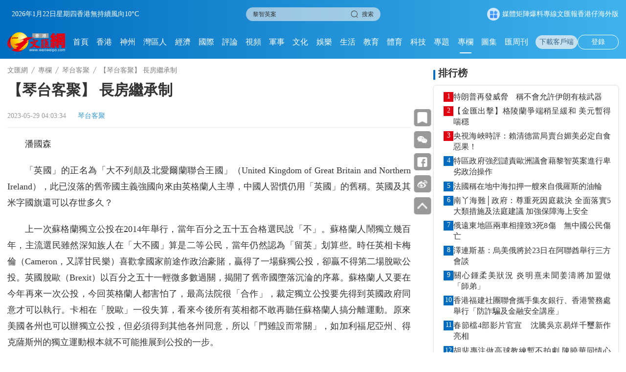

--- FILE ---
content_type: text/html;charset=UTF-8
request_url: https://www.wenweipo.com/a/202305/29/AP6473b397e4b043f3862ff7f1.html
body_size: 15708
content:
<!DOCTYPE html>

<html lang="zh_CN">
  <head>
    <meta name="viewport" content="width=device-width, initial-scale=1.0, minimum-scale=1.0, maximum-scale=1.0,user-scalable=no" />
    <script language="javascript">
      //<![CDATA[
      var globalData = {
        column:{'alias':'\u7434\u53F0\u5BA2\u805A','breadcrumbs':[{'prUrl':'//www.wenweipo.com','name':'\u6587\u532F\u7DB2','uri':'/','url':'https://www.wenweipo.com'},{'prUrl':'//www.wenweipo.com/specialcolumn','name':'\u5C08\u6B04','uri':'/specialcolumn','url':'https://www.wenweipo.com/specialcolumn'},{'prUrl':'//www.wenweipo.com/specialcolumn/whqtkj','name':'\u7434\u53F0\u5BA2\u805A','uri':'/specialcolumn/whqtkj','url':'https://www.wenweipo.com/specialcolumn/whqtkj'}],'byname':'\u7434\u53F0\u5BA2\u805A','channelId':'wenweipo','channelType':'APP','children':null,'columnPageFileName':'column-special-sub-noexclusion','columnPageFlag':'wenweipo','columnPageTemplateId':'5f3cf442e4b083a813f53db0','columnThumbnail1':null,'columnThumbnail2':null,'columnThumbnail3':null,'columnThumbnail4':null,'columnType':0,'columns':null,'comment':'','containerType':0,'contentPageFileName':'','contentPageFlag':'','contentPageTemplateId':'','contentShowType':0,'contentUrlPattern':null,'created':null,'createdBy':null,'crumbs':[{'prUrl':'//www.wenweipo.com','name':'\u6587\u532F\u7DB2','uri':'/','url':'https://www.wenweipo.com'},{'prUrl':'//www.wenweipo.com/specialcolumn','name':'\u5C08\u6B04','uri':'/specialcolumn','url':'https://www.wenweipo.com/specialcolumn'},{'prUrl':'//www.wenweipo.com/specialcolumn/whqtkj','name':'\u7434\u53F0\u5BA2\u805A','uri':'/specialcolumn/whqtkj','url':'https://www.wenweipo.com/specialcolumn/whqtkj'}],'deleted':false,'dirname':'whqtkj','disabled':false,'displayOrder':8,'domain':'','edition':0,'fixed':0,'fullName':'\u5C08\u6B04/\u7434\u53F0\u5BA2\u805A','hasRole':null,'lastSync':null,'level':1,'link':'','name':'\u7434\u53F0\u5BA2\u805A','nameTag':'whqtkj','newsroomHide':0,'pageCache':0,'parentColumns':[{'alias':'\u5C08\u6B04','breadcrumbs':[{'prUrl':'//www.wenweipo.com','name':'\u6587\u532F\u7DB2','uri':'/','url':'https://www.wenweipo.com'},{'prUrl':'//www.wenweipo.com/specialcolumn','name':'\u5C08\u6B04','uri':'/specialcolumn','url':'https://www.wenweipo.com/specialcolumn'}],'byname':'\u5C08\u6B04','channelId':'wenweipo','channelType':'APP','children':null,'columnPageFileName':'revision2025/column/specialColumn/column-specialcolumn','columnPageFlag':'wenweipo','columnPageTemplateId':'5f3cf442e4b083a813f53db0','columnThumbnail1':null,'columnThumbnail2':null,'columnThumbnail3':null,'columnThumbnail4':null,'columnType':0,'columns':null,'comment':'','containerType':0,'contentPageFileName':'','contentPageFlag':'','contentPageTemplateId':'','contentShowType':0,'contentUrlPattern':null,'created':null,'createdBy':null,'crumbs':[{'prUrl':'//www.wenweipo.com','name':'\u6587\u532F\u7DB2','uri':'/','url':'https://www.wenweipo.com'},{'prUrl':'//www.wenweipo.com/specialcolumn','name':'\u5C08\u6B04','uri':'/specialcolumn','url':'https://www.wenweipo.com/specialcolumn'}],'deleted':false,'dirname':'specialcolumn','disabled':false,'displayOrder':19,'domain':'','edition':0,'fixed':0,'fullName':'\u5C08\u6B04','hasRole':null,'lastSync':null,'level':0,'link':'','name':'\u5C08\u6B04','nameTag':'specialcolumn','newsroomHide':0,'pageCache':0,'parentColumns':[],'parentId':'','position':null,'prUrl':'//www.wenweipo.com/specialcolumn','publishTypes':'','recommend':0,'seoDescription':'','seoKeywords':'\u5C08\u6B04','seoTitle':'','siteDescription':'','siteKeywords':'\u5C08\u6B04','siteTitle':'','sourceChannelId':'','sourceColumnId':'','sourceColumnName':null,'sourceColumnPath':'','templateFile4Column':'revision2025/column/specialColumn/column-specialcolumn','templateFile4Content':'','templateName4Column':'wenweipo','templateName4Content':'','templateUuid4Column':'5f3cf442e4b083a813f53db0','templateUuid4Content':'','thumbnail1PrUrl':null,'thumbnail1Url':null,'thumbnail2PrUrl':null,'thumbnail2Url':null,'thumbnail3PrUrl':null,'thumbnail3Url':null,'thumbnail4PrUrl':null,'thumbnail4Url':null,'thumbnails':[],'treeOrder':'019','type':0,'updated':'2026-01-22T16:31:56.000+08:00','updatedBy':null,'uri':'/specialcolumn','url':'https://www.wenweipo.com/specialcolumn','uuid':'5f0bb0e3bd8c6f283270ee33'}],'parentId':'5f0bb0e3bd8c6f283270ee33','position':9,'prUrl':'//www.wenweipo.com/specialcolumn/whqtkj','publishTypes':'','recommend':0,'seoDescription':'','seoKeywords':'\u7434\u53F0\u5BA2\u805A','seoTitle':'','siteDescription':'','siteKeywords':'\u7434\u53F0\u5BA2\u805A','siteTitle':'','sourceChannelId':'','sourceColumnId':'','sourceColumnName':null,'sourceColumnPath':'','templateFile4Column':'column-special-sub-noexclusion','templateFile4Content':'','templateName4Column':'wenweipo','templateName4Content':'','templateUuid4Column':'5f3cf442e4b083a813f53db0','templateUuid4Content':'','thumbnail1PrUrl':null,'thumbnail1Url':null,'thumbnail2PrUrl':null,'thumbnail2Url':null,'thumbnail3PrUrl':null,'thumbnail3Url':null,'thumbnail4PrUrl':null,'thumbnail4Url':null,'thumbnails':[],'treeOrder':'019008','type':0,'updated':'2026-01-06T16:42:58.000+08:00','updatedBy':null,'uri':'/specialcolumn/whqtkj','url':'https://www.wenweipo.com/specialcolumn/whqtkj','uuid':'5f729377e4b0ac3aac4ec8ca'},
        story:{'ajustCoef':2.0,'allPhotoJson':'[]','attachedFiles':null,'atts':null,'author':null,'breadcrumbs':[{'prUrl':'//www.wenweipo.com','name':'\u6587\u532F\u7DB2','uri':'/','url':'https://www.wenweipo.com'},{'prUrl':'//www.wenweipo.com/specialcolumn','name':'\u5C08\u6B04','uri':'/specialcolumn','url':'https://www.wenweipo.com/specialcolumn'},{'prUrl':'//www.wenweipo.com/specialcolumn/whqtkj','name':'\u7434\u53F0\u5BA2\u805A','uri':'/specialcolumn/whqtkj','url':'https://www.wenweipo.com/specialcolumn/whqtkj'}],'byname':'\u7434\u53F0\u5BA2\u805A','canComment':1,'categories':0,'category':0,'channelId':'wenweipo','channelName':'\u6587\u532F\u7DB2','columnDirname':'whqtkj','columnId':'5f729377e4b0ac3aac4ec8ca','columnName':'\u7434\u53F0\u5BA2\u805A','columnNameTag':'whqtkj','comment':'','content':'<p>\u6F58\u570B\u68EE<\/p> \n<p>\u300C\u82F1\u570B\u300D\u7684\u6B63\u540D\u70BA\u300C\u5927\u4E0D\u5217\u985B\u53CA\u5317\u611B\u723E\u862D\u806F\u5408\u738B\u570B\u300D\uFF08United Kingdom of Great Britain and Northern Ireland\uFF09\uFF0C\u6B64\u5DF2\u6C92\u843D\u7684\u820A\u5E1D\u570B\u4E3B\u7FA9\u5F37\u570B\u5411\u4F86\u7531\u82F1\u683C\u862D\u4EBA\u4E3B\u5C0E\uFF0C\u4E2D\u570B\u4EBA\u7FD2\u6163\u4ECD\u7528\u300C\u82F1\u570B\u300D\u7684\u820A\u7A31\u3002\u82F1\u570B\u53CA\u5176\u7C73\u5B57\u570B\u65D7\u9084\u53EF\u4EE5\u5B58\u4E16\u591A\u4E45\uFF1F<\/p> \n<p>\u4E0A\u4E00\u6B21\u8607\u683C\u862D\u7368\u7ACB\u516C\u6295\u57282014\u5E74\u8209\u884C\uFF0C\u7576\u5E74\u767E\u5206\u4E4B\u4E94\u5341\u4E94\u5408\u683C\u9078\u6C11\u8AAA\u300C\u4E0D\u300D\u3002\u8607\u683C\u862D\u4EBA\u9B27\u7368\u7ACB\u5E7E\u767E\u5E74\uFF0C\u4E3B\u6D41\u9078\u6C11\u96D6\u7136\u6DF1\u77E5\u65CF\u4EBA\u5728\u300C\u5927\u4E0D\u570B\u300D\u7B97\u662F\u4E8C\u7B49\u516C\u6C11\uFF0C\u7576\u5E74\u4ECD\u7136\u8A8D\u70BA\u300C\u7559\u82F1\u300D\u5212\u7B97\u4E9B\u3002\u6642\u4EFB\u82F1\u76F8\u5361\u6885\u502B\uFF08Cameron\uFF0C\u53C8\u8B6F\u7518\u6C11\u6A02\uFF09\u559C\u6B61\u62FF\u570B\u5BB6\u524D\u9014\u4F5C\u653F\u6CBB\u8C6A\u8CED\uFF0C\u8D0F\u5F97\u4E86\u4E00\u5834\u8607\u7368\u516C\u6295\uFF0C\u537B\u8D0F\u4E0D\u5F97\u7B2C\u4E8C\u5834\u812B\u6B50\u516C\u6295\u3002\u82F1\u570B\u812B\u6B50\uFF08Brexit\uFF09\u4EE5\u767E\u5206\u4E4B\u4E94\u5341\u4E00\u8F15\u5FAE\u591A\u6578\u904E\u95DC\uFF0C\u63ED\u958B\u4E86\u820A\u5E1D\u570B\u58AE\u843D\u6C89\u6DEA\u7684\u5E8F\u5E55\u3002\u8607\u683C\u862D\u4EBA\u53C8\u8981\u5728\u4ECA\u5E74\u518D\u4F86\u4E00\u6B21\u516C\u6295\uFF0C\u4ECA\u56DE\u82F1\u683C\u862D\u4EBA\u90FD\u5BB3\u6015\u4E86\uFF0C\u6700\u9AD8\u6CD5\u9662\u5F88\u300C\u5408\u4F5C\u300D\uFF0C\u88C1\u5B9A\u7368\u7ACB\u516C\u6295\u8981\u5148\u5F97\u5230\u82F1\u570B\u653F\u5E9C\u540C\u610F\u624D\u53EF\u4EE5\u57F7\u884C\u3002\u5361\u76F8\u5728\u300C\u812B\u6B50\u300D\u4E00\u5F79\u5931\u7B97\uFF0C\u770B\u4F86\u4ECA\u5F8C\u6240\u6709\u82F1\u76F8\u90FD\u4E0D\u6562\u518D\u807D\u4EFB\u8607\u683C\u862D\u4EBA\u641E\u5206\u96E2\u904B\u52D5\u3002\u539F\u4F86\u7F8E\u570B\u5404\u5DDE\u4E5F\u53EF\u4EE5\u8FA6\u7368\u7ACB\u516C\u6295\uFF0C\u4F46\u5FC5\u9808\u5F97\u5230\u5176\u4ED6\u5404\u5DDE\u540C\u610F\uFF0C\u6240\u4EE5\u300C\u9580\u96D6\u8A2D\u800C\u5E38\u95DC\u300D\uFF0C\u5982\u52A0\u5229\u798F\u5C3C\u4E9E\u5DDE\u3001\u5F97\u514B\u85A9\u65AF\u5DDE\u7684\u7368\u7ACB\u904B\u52D5\u6839\u672C\u5C31\u4E0D\u53EF\u80FD\u63A8\u5C55\u5230\u516C\u6295\u7684\u4E00\u6B65\u3002<\/p> \n<p>\u4ECA\u738B\u300C\u67E5\u4E09\u300D\u5E74\u903E70\u6B72\u624D\u7E7C\u4F4D\uFF0C\u4ED6\u7236\u6BCD\u90FD\u6709\u8FD1\u767E\u9AD8\u58FD\uFF0C\u770B\u4F86\u9084\u53EF\u4EE5\u5750\u5728\u738B\u4F4D\u5341\u5E74\u4EE5\u4E0A\u3002\u5230\u4ED6\u9577\u5B50\u5A01\u5EC9\u738B\u592A\u5B50\u7E7C\u4F4D\u6210\u300C\u5A01\u4E94\u300D\u6642\uFF0C\u53EF\u80FD\u5DF2\u7D93\u964D\u70BA\u300C\u82F1\u683C\u862D\u738B\u300D\u3002\u300C\u67E5\u4E09\u300D\u4EFB\u5167\uFF0C\u6216\u8A31\u8607\u683C\u862D\u5DF2\u7368\u7ACB\uFF0C\u5317\u611B\u723E\u862D\u5247\u8207\u611B\u723E\u862D\uFF08\u9999\u6E2F\u793E\u6703\u7FD2\u6163\u4FD7\u7A31\u70BA\u300C\u5357\u611B\u723E\u862D\u300D\uFF09\u5408\u4F75\u7D71\u4E00\u3002<\/p> \n<p>\u4ECA\u56DE\u8AC7\u8AC7\u4E2D\u82F1\u738B\u4F4D\u7E7C\u627F\u5236\u5EA6\u7684\u5DEE\u7570\u3002\u82F1\u570B\u8207\u5176\u4ED6\u6B50\u6D32\u570B\u5BB6\u90FD\u4EE5\u57FA\u7763\u5B97\u6559\u70BA\u570B\u6559\uFF0C\u540D\u7FA9\u4E0A\u884C\u4E00\u592B\u4E00\u59BB\u5236\u3002\u738B\u4F4D\u7E7C\u627F\u6B0A\u53EA\u9650\u738B\u540E\u6240\u751F\u5B50\u5973\uFF0C\u570B\u738B\u53EF\u4EE5\u81EA\u7531\u6311\u9078\u60C5\u5A66\u59D8\u982D\uFF0C\u4F46\u662F\u6240\u751F\u5B50\u5973\u90FD\u5C6C\u300C\u975E\u6CD5\u5152\u300D\uFF08illegitimate child\uFF09\uFF0C\u80FD\u5BCC\u8CB4\u800C\u4E0D\u80FD\u70BA\u738B\u3002<\/p> \n<p>\u4E2D\u570B\u7537\u4EBA\u6578\u5343\u5E74\u4F86\u90FD\u53EF\u4EE5\u591A\u59BB\uFF0C\u6216\u8AAA\u5F97\u6B63\u78BA\u4E9B\u662F\u9664\u4E86\u6B63\u59BB\u4E4B\u5916\uFF0C\u9084\u53EF\u4EE5\u5927\u91CF\u7D0D\u59BE\u3002\u5E1D\u4E3B\u7E7C\u4F4D\u7684\u539F\u5247\uFF0C\u898B\u65BC\u300A\u6625\u79CB\xB7\u516C\u7F8A\u50B3\u300B\u8B1B\u7684\uFF1A\u300C\u7ACB\u5AE1\u4EE5\u9577\u4E0D\u4EE5\u8CE2\uFF0C\u7ACB\u5B50\u4EE5\u8CB4\u4E0D\u4EE5\u9577\u3002\u300D\u7687\u540E\u6240\u751F\u624D\u662F\u5AE1\u5B50\uFF0C\u6709\u5AE1\u5B50\u5247\u7ACB\u9577\u512A\u5148\u65BC\u7ACB\u8CE2\u3002\u7687\u540E\u7121\u5B50\u624D\u53EF\u4EE5\u7ACB\u5EB6\u5B50\u3002\u4F46\u662F\u5983\u5B2A\u7684\u5730\u4F4D\u7531\u7687\u5E1D\u6C7A\u5B9A\u5347\u964D\uFF0C\u7121\u8AD6\u5982\u4F55\uFF0C\u5AE1\u5B50\u4EE5\u5916\u5C31\u53EF\u4EE5\u7ACB\u8CE2\u512A\u5148\u65BC\u7ACB\u9577\u4E86\u3002<\/p> \n<p>\u82F1\u570B\u884C\u7684\u662F\u300C\u9577\u623F\u7E7C\u627F\u5236\u300D\uFF08Primogeniture\uFF09\uFF0C\u4FD7\u8B6F\u7684\u300C\u9577\u5B50\u7E7C\u627F\u5236\u300D\u4E26\u4E0D\u8CBC\u5207\u3002\u5C0D\u65BC\u300C\u4F0A\u4E8C\u300D\u7684\u5B50\u5973\u4F86\u8AAA\uFF0C\u662F\u5B50\u5148\u65BC\u5973\u7684\u300CAgnatic primogeniture\u300D\uFF0C\u300C\u67E5\u4E09\u300D\u4E4B\u5F8C\u662F\u5B89\u5FB7\u9B6F\u3001\u611B\u5FB7\u83EF\u4E8C\u738B\u5B50\u3002\u96D6\u7136\u5B89\u59AE\u5E74\u9577\u65BC\u5B89\u611B\u5169\u5F1F\uFF0C\u4F46\u6309\u5144\u5F1F\u5148\u65BC\u59D0\u59B9\u7684\u6392\u5E8F\uFF0C\u5169\u5F1F\u51FA\u751F\u5F8C\u5C31\u7D66\u64E0\u5F8C\u4E86\u3002<\/p> \n<p>\u7136\u5F8C\u300C\u67E5\u4E09\u300D\u6709\u4E86\u5B69\u5B50\u4E4B\u5F8C\uFF0C\u53C8\u6436\u5728\u4E8C\u53D4\u3001\u4E09\u53D4\u4E4B\u524D\u3002\u6B64\u6240\u4EE5\u6F58\u67D0\u4EBA\u8A8D\u70BA\u8B6F\u4F5C\u300C\u9577\u623F\u7E7C\u627F\u5236\u300D\u8F03\u4F73\u3002\u5230\u4E86\u300C\u67E5\u4E09\u300D\u7684\u5B6B\u8F29\uFF0C\u53C8\u6539\u70BA\u300C\u7D55\u5C0D\u9577\u623F\u7E7C\u627F\u5236\u300D\uFF08Absolute primogeniture\uFF09\uFF0C\u5A01\u5EC9\u738B\u592A\u5B503\u500B\u5B69\u5B50\u7684\u7E7C\u4F4D\u9806\u5E8F\u6539\u70BA\u53EA\u5E8F\u5E74\u9F52\u3001\u4E0D\u8AD6\u6027\u5225\u3002\u65BC\u6392\u5728\u738B\u592A\u5B50\u5F8C\u9762\u3001\u4F54\u4E8C\u4E09\u56DB\u4F4D\u7684\u5206\u5225\u662F\u55AC\u6CBB\u738B\u592A\u5B6B\uFF082013\u5E74\u751F\uFF09\u3001\u590F\u6D1B\u7279\u738B\u5B6B\u5973\uFF082015\u5E74\u751F\uFF09\u548C\u8DEF\u6613\u738B\u5B6B\uFF082018\u5E74\u751F\uFF09\u3002<\/p>','contentPageNumber':1,'contentType':0,'coverImages':[],'coverStyle':9,'created':null,'createdBy':'','crumbs':[{'prUrl':'//www.wenweipo.com','name':'\u6587\u532F\u7DB2','uri':'/','url':'https://www.wenweipo.com'},{'prUrl':'//www.wenweipo.com/specialcolumn','name':'\u5C08\u6B04','uri':'/specialcolumn','url':'https://www.wenweipo.com/specialcolumn'},{'prUrl':'//www.wenweipo.com/specialcolumn/whqtkj','name':'\u7434\u53F0\u5BA2\u805A','uri':'/specialcolumn/whqtkj','url':'https://www.wenweipo.com/specialcolumn/whqtkj'}],'description':'\u300C\u82F1\u570B\u300D\u7684\u6B63\u540D\u70BA\u300C\u5927\u4E0D\u5217\u985B\u53CA\u5317\u611B\u723E\u862D\u806F\u5408\u738B\u570B\u300D\uFF08United Kingdom of Great Britain and Northern Ireland\uFF09\uFF0C\u6B64\u5DF2\u6C92\u843D\u7684\u820A\u5E1D\u570B\u4E3B\u7FA9\u5F37\u570B\u5411\u4F86\u7531\u82F1\u683C\u862D\u4EBA\u4E3B\u5C0E\uFF0C\u4E2D\u570B\u4EBA\u7FD2\u6163\u4ECD\u7528\u300C\u82F1\u570B\u300D\u7684\u820A\u7A31\u3002\u82F1\u570B\u53CA\u5176\u7C73\u5B57\u570B\u65D7\u9084\u53EF\u4EE5\u5B58\u4E16\u591A\u4E45\uFF1F','editor':null,'editorRecommends':null,'expired':null,'folder':null,'id':'AP6473b397e4b043f3862ff7f1','imageCount':0,'images':[],'innerId':null,'jsonUrl':'https://www.wenweipo.com/a/202305/29/AP6473b397e4b043f3862ff7f1.json','keywords':null,'language':null,'leadinLine':null,'leadinLineStyle':null,'leadinLineUrl':null,'library':null,'linkTitle':null,'lock':null,'locked':false,'mapProperties':{'editorName':'\u6587\u532F\u5831','editor':'\u6587\u532F\u5831','createStory':'\u6F58\u570B\u68EE','pdfPath':'https://dw-media.tkww.hk/epaper/wwp/20230529/b05-0529.pdf','displayArea':'0','link_title':null,'reviewEditor':'\u6587\u532F\u5831'},'mediaStream':{'caption':null,'contentType':null,'duration':0,'orientation':null,'prUrl':'','prettyDuration':'00:00','previewPrUrl':null,'previewUri':null,'previewUrl':null,'type':null,'uri':'','url':''},'order':1685304214000000,'orderTag':0,'origin':'\u6587\u532F\u5831','originSpecialId':null,'originUri':null,'originUrl':null,'originalCategory':null,'pColumnIcon':null,'pColumnName':null,'pageCount':1,'path':null,'photoCount':0,'photoList':[],'plainText':'\u6F58\u570B\u68EE \n\u300C\u82F1\u570B\u300D\u7684\u6B63\u540D\u70BA\u300C\u5927\u4E0D\u5217\u985B\u53CA\u5317\u611B\u723E\u862D\u806F\u5408\u738B\u570B\u300D\uFF08United Kingdom of Great Britain and Northern Ireland\uFF09\uFF0C\u6B64\u5DF2\u6C92\u843D\u7684\u820A\u5E1D\u570B\u4E3B\u7FA9\u5F37\u570B\u5411\u4F86\u7531\u82F1\u683C\u862D\u4EBA\u4E3B\u5C0E\uFF0C\u4E2D\u570B\u4EBA\u7FD2\u6163\u4ECD\u7528\u300C\u82F1\u570B\u300D\u7684\u820A\u7A31\u3002\u82F1\u570B\u53CA\u5176\u7C73\u5B57\u570B\u65D7\u9084\u53EF\u4EE5\u5B58\u4E16\u591A\u4E45\uFF1F \n\u4E0A\u4E00\u6B21\u8607\u683C\u862D\u7368\u7ACB\u516C\u6295\u57282014\u5E74\u8209\u884C\uFF0C\u7576\u5E74\u767E\u5206\u4E4B\u4E94\u5341\u4E94\u5408\u683C\u9078\u6C11\u8AAA\u300C\u4E0D\u300D\u3002\u8607\u683C\u862D\u4EBA\u9B27\u7368\u7ACB\u5E7E\u767E\u5E74\uFF0C\u4E3B\u6D41\u9078\u6C11\u96D6\u7136\u6DF1\u77E5\u65CF\u4EBA\u5728\u300C\u5927\u4E0D\u570B\u300D\u7B97\u662F\u4E8C\u7B49\u516C\u6C11\uFF0C\u7576\u5E74\u4ECD\u7136\u8A8D\u70BA\u300C\u7559\u82F1\u300D\u5212\u7B97\u4E9B\u3002\u6642\u4EFB\u82F1\u76F8\u5361\u6885\u502B\uFF08Cameron\uFF0C\u53C8\u8B6F\u7518\u6C11\u6A02\uFF09\u559C\u6B61\u62FF\u570B\u5BB6\u524D\u9014\u4F5C\u653F\u6CBB\u8C6A\u8CED\uFF0C\u8D0F\u5F97\u4E86\u4E00\u5834\u8607\u7368\u516C\u6295\uFF0C\u537B\u8D0F\u4E0D\u5F97\u7B2C\u4E8C\u5834\u812B\u6B50\u516C\u6295\u3002\u82F1\u570B\u812B\u6B50\uFF08Brexit\uFF09\u4EE5\u767E\u5206\u4E4B\u4E94\u5341\u4E00\u8F15\u5FAE\u591A\u6578\u904E\u95DC\uFF0C\u63ED\u958B\u4E86\u820A\u5E1D\u570B\u58AE\u843D\u6C89\u6DEA\u7684\u5E8F\u5E55\u3002\u8607\u683C\u862D\u4EBA\u53C8\u8981\u5728\u4ECA\u5E74\u518D\u4F86\u4E00\u6B21\u516C\u6295\uFF0C\u4ECA\u56DE\u82F1\u683C\u862D\u4EBA\u90FD\u5BB3\u6015\u4E86\uFF0C\u6700\u9AD8\u6CD5\u9662\u5F88\u300C\u5408\u4F5C\u300D\uFF0C\u88C1\u5B9A\u7368\u7ACB\u516C\u6295\u8981\u5148\u5F97\u5230\u82F1\u570B\u653F\u5E9C\u540C\u610F\u624D\u53EF\u4EE5\u57F7\u884C\u3002\u5361\u76F8\u5728\u300C\u812B\u6B50\u300D\u4E00\u5F79\u5931\u7B97\uFF0C\u770B\u4F86\u4ECA\u5F8C\u6240\u6709\u82F1\u76F8\u90FD\u4E0D\u6562\u518D\u807D\u4EFB\u8607\u683C\u862D\u4EBA\u641E\u5206\u96E2\u904B\u52D5\u3002\u539F\u4F86\u7F8E\u570B\u5404\u5DDE\u4E5F\u53EF\u4EE5\u8FA6\u7368\u7ACB\u516C\u6295\uFF0C\u4F46\u5FC5\u9808\u5F97\u5230\u5176\u4ED6\u5404\u5DDE\u540C\u610F\uFF0C\u6240\u4EE5\u300C\u9580\u96D6\u8A2D\u800C\u5E38\u95DC\u300D\uFF0C\u5982\u52A0\u5229\u798F\u5C3C\u4E9E\u5DDE\u3001\u5F97\u514B\u85A9\u65AF\u5DDE\u7684\u7368\u7ACB\u904B\u52D5\u6839\u672C\u5C31\u4E0D\u53EF\u80FD\u63A8\u5C55\u5230\u516C\u6295\u7684\u4E00\u6B65\u3002 \n\u4ECA\u738B\u300C\u67E5\u4E09\u300D\u5E74\u903E70\u6B72\u624D\u7E7C\u4F4D\uFF0C\u4ED6\u7236\u6BCD\u90FD\u6709\u8FD1\u767E\u9AD8\u58FD\uFF0C\u770B\u4F86\u9084\u53EF\u4EE5\u5750\u5728\u738B\u4F4D\u5341\u5E74\u4EE5\u4E0A\u3002\u5230\u4ED6\u9577\u5B50\u5A01\u5EC9\u738B\u592A\u5B50\u7E7C\u4F4D\u6210\u300C\u5A01\u4E94\u300D\u6642\uFF0C\u53EF\u80FD\u5DF2\u7D93\u964D\u70BA\u300C\u82F1\u683C\u862D\u738B\u300D\u3002\u300C\u67E5\u4E09\u300D\u4EFB\u5167\uFF0C\u6216\u8A31\u8607\u683C\u862D\u5DF2\u7368\u7ACB\uFF0C\u5317\u611B\u723E\u862D\u5247\u8207\u611B\u723E\u862D\uFF08\u9999\u6E2F\u793E\u6703\u7FD2\u6163\u4FD7\u7A31\u70BA\u300C\u5357\u611B\u723E\u862D\u300D\uFF09\u5408\u4F75\u7D71\u4E00\u3002 \n\u4ECA\u56DE\u8AC7\u8AC7\u4E2D\u82F1\u738B\u4F4D\u7E7C\u627F\u5236\u5EA6\u7684\u5DEE\u7570\u3002\u82F1\u570B\u8207\u5176\u4ED6\u6B50\u6D32\u570B\u5BB6\u90FD\u4EE5\u57FA\u7763\u5B97\u6559\u70BA\u570B\u6559\uFF0C\u540D\u7FA9\u4E0A\u884C\u4E00\u592B\u4E00\u59BB\u5236\u3002\u738B\u4F4D\u7E7C\u627F\u6B0A\u53EA\u9650\u738B\u540E\u6240\u751F\u5B50\u5973\uFF0C\u570B\u738B\u53EF\u4EE5\u81EA\u7531\u6311\u9078\u60C5\u5A66\u59D8\u982D\uFF0C\u4F46\u662F\u6240\u751F\u5B50\u5973\u90FD\u5C6C\u300C\u975E\u6CD5\u5152\u300D\uFF08illegitimate child\uFF09\uFF0C\u80FD\u5BCC\u8CB4\u800C\u4E0D\u80FD\u70BA\u738B\u3002 \n\u4E2D\u570B\u7537\u4EBA\u6578\u5343\u5E74\u4F86\u90FD\u53EF\u4EE5\u591A\u59BB\uFF0C\u6216\u8AAA\u5F97\u6B63\u78BA\u4E9B\u662F\u9664\u4E86\u6B63\u59BB\u4E4B\u5916\uFF0C\u9084\u53EF\u4EE5\u5927\u91CF\u7D0D\u59BE\u3002\u5E1D\u4E3B\u7E7C\u4F4D\u7684\u539F\u5247\uFF0C\u898B\u65BC\u300A\u6625\u79CB\xB7\u516C\u7F8A\u50B3\u300B\u8B1B\u7684\uFF1A\u300C\u7ACB\u5AE1\u4EE5\u9577\u4E0D\u4EE5\u8CE2\uFF0C\u7ACB\u5B50\u4EE5\u8CB4\u4E0D\u4EE5\u9577\u3002\u300D\u7687\u540E\u6240\u751F\u624D\u662F\u5AE1\u5B50\uFF0C\u6709\u5AE1\u5B50\u5247\u7ACB\u9577\u512A\u5148\u65BC\u7ACB\u8CE2\u3002\u7687\u540E\u7121\u5B50\u624D\u53EF\u4EE5\u7ACB\u5EB6\u5B50\u3002\u4F46\u662F\u5983\u5B2A\u7684\u5730\u4F4D\u7531\u7687\u5E1D\u6C7A\u5B9A\u5347\u964D\uFF0C\u7121\u8AD6\u5982\u4F55\uFF0C\u5AE1\u5B50\u4EE5\u5916\u5C31\u53EF\u4EE5\u7ACB\u8CE2\u512A\u5148\u65BC\u7ACB\u9577\u4E86\u3002 \n\u82F1\u570B\u884C\u7684\u662F\u300C\u9577\u623F\u7E7C\u627F\u5236\u300D\uFF08Primogeniture\uFF09\uFF0C\u4FD7\u8B6F\u7684\u300C\u9577\u5B50\u7E7C\u627F\u5236\u300D\u4E26\u4E0D\u8CBC\u5207\u3002\u5C0D\u65BC\u300C\u4F0A\u4E8C\u300D\u7684\u5B50\u5973\u4F86\u8AAA\uFF0C\u662F\u5B50\u5148\u65BC\u5973\u7684\u300CAgnatic primogeniture\u300D\uFF0C\u300C\u67E5\u4E09\u300D\u4E4B\u5F8C\u662F\u5B89\u5FB7\u9B6F\u3001\u611B\u5FB7\u83EF\u4E8C\u738B\u5B50\u3002\u96D6\u7136\u5B89\u59AE\u5E74\u9577\u65BC\u5B89\u611B\u5169\u5F1F\uFF0C\u4F46\u6309\u5144\u5F1F\u5148\u65BC\u59D0\u59B9\u7684\u6392\u5E8F\uFF0C\u5169\u5F1F\u51FA\u751F\u5F8C\u5C31\u7D66\u64E0\u5F8C\u4E86\u3002 \n\u7136\u5F8C\u300C\u67E5\u4E09\u300D\u6709\u4E86\u5B69\u5B50\u4E4B\u5F8C\uFF0C\u53C8\u6436\u5728\u4E8C\u53D4\u3001\u4E09\u53D4\u4E4B\u524D\u3002\u6B64\u6240\u4EE5\u6F58\u67D0\u4EBA\u8A8D\u70BA\u8B6F\u4F5C\u300C\u9577\u623F\u7E7C\u627F\u5236\u300D\u8F03\u4F73\u3002\u5230\u4E86\u300C\u67E5\u4E09\u300D\u7684\u5B6B\u8F29\uFF0C\u53C8\u6539\u70BA\u300C\u7D55\u5C0D\u9577\u623F\u7E7C\u627F\u5236\u300D\uFF08Absolute primogeniture\uFF09\uFF0C\u5A01\u5EC9\u738B\u592A\u5B503\u500B\u5B69\u5B50\u7684\u7E7C\u4F4D\u9806\u5E8F\u6539\u70BA\u53EA\u5E8F\u5E74\u9F52\u3001\u4E0D\u8AD6\u6027\u5225\u3002\u65BC\u6392\u5728\u738B\u592A\u5B50\u5F8C\u9762\u3001\u4F54\u4E8C\u4E09\u56DB\u4F4D\u7684\u5206\u5225\u662F\u55AC\u6CBB\u738B\u592A\u5B6B\uFF082013\u5E74\u751F\uFF09\u3001\u590F\u6D1B\u7279\u738B\u5B6B\u5973\uFF082015\u5E74\u751F\uFF09\u548C\u8DEF\u6613\u738B\u5B6B\uFF082018\u5E74\u751F\uFF09\u3002','prContent':'<p>\u6F58\u570B\u68EE<\/p> \n<p>\u300C\u82F1\u570B\u300D\u7684\u6B63\u540D\u70BA\u300C\u5927\u4E0D\u5217\u985B\u53CA\u5317\u611B\u723E\u862D\u806F\u5408\u738B\u570B\u300D\uFF08United Kingdom of Great Britain and Northern Ireland\uFF09\uFF0C\u6B64\u5DF2\u6C92\u843D\u7684\u820A\u5E1D\u570B\u4E3B\u7FA9\u5F37\u570B\u5411\u4F86\u7531\u82F1\u683C\u862D\u4EBA\u4E3B\u5C0E\uFF0C\u4E2D\u570B\u4EBA\u7FD2\u6163\u4ECD\u7528\u300C\u82F1\u570B\u300D\u7684\u820A\u7A31\u3002\u82F1\u570B\u53CA\u5176\u7C73\u5B57\u570B\u65D7\u9084\u53EF\u4EE5\u5B58\u4E16\u591A\u4E45\uFF1F<\/p> \n<p>\u4E0A\u4E00\u6B21\u8607\u683C\u862D\u7368\u7ACB\u516C\u6295\u57282014\u5E74\u8209\u884C\uFF0C\u7576\u5E74\u767E\u5206\u4E4B\u4E94\u5341\u4E94\u5408\u683C\u9078\u6C11\u8AAA\u300C\u4E0D\u300D\u3002\u8607\u683C\u862D\u4EBA\u9B27\u7368\u7ACB\u5E7E\u767E\u5E74\uFF0C\u4E3B\u6D41\u9078\u6C11\u96D6\u7136\u6DF1\u77E5\u65CF\u4EBA\u5728\u300C\u5927\u4E0D\u570B\u300D\u7B97\u662F\u4E8C\u7B49\u516C\u6C11\uFF0C\u7576\u5E74\u4ECD\u7136\u8A8D\u70BA\u300C\u7559\u82F1\u300D\u5212\u7B97\u4E9B\u3002\u6642\u4EFB\u82F1\u76F8\u5361\u6885\u502B\uFF08Cameron\uFF0C\u53C8\u8B6F\u7518\u6C11\u6A02\uFF09\u559C\u6B61\u62FF\u570B\u5BB6\u524D\u9014\u4F5C\u653F\u6CBB\u8C6A\u8CED\uFF0C\u8D0F\u5F97\u4E86\u4E00\u5834\u8607\u7368\u516C\u6295\uFF0C\u537B\u8D0F\u4E0D\u5F97\u7B2C\u4E8C\u5834\u812B\u6B50\u516C\u6295\u3002\u82F1\u570B\u812B\u6B50\uFF08Brexit\uFF09\u4EE5\u767E\u5206\u4E4B\u4E94\u5341\u4E00\u8F15\u5FAE\u591A\u6578\u904E\u95DC\uFF0C\u63ED\u958B\u4E86\u820A\u5E1D\u570B\u58AE\u843D\u6C89\u6DEA\u7684\u5E8F\u5E55\u3002\u8607\u683C\u862D\u4EBA\u53C8\u8981\u5728\u4ECA\u5E74\u518D\u4F86\u4E00\u6B21\u516C\u6295\uFF0C\u4ECA\u56DE\u82F1\u683C\u862D\u4EBA\u90FD\u5BB3\u6015\u4E86\uFF0C\u6700\u9AD8\u6CD5\u9662\u5F88\u300C\u5408\u4F5C\u300D\uFF0C\u88C1\u5B9A\u7368\u7ACB\u516C\u6295\u8981\u5148\u5F97\u5230\u82F1\u570B\u653F\u5E9C\u540C\u610F\u624D\u53EF\u4EE5\u57F7\u884C\u3002\u5361\u76F8\u5728\u300C\u812B\u6B50\u300D\u4E00\u5F79\u5931\u7B97\uFF0C\u770B\u4F86\u4ECA\u5F8C\u6240\u6709\u82F1\u76F8\u90FD\u4E0D\u6562\u518D\u807D\u4EFB\u8607\u683C\u862D\u4EBA\u641E\u5206\u96E2\u904B\u52D5\u3002\u539F\u4F86\u7F8E\u570B\u5404\u5DDE\u4E5F\u53EF\u4EE5\u8FA6\u7368\u7ACB\u516C\u6295\uFF0C\u4F46\u5FC5\u9808\u5F97\u5230\u5176\u4ED6\u5404\u5DDE\u540C\u610F\uFF0C\u6240\u4EE5\u300C\u9580\u96D6\u8A2D\u800C\u5E38\u95DC\u300D\uFF0C\u5982\u52A0\u5229\u798F\u5C3C\u4E9E\u5DDE\u3001\u5F97\u514B\u85A9\u65AF\u5DDE\u7684\u7368\u7ACB\u904B\u52D5\u6839\u672C\u5C31\u4E0D\u53EF\u80FD\u63A8\u5C55\u5230\u516C\u6295\u7684\u4E00\u6B65\u3002<\/p> \n<p>\u4ECA\u738B\u300C\u67E5\u4E09\u300D\u5E74\u903E70\u6B72\u624D\u7E7C\u4F4D\uFF0C\u4ED6\u7236\u6BCD\u90FD\u6709\u8FD1\u767E\u9AD8\u58FD\uFF0C\u770B\u4F86\u9084\u53EF\u4EE5\u5750\u5728\u738B\u4F4D\u5341\u5E74\u4EE5\u4E0A\u3002\u5230\u4ED6\u9577\u5B50\u5A01\u5EC9\u738B\u592A\u5B50\u7E7C\u4F4D\u6210\u300C\u5A01\u4E94\u300D\u6642\uFF0C\u53EF\u80FD\u5DF2\u7D93\u964D\u70BA\u300C\u82F1\u683C\u862D\u738B\u300D\u3002\u300C\u67E5\u4E09\u300D\u4EFB\u5167\uFF0C\u6216\u8A31\u8607\u683C\u862D\u5DF2\u7368\u7ACB\uFF0C\u5317\u611B\u723E\u862D\u5247\u8207\u611B\u723E\u862D\uFF08\u9999\u6E2F\u793E\u6703\u7FD2\u6163\u4FD7\u7A31\u70BA\u300C\u5357\u611B\u723E\u862D\u300D\uFF09\u5408\u4F75\u7D71\u4E00\u3002<\/p> \n<p>\u4ECA\u56DE\u8AC7\u8AC7\u4E2D\u82F1\u738B\u4F4D\u7E7C\u627F\u5236\u5EA6\u7684\u5DEE\u7570\u3002\u82F1\u570B\u8207\u5176\u4ED6\u6B50\u6D32\u570B\u5BB6\u90FD\u4EE5\u57FA\u7763\u5B97\u6559\u70BA\u570B\u6559\uFF0C\u540D\u7FA9\u4E0A\u884C\u4E00\u592B\u4E00\u59BB\u5236\u3002\u738B\u4F4D\u7E7C\u627F\u6B0A\u53EA\u9650\u738B\u540E\u6240\u751F\u5B50\u5973\uFF0C\u570B\u738B\u53EF\u4EE5\u81EA\u7531\u6311\u9078\u60C5\u5A66\u59D8\u982D\uFF0C\u4F46\u662F\u6240\u751F\u5B50\u5973\u90FD\u5C6C\u300C\u975E\u6CD5\u5152\u300D\uFF08illegitimate child\uFF09\uFF0C\u80FD\u5BCC\u8CB4\u800C\u4E0D\u80FD\u70BA\u738B\u3002<\/p> \n<p>\u4E2D\u570B\u7537\u4EBA\u6578\u5343\u5E74\u4F86\u90FD\u53EF\u4EE5\u591A\u59BB\uFF0C\u6216\u8AAA\u5F97\u6B63\u78BA\u4E9B\u662F\u9664\u4E86\u6B63\u59BB\u4E4B\u5916\uFF0C\u9084\u53EF\u4EE5\u5927\u91CF\u7D0D\u59BE\u3002\u5E1D\u4E3B\u7E7C\u4F4D\u7684\u539F\u5247\uFF0C\u898B\u65BC\u300A\u6625\u79CB\xB7\u516C\u7F8A\u50B3\u300B\u8B1B\u7684\uFF1A\u300C\u7ACB\u5AE1\u4EE5\u9577\u4E0D\u4EE5\u8CE2\uFF0C\u7ACB\u5B50\u4EE5\u8CB4\u4E0D\u4EE5\u9577\u3002\u300D\u7687\u540E\u6240\u751F\u624D\u662F\u5AE1\u5B50\uFF0C\u6709\u5AE1\u5B50\u5247\u7ACB\u9577\u512A\u5148\u65BC\u7ACB\u8CE2\u3002\u7687\u540E\u7121\u5B50\u624D\u53EF\u4EE5\u7ACB\u5EB6\u5B50\u3002\u4F46\u662F\u5983\u5B2A\u7684\u5730\u4F4D\u7531\u7687\u5E1D\u6C7A\u5B9A\u5347\u964D\uFF0C\u7121\u8AD6\u5982\u4F55\uFF0C\u5AE1\u5B50\u4EE5\u5916\u5C31\u53EF\u4EE5\u7ACB\u8CE2\u512A\u5148\u65BC\u7ACB\u9577\u4E86\u3002<\/p> \n<p>\u82F1\u570B\u884C\u7684\u662F\u300C\u9577\u623F\u7E7C\u627F\u5236\u300D\uFF08Primogeniture\uFF09\uFF0C\u4FD7\u8B6F\u7684\u300C\u9577\u5B50\u7E7C\u627F\u5236\u300D\u4E26\u4E0D\u8CBC\u5207\u3002\u5C0D\u65BC\u300C\u4F0A\u4E8C\u300D\u7684\u5B50\u5973\u4F86\u8AAA\uFF0C\u662F\u5B50\u5148\u65BC\u5973\u7684\u300CAgnatic primogeniture\u300D\uFF0C\u300C\u67E5\u4E09\u300D\u4E4B\u5F8C\u662F\u5B89\u5FB7\u9B6F\u3001\u611B\u5FB7\u83EF\u4E8C\u738B\u5B50\u3002\u96D6\u7136\u5B89\u59AE\u5E74\u9577\u65BC\u5B89\u611B\u5169\u5F1F\uFF0C\u4F46\u6309\u5144\u5F1F\u5148\u65BC\u59D0\u59B9\u7684\u6392\u5E8F\uFF0C\u5169\u5F1F\u51FA\u751F\u5F8C\u5C31\u7D66\u64E0\u5F8C\u4E86\u3002<\/p> \n<p>\u7136\u5F8C\u300C\u67E5\u4E09\u300D\u6709\u4E86\u5B69\u5B50\u4E4B\u5F8C\uFF0C\u53C8\u6436\u5728\u4E8C\u53D4\u3001\u4E09\u53D4\u4E4B\u524D\u3002\u6B64\u6240\u4EE5\u6F58\u67D0\u4EBA\u8A8D\u70BA\u8B6F\u4F5C\u300C\u9577\u623F\u7E7C\u627F\u5236\u300D\u8F03\u4F73\u3002\u5230\u4E86\u300C\u67E5\u4E09\u300D\u7684\u5B6B\u8F29\uFF0C\u53C8\u6539\u70BA\u300C\u7D55\u5C0D\u9577\u623F\u7E7C\u627F\u5236\u300D\uFF08Absolute primogeniture\uFF09\uFF0C\u5A01\u5EC9\u738B\u592A\u5B503\u500B\u5B69\u5B50\u7684\u7E7C\u4F4D\u9806\u5E8F\u6539\u70BA\u53EA\u5E8F\u5E74\u9F52\u3001\u4E0D\u8AD6\u6027\u5225\u3002\u65BC\u6392\u5728\u738B\u592A\u5B50\u5F8C\u9762\u3001\u4F54\u4E8C\u4E09\u56DB\u4F4D\u7684\u5206\u5225\u662F\u55AC\u6CBB\u738B\u592A\u5B6B\uFF082013\u5E74\u751F\uFF09\u3001\u590F\u6D1B\u7279\u738B\u5B6B\u5973\uFF082015\u5E74\u751F\uFF09\u548C\u8DEF\u6613\u738B\u5B6B\uFF082018\u5E74\u751F\uFF09\u3002<\/p>','prUrl':'//www.wenweipo.com/a/202305/29/AP6473b397e4b043f3862ff7f1.html','prettyPublishTime':'3 years ago','primersTitle':null,'properties':{'editorName':'\u6587\u532F\u5831','editor':'\u6587\u532F\u5831','createStory':'\u6F58\u570B\u68EE','pdfPath':'https://dw-media.tkww.hk/epaper/wwp/20230529/b05-0529.pdf','displayArea':'0','link_title':null,'reviewEditor':'\u6587\u532F\u5831'},'publishStatus':1,'publishTime':'2023-05-29T04:03:34.000+08:00','published':'2023-05-29T04:03:34.000+08:00','recommends':null,'referenceStoryIds':[],'relatedStories':null,'responsibleEditor':'\u6587\u532F\u5831','restorePath':null,'reviewEditor':'\u6587\u532F\u5831','secretLevel':0,'share':null,'shareUrl':'https://www.wenweipo.com/s/202305/29/AP6473b397e4b043f3862ff7f1.html','source':'\u6587\u532F\u5831','sourceId':'CO6473b396e4b04d2ee4389362','special':null,'specialId':null,'specialName':null,'specialPrUrl':null,'specialUrl':null,'story':{'attachedFiles':null,'atts':[],'author':null,'canComment':1,'category':0,'channelId':'wenweipo','columnId':'5f729377e4b0ac3aac4ec8ca','columnNameTag':null,'comment':'','content':'<p>\u6F58\u570B\u68EE<\/p> \n<p>\u300C\u82F1\u570B\u300D\u7684\u6B63\u540D\u70BA\u300C\u5927\u4E0D\u5217\u985B\u53CA\u5317\u611B\u723E\u862D\u806F\u5408\u738B\u570B\u300D\uFF08United Kingdom of Great Britain and Northern Ireland\uFF09\uFF0C\u6B64\u5DF2\u6C92\u843D\u7684\u820A\u5E1D\u570B\u4E3B\u7FA9\u5F37\u570B\u5411\u4F86\u7531\u82F1\u683C\u862D\u4EBA\u4E3B\u5C0E\uFF0C\u4E2D\u570B\u4EBA\u7FD2\u6163\u4ECD\u7528\u300C\u82F1\u570B\u300D\u7684\u820A\u7A31\u3002\u82F1\u570B\u53CA\u5176\u7C73\u5B57\u570B\u65D7\u9084\u53EF\u4EE5\u5B58\u4E16\u591A\u4E45\uFF1F<\/p> \n<p>\u4E0A\u4E00\u6B21\u8607\u683C\u862D\u7368\u7ACB\u516C\u6295\u57282014\u5E74\u8209\u884C\uFF0C\u7576\u5E74\u767E\u5206\u4E4B\u4E94\u5341\u4E94\u5408\u683C\u9078\u6C11\u8AAA\u300C\u4E0D\u300D\u3002\u8607\u683C\u862D\u4EBA\u9B27\u7368\u7ACB\u5E7E\u767E\u5E74\uFF0C\u4E3B\u6D41\u9078\u6C11\u96D6\u7136\u6DF1\u77E5\u65CF\u4EBA\u5728\u300C\u5927\u4E0D\u570B\u300D\u7B97\u662F\u4E8C\u7B49\u516C\u6C11\uFF0C\u7576\u5E74\u4ECD\u7136\u8A8D\u70BA\u300C\u7559\u82F1\u300D\u5212\u7B97\u4E9B\u3002\u6642\u4EFB\u82F1\u76F8\u5361\u6885\u502B\uFF08Cameron\uFF0C\u53C8\u8B6F\u7518\u6C11\u6A02\uFF09\u559C\u6B61\u62FF\u570B\u5BB6\u524D\u9014\u4F5C\u653F\u6CBB\u8C6A\u8CED\uFF0C\u8D0F\u5F97\u4E86\u4E00\u5834\u8607\u7368\u516C\u6295\uFF0C\u537B\u8D0F\u4E0D\u5F97\u7B2C\u4E8C\u5834\u812B\u6B50\u516C\u6295\u3002\u82F1\u570B\u812B\u6B50\uFF08Brexit\uFF09\u4EE5\u767E\u5206\u4E4B\u4E94\u5341\u4E00\u8F15\u5FAE\u591A\u6578\u904E\u95DC\uFF0C\u63ED\u958B\u4E86\u820A\u5E1D\u570B\u58AE\u843D\u6C89\u6DEA\u7684\u5E8F\u5E55\u3002\u8607\u683C\u862D\u4EBA\u53C8\u8981\u5728\u4ECA\u5E74\u518D\u4F86\u4E00\u6B21\u516C\u6295\uFF0C\u4ECA\u56DE\u82F1\u683C\u862D\u4EBA\u90FD\u5BB3\u6015\u4E86\uFF0C\u6700\u9AD8\u6CD5\u9662\u5F88\u300C\u5408\u4F5C\u300D\uFF0C\u88C1\u5B9A\u7368\u7ACB\u516C\u6295\u8981\u5148\u5F97\u5230\u82F1\u570B\u653F\u5E9C\u540C\u610F\u624D\u53EF\u4EE5\u57F7\u884C\u3002\u5361\u76F8\u5728\u300C\u812B\u6B50\u300D\u4E00\u5F79\u5931\u7B97\uFF0C\u770B\u4F86\u4ECA\u5F8C\u6240\u6709\u82F1\u76F8\u90FD\u4E0D\u6562\u518D\u807D\u4EFB\u8607\u683C\u862D\u4EBA\u641E\u5206\u96E2\u904B\u52D5\u3002\u539F\u4F86\u7F8E\u570B\u5404\u5DDE\u4E5F\u53EF\u4EE5\u8FA6\u7368\u7ACB\u516C\u6295\uFF0C\u4F46\u5FC5\u9808\u5F97\u5230\u5176\u4ED6\u5404\u5DDE\u540C\u610F\uFF0C\u6240\u4EE5\u300C\u9580\u96D6\u8A2D\u800C\u5E38\u95DC\u300D\uFF0C\u5982\u52A0\u5229\u798F\u5C3C\u4E9E\u5DDE\u3001\u5F97\u514B\u85A9\u65AF\u5DDE\u7684\u7368\u7ACB\u904B\u52D5\u6839\u672C\u5C31\u4E0D\u53EF\u80FD\u63A8\u5C55\u5230\u516C\u6295\u7684\u4E00\u6B65\u3002<\/p> \n<p>\u4ECA\u738B\u300C\u67E5\u4E09\u300D\u5E74\u903E70\u6B72\u624D\u7E7C\u4F4D\uFF0C\u4ED6\u7236\u6BCD\u90FD\u6709\u8FD1\u767E\u9AD8\u58FD\uFF0C\u770B\u4F86\u9084\u53EF\u4EE5\u5750\u5728\u738B\u4F4D\u5341\u5E74\u4EE5\u4E0A\u3002\u5230\u4ED6\u9577\u5B50\u5A01\u5EC9\u738B\u592A\u5B50\u7E7C\u4F4D\u6210\u300C\u5A01\u4E94\u300D\u6642\uFF0C\u53EF\u80FD\u5DF2\u7D93\u964D\u70BA\u300C\u82F1\u683C\u862D\u738B\u300D\u3002\u300C\u67E5\u4E09\u300D\u4EFB\u5167\uFF0C\u6216\u8A31\u8607\u683C\u862D\u5DF2\u7368\u7ACB\uFF0C\u5317\u611B\u723E\u862D\u5247\u8207\u611B\u723E\u862D\uFF08\u9999\u6E2F\u793E\u6703\u7FD2\u6163\u4FD7\u7A31\u70BA\u300C\u5357\u611B\u723E\u862D\u300D\uFF09\u5408\u4F75\u7D71\u4E00\u3002<\/p> \n<p>\u4ECA\u56DE\u8AC7\u8AC7\u4E2D\u82F1\u738B\u4F4D\u7E7C\u627F\u5236\u5EA6\u7684\u5DEE\u7570\u3002\u82F1\u570B\u8207\u5176\u4ED6\u6B50\u6D32\u570B\u5BB6\u90FD\u4EE5\u57FA\u7763\u5B97\u6559\u70BA\u570B\u6559\uFF0C\u540D\u7FA9\u4E0A\u884C\u4E00\u592B\u4E00\u59BB\u5236\u3002\u738B\u4F4D\u7E7C\u627F\u6B0A\u53EA\u9650\u738B\u540E\u6240\u751F\u5B50\u5973\uFF0C\u570B\u738B\u53EF\u4EE5\u81EA\u7531\u6311\u9078\u60C5\u5A66\u59D8\u982D\uFF0C\u4F46\u662F\u6240\u751F\u5B50\u5973\u90FD\u5C6C\u300C\u975E\u6CD5\u5152\u300D\uFF08illegitimate child\uFF09\uFF0C\u80FD\u5BCC\u8CB4\u800C\u4E0D\u80FD\u70BA\u738B\u3002<\/p> \n<p>\u4E2D\u570B\u7537\u4EBA\u6578\u5343\u5E74\u4F86\u90FD\u53EF\u4EE5\u591A\u59BB\uFF0C\u6216\u8AAA\u5F97\u6B63\u78BA\u4E9B\u662F\u9664\u4E86\u6B63\u59BB\u4E4B\u5916\uFF0C\u9084\u53EF\u4EE5\u5927\u91CF\u7D0D\u59BE\u3002\u5E1D\u4E3B\u7E7C\u4F4D\u7684\u539F\u5247\uFF0C\u898B\u65BC\u300A\u6625\u79CB\xB7\u516C\u7F8A\u50B3\u300B\u8B1B\u7684\uFF1A\u300C\u7ACB\u5AE1\u4EE5\u9577\u4E0D\u4EE5\u8CE2\uFF0C\u7ACB\u5B50\u4EE5\u8CB4\u4E0D\u4EE5\u9577\u3002\u300D\u7687\u540E\u6240\u751F\u624D\u662F\u5AE1\u5B50\uFF0C\u6709\u5AE1\u5B50\u5247\u7ACB\u9577\u512A\u5148\u65BC\u7ACB\u8CE2\u3002\u7687\u540E\u7121\u5B50\u624D\u53EF\u4EE5\u7ACB\u5EB6\u5B50\u3002\u4F46\u662F\u5983\u5B2A\u7684\u5730\u4F4D\u7531\u7687\u5E1D\u6C7A\u5B9A\u5347\u964D\uFF0C\u7121\u8AD6\u5982\u4F55\uFF0C\u5AE1\u5B50\u4EE5\u5916\u5C31\u53EF\u4EE5\u7ACB\u8CE2\u512A\u5148\u65BC\u7ACB\u9577\u4E86\u3002<\/p> \n<p>\u82F1\u570B\u884C\u7684\u662F\u300C\u9577\u623F\u7E7C\u627F\u5236\u300D\uFF08Primogeniture\uFF09\uFF0C\u4FD7\u8B6F\u7684\u300C\u9577\u5B50\u7E7C\u627F\u5236\u300D\u4E26\u4E0D\u8CBC\u5207\u3002\u5C0D\u65BC\u300C\u4F0A\u4E8C\u300D\u7684\u5B50\u5973\u4F86\u8AAA\uFF0C\u662F\u5B50\u5148\u65BC\u5973\u7684\u300CAgnatic primogeniture\u300D\uFF0C\u300C\u67E5\u4E09\u300D\u4E4B\u5F8C\u662F\u5B89\u5FB7\u9B6F\u3001\u611B\u5FB7\u83EF\u4E8C\u738B\u5B50\u3002\u96D6\u7136\u5B89\u59AE\u5E74\u9577\u65BC\u5B89\u611B\u5169\u5F1F\uFF0C\u4F46\u6309\u5144\u5F1F\u5148\u65BC\u59D0\u59B9\u7684\u6392\u5E8F\uFF0C\u5169\u5F1F\u51FA\u751F\u5F8C\u5C31\u7D66\u64E0\u5F8C\u4E86\u3002<\/p> \n<p>\u7136\u5F8C\u300C\u67E5\u4E09\u300D\u6709\u4E86\u5B69\u5B50\u4E4B\u5F8C\uFF0C\u53C8\u6436\u5728\u4E8C\u53D4\u3001\u4E09\u53D4\u4E4B\u524D\u3002\u6B64\u6240\u4EE5\u6F58\u67D0\u4EBA\u8A8D\u70BA\u8B6F\u4F5C\u300C\u9577\u623F\u7E7C\u627F\u5236\u300D\u8F03\u4F73\u3002\u5230\u4E86\u300C\u67E5\u4E09\u300D\u7684\u5B6B\u8F29\uFF0C\u53C8\u6539\u70BA\u300C\u7D55\u5C0D\u9577\u623F\u7E7C\u627F\u5236\u300D\uFF08Absolute primogeniture\uFF09\uFF0C\u5A01\u5EC9\u738B\u592A\u5B503\u500B\u5B69\u5B50\u7684\u7E7C\u4F4D\u9806\u5E8F\u6539\u70BA\u53EA\u5E8F\u5E74\u9F52\u3001\u4E0D\u8AD6\u6027\u5225\u3002\u65BC\u6392\u5728\u738B\u592A\u5B50\u5F8C\u9762\u3001\u4F54\u4E8C\u4E09\u56DB\u4F4D\u7684\u5206\u5225\u662F\u55AC\u6CBB\u738B\u592A\u5B6B\uFF082013\u5E74\u751F\uFF09\u3001\u590F\u6D1B\u7279\u738B\u5B6B\u5973\uFF082015\u5E74\u751F\uFF09\u548C\u8DEF\u6613\u738B\u5B6B\uFF082018\u5E74\u751F\uFF09\u3002<\/p>','contentType':0,'created':'2023-05-29T04:03:35.443+08:00','createdBy':'system','description':'\u300C\u82F1\u570B\u300D\u7684\u6B63\u540D\u70BA\u300C\u5927\u4E0D\u5217\u985B\u53CA\u5317\u611B\u723E\u862D\u806F\u5408\u738B\u570B\u300D\uFF08United Kingdom of Great Britain and Northern Ireland\uFF09\uFF0C\u6B64\u5DF2\u6C92\u843D\u7684\u820A\u5E1D\u570B\u4E3B\u7FA9\u5F37\u570B\u5411\u4F86\u7531\u82F1\u683C\u862D\u4EBA\u4E3B\u5C0E\uFF0C\u4E2D\u570B\u4EBA\u7FD2\u6163\u4ECD\u7528\u300C\u82F1\u570B\u300D\u7684\u820A\u7A31\u3002\u82F1\u570B\u53CA\u5176\u7C73\u5B57\u570B\u65D7\u9084\u53EF\u4EE5\u5B58\u4E16\u591A\u4E45\uFF1F','editor':'\u6587\u532F\u5831','expired':null,'folder':'5f37693fe4b03e11213a1f27','id':'AP6473b397e4b043f3862ff7f1','innerId':'6473b397e4b043f324c2c353','keywords':null,'language':null,'library':'story','lock':null,'locked':false,'mapProperties':{'editorName':'\u6587\u532F\u5831','editor':'\u6587\u532F\u5831','createStory':'\u6F58\u570B\u68EE','pdfPath':'https://dw-media.tkww.hk/epaper/wwp/20230529/b05-0529.pdf','displayArea':'0','link_title':null,'reviewEditor':'\u6587\u532F\u5831'},'order':1685304214000000,'orderTag':0,'origin':'\u6587\u532F\u5831','originUrl':null,'path':'/APP/AP6473b397e4b043f3862ff7f1','primersTitle':null,'properties':{},'publishStatus':1,'publishTime':'2023-05-29T04:03:34.000+08:00','recommends':null,'responsibleEditor':'\u6587\u532F\u5831','restorePath':null,'secretLevel':0,'sourceId':'CO6473b396e4b04d2ee4389362','special':null,'storyResource':{'info':'','length':0,'shortVideoUrl':null},'storyType':'COMPO','subTitle':null,'tags':null,'thumbnailStyle':9,'thumbs':null,'title':'\u3010\u7434\u53F0\u5BA2\u805A\u3011  \u9577\u623F\u7E7C\u627F\u5236','type':'AP','updated':'2023-05-29T04:03:35.443+08:00','updatedBy':'system','url':'','version':null,'wordCount':1161},'storyResource':{'info':'','length':0,'shortVideoUrl':null},'storyType':'COMPO','subTitle':null,'subtitle':null,'summary':'\u300C\u82F1\u570B\u300D\u7684\u6B63\u540D\u70BA\u300C\u5927\u4E0D\u5217\u985B\u53CA\u5317\u611B\u723E\u862D\u806F\u5408\u738B\u570B\u300D\uFF08United Kingdom of Great Britain and Northern Ireland\uFF09\uFF0C\u6B64\u5DF2\u6C92\u843D\u7684\u820A\u5E1D\u570B\u4E3B\u7FA9\u5F37\u570B\u5411\u4F86\u7531\u82F1\u683C\u862D\u4EBA\u4E3B\u5C0E\uFF0C\u4E2D\u570B\u4EBA\u7FD2\u6163\u4ECD\u7528\u300C\u82F1\u570B\u300D\u7684\u820A\u7A31\u3002\u82F1\u570B\u53CA\u5176\u7C73\u5B57\u570B\u65D7\u9084\u53EF\u4EE5\u5B58\u4E16\u591A\u4E45\uFF1F','tags':null,'thumbnailStyle':9,'thumbnails':[],'thumbs':[],'title':'\u3010\u7434\u53F0\u5BA2\u805A\u3011  \u9577\u623F\u7E7C\u627F\u5236','type':'AP','updated':'2023-05-29T04:03:35.443+08:00','updatedBy':'','uri':'/a/202305/29/AP6473b397e4b043f3862ff7f1.html','url':'https://www.wenweipo.com/a/202305/29/AP6473b397e4b043f3862ff7f1.html','urlEncodeTitle':'%E3%80%90%E7%90%B4%E5%8F%B0%E5%AE%A2%E8%81%9A%E3%80%91++%E9%95%B7%E6%88%BF%E7%B9%BC%E6%89%BF%E5%88%B6','version':null,'videoTime':'00:00','watermark':null,'wordCount':1161,'ztColumn':null,'ztStories':null},
        site:{'channelComment':null,'channelId':null,'channelName':null,'channelThumbnail1':null,'channelThumbnail2':null,'channelThumbnail3':null,'channelThumbnail4':null,'channelType':null,'columnPageFileName':null,'columnPageFlag':null,'columnPageMaxAge':0,'comment':'','contentPageFileName':null,'contentPageFlag':null,'contentPageMaxAge':0,'contentUrlPattern':1,'created':null,'createdBy':null,'deleted':false,'dirname':'wenweipo','disabled':false,'domain':'www.wenweipo.com','domainFlag':0,'endDay':null,'favicon':null,'homePageFileName':null,'homePageFlag':null,'homePageMaxAge':0,'maxAgeColumn':120,'maxAgeContent':60,'maxAgeIndex':120,'maxAgeResource':0,'name':'\u6587\u532F\u7DB2','parentChannelId':null,'port':80,'prUrl':'//www.wenweipo.com','resourceMaxAge':0,'scheme':'https','seoDescription':'','seoKeywords':'\u6587\u532F\u7DB2','seoTitle':'\u6587\u532F\u7DB2','siteDescription':null,'siteIcon':null,'siteKeywords':null,'siteTitle':null,'startDay':null,'staticServerPrUrl':'//www.wenweipo.com','staticServerUrl':'https://www.wenweipo.com','templateFile4Column':'column-immediate-inland2-0728','templateFile4Content':'content','templateFile4Index':'revision2025/index','templateName4Column':'wenweipo','templateName4Content':'wenweipo','templateName4Index':'wenweipo','thumbnail1PrUrl':null,'thumbnail1Url':null,'thumbnail2PrUrl':null,'thumbnail2Url':null,'thumbnail3PrUrl':null,'thumbnail3Url':null,'thumbnail4PrUrl':null,'thumbnail4Url':null,'thumbnails':[],'type':'APP','updated':'2025-09-09T14:34:47.000+08:00','updatedBy':null,'url':'https://www.wenweipo.com','uuid':'5f3cdc53e4b065db777ffe83','videoPlayerPrUrl':'//player.wenweipo.com/video-player/player.html?src=','videoPlayerUrl':'https://player.wenweipo.com/video-player/player.html?src='},
        previewMode:null,
      }
      //]]>
    </script>
    <script async="async" src="https://www.googletagmanager.com/gtag/js?id=G-7N6D9S4LRB"></script>
    <script>
      window.dataLayer = window.dataLayer || [];
      function gtag(){dataLayer.push(arguments);}
      gtag('js', new Date());

      gtag('config', 'G-7N6D9S4LRB');
    </script>
    <title>【琴台客聚】  長房繼承制 - 琴台客聚 - 香港文匯網</title>
    
    <meta property="og:title" content="【琴台客聚】  長房繼承制 - 香港文匯網" />
    <meta property="og:description" content="「英國」的正名為「大不列顛及北愛爾蘭聯合王國」（United Kingdom of Great Britain and Northern Ireland），此已沒落的舊帝國主義強國向來由英格蘭人主導，中國人習慣仍用「英國」的舊稱。英國及其米字國旗還可以存世多久？" />
    <meta property="og:url" content="https://www.wenweipo.com/a/202305/29/AP6473b397e4b043f3862ff7f1.html" />
    <meta property="og:type" content="website" />
    <meta property="og:site_name" content="香港文匯網" />
    
    <meta name="description" content="「英國」的正名為「大不列顛及北愛爾蘭聯合王國」（United Kingdom of Great Britain and Northern Ireland），此已沒落的舊帝國主義強國向來由英格蘭人主導，中國人習慣仍用「英國」的舊稱。英國及其米字國旗還可以存世多久？" />
    <meta name="keywords" />

    <meta name="weibo:article:url" content="https://www.wenweipo.com/a/202305/29/AP6473b397e4b043f3862ff7f1.html" />
    <meta name="weibo:article:title" content="【琴台客聚】  長房繼承制" />
    <meta name="weibo:article:description" content="「英國」的正名為「大不列顛及北愛爾蘭聯合王國」（United Kingdom of Great Britain and Northern Ireland），此已沒落的舊帝國主義強國向來由英格蘭人主導，中國人習慣仍用「英國」的舊稱。英國及其米字國旗還可以存世多久？" />
    
    <meta name="weibo:article:create_at" content="05.29,2023" />
    <meta name="weibo:article:update_at" content="05.29,2023" />

    
      <link rel="canonical" href="https://www.wenweipo.com/a/202305/29/AP6473b397e4b043f3862ff7f1.html" />
      <link rel="alternate" hreflang="zh-Hant" href="https://www.wenweipo.com/a/202305/29/AP6473b397e4b043f3862ff7f1.html" />
      <link rel="alternate" hreflang="zh-Hant-HK" href="https://www.wenweipo.com/a/202305/29/AP6473b397e4b043f3862ff7f1.html" />
      <link rel="alternate" hreflang="x-default" href="https://www.wenweipo.com/a/202305/29/AP6473b397e4b043f3862ff7f1.html" />
      <script type="application/ld+json">
        //<![CDATA[
          {
            "@context": "https://schema.org",
            "@type": "NewsArticle",
            "mainEntityOfPage": {
              "@type": "WebPage",
              "@id": "https://www.wenweipo.com/a/202305/29/AP6473b397e4b043f3862ff7f1.html"
            },
            "headline": "【琴台客聚】  長房繼承制",
            "description": "「英國」的正名為「大不列顛及北愛爾蘭聯合王國」（United Kingdom of Great Britain and Northern Ireland），此已沒落的舊帝國主義強國向來由英格蘭人主導，中國人習慣仍用「英國」的舊稱。英國及其米字國旗還可以存世多久？",
            "name": "【琴台客聚】  長房繼承制",
            "keywords": "",
            "image": {
                "@type": "ImageObject",
                "width": 1200,
                "height": 562,
                "url": ""
             },
            "author": {
              "@type": "Person",
              "name": "文匯報"
            },
            "publisher": {
              "@type": "Organization",
              "name": "文匯報",
              "url": "https://www.wenweipo.com/",
              "logo": {
                "@type": "ImageObject",
                "width": 400,
                "height": 154,
                "url": "https://wwp-static.wenweipo.com/img/logo.svg"
              },
              "sameAs": [
                  "https://www.facebook.com/wenweipo/?locale=zh_HK",
                  "https://x.com/takungwenwei_hk",
                  "https://www.instagram.com/hkwenweipo/"
               ]
            },
            "datePublished": "Mon May 29 04:03:34 HKT 2023",
            "dateModified": "Mon May 29 04:03:35 HKT 2023"
          }
        //]]>
      </script>
      <script type="application/ld+json">
        {
          "@context": "https://schema.org",
          "@type": "BreadcrumbList",
          "itemListElement": [
           
             {
                "@type": "ListItem",
                "position": 1,
                "name": "文匯報",
                "item": "https://www.wenweipo.com"
              }
              ,
              
            
           
             {
                "@type": "ListItem",
                "position": 2,
                "name": "專欄",
                "item": "https://www.wenweipo.com/specialcolumn"
              }
              ,
              
            
           
             {
                "@type": "ListItem",
                "position": 3,
                "name": "琴台客聚",
                "item": "https://www.wenweipo.com/specialcolumn/whqtkj"
              }
              ,
              
                {
                  "@type": "ListItem",
                  "position": 4,
                  "name": "【琴台客聚】  長房繼承制"
                }
              
            
          ]
        }
      </script>
    

    <link rel="stylesheet" charset="utf-8" href="https://www.wenweipo.com/static/wenweipo/revision2025/css/main.css?v=202512020720" />
    <link rel="stylesheet" href="https://wwp-static.wenweipo.com/img/wenweipo_web_revision202507/ToolFiles/swiper/swiper.css" />
    <link rel="stylesheet" charset="utf-8" href="https://www.wenweipo.com/static/wenweipo/revision2025/css/generalColumn-module/img-blur/img-blur.css?v=202507081830" />
    <link rel="stylesheet" charset="utf-8" href="https://www.wenweipo.com/static/wenweipo/revision2025/css/photoSwipe/photoswipe.css" />
    <link rel="stylesheet" charset="utf-8" href="https://www.wenweipo.com/static/wenweipo/revision2025/css/details.css?v=202512301125" />

    <script type="text/javascript" src="https://wwp-static.wenweipo.com/img/wenweipo_web_revision202507/ToolFiles/swiper/swiper.js"></script>
    <script type="text/javascript" src="https://wwp-static.wenweipo.com/img/wenweipo_web_revision202507/ToolFiles/jquery/jquery.js"></script>
    <script type="text/javascript" src="https://wwp-static.wenweipo.com/img/wenweipo_web_revision202507/ToolFiles/jquery/jqueryCookie.js"></script>

    <script type="text/javascript" charset="utf-8" rel="stylesheet" src="https://wwp-static.wenweipo.com/minici/drift.js"></script>
    <script type="text/javascript" charset="utf-8" rel="stylesheet" src="https://www.wenweipo.com/static/wenweipo/js/md-pub.js?version=2023030813"></script>
    <script type="text/javascript" charset="utf-8" rel="stylesheet" src="https://www.wenweipo.com/static/wenweipo/revision2025/js/main.js?v=202510311730"></script>
    <script type="text/javascript" charset="utf-8" rel="stylesheet" src="https://www.wenweipo.com/static/wenweipo/revision2025/js/lazy.js?v=202507081830"></script>
    <script type="module" charset="utf-8" rel="stylesheet" src="https://wwp-static.wenweipo.com/galleryTemple/galleryTemple.js"></script>
    <script type="text/javascript" charset="utf-8" rel="stylesheet" src="https://www.wenweipo.com/static/wenweipo/js/content.js"></script>

    
    <meta charset="utf-8" />

    
    <script type="text/javascript" charset="utf-8" rel="stylesheet" src="https://www.wenweipo.com/static/wenweipo/js/qrcode.min.js"></script>
    <script type="text/javascript" charset="utf-8" rel="stylesheet" src="https://www.wenweipo.com/static/wenweipo/revision2025/content/rightShareBtn/rightShareBtn.js?v=202512301125"></script>
    <link rel="stylesheet" charset="utf-8" href="https://www.wenweipo.com/static/wenweipo/revision2025/content/rightShareBtn/rightShareBtn.css?v=202509190853" />
    
  

    <base target="_blank" />
  </head>
  <body id="details" class="details-main-COMPO">
    <input type="hidden" id="storyId" class="storyId" value="AP6473b397e4b043f3862ff7f1" />
    <input type="hidden" id="storyUrl" class="storyUrl" value="https://www.wenweipo.com/a/202305/29/AP6473b397e4b043f3862ff7f1.html" />
    
    <link rel="stylesheet" charset="utf-8" href="https://www.wenweipo.com/static/wenweipo/revision2025/css/generalModuleOfPage/page-header.css?v=202601121705" />
    <div class="top-bar">
      <header class="flex-row-align-center">
        <div class="today-infos flex-row-align-center font-color-size">
          <div class="today flex-row-align-center">
          </div>
          <div class="weather flex-row-align-center">
          </div>
        </div>
        <div class="search-bar flex-row-align-center">
          <input id="inputBar" class="input-bar" type="text" autocomplete="off" />
          <div class="btn-bar flex-row-align-center cursor-pointer">
            <img class="search-icon" src="https://wwp-static.wenweipo.com/img/wenweipo_web_revision202507/home/search_icon.png" alt="search-icon" />
            <span class="icon-text">搜索</span>
          </div>
        </div>
        <div class="link-bar flex-row-align-center">
          <a href="https://www.wenweipo.com/mediamatrix/" class="medias icon-label flex-row-align-center font-color-size">
            <span class="frame"><img src="https://wwp-static.wenweipo.com/img/wenweipo_web_revision202507/home/meidas-list_icon.png" alt="icon" /></span>
            <span class="sub-text font-color-size">媒體矩陣</span>
          </a>
          <a href="https://www.wenweipo.com/breakNews" class="break-btn font-color-size">爆料專線</a>
          <img class="break-icon" src="https://wwp-static.wenweipo.com/img/wenweipo_web_revision202507/home/contact_icon.png" alt="爆料專線" />
          <a class="font-color-size" href="https://www.wenweipo.com/todaywenwei" title="文匯報">文匯報</a>
          <a class="font-color-size" href="https://www.wenweipo.com/epaper/view/router?type=hker" title="香港仔">香港仔</a>
          <a class="font-color-size" href="https://www.wenweipo.com/epaper/view/wwp/epaper?type=wwp-os" title="海外版">海外版</a>
        </div>
      </header>
      <div class="column-bar flex-row-align-center">
        <div class="logo-nav flex-row-align-center">
          <a class="logo" href="https://www.wenweipo.com" title="香港文匯網">
            <img src="https://wwp-static.wenweipo.com/img/wenweipo_web_revision202507/home/logo.png" alt="logo" />
          </a>
        </div>
        <div class="nav-input-bar">
          <nav class="navbar">
            
              <ul class="columns flex-row-align-center">
                
                  <li class="column-name" data-id="/">
                    <a href="https://www.wenweipo.com" title="首頁">首頁</a>
                  </li>
                
                
                  <li class="column-name" data-id="hongkong">
                    <a href="https://www.wenweipo.com/hongkong" title="香港">香港</a>
                  </li>
                
                
                
                  <li class="column-name" data-id="inland">
                    <a href="https://www.wenweipo.com/inland" title="神州">神州</a>
                  </li>
                
                
                  <li class="column-name" data-id="bayareapeople">
                    <a href="https://www.wenweipo.com/bayareapeople" title="灣區人">灣區人</a>
                  </li>
                
                
                  <li class="column-name" data-id="business">
                    <a href="https://www.wenweipo.com/business" title="經濟">經濟</a>
                  </li>
                
                
                  <li class="column-name" data-id="world">
                    <a href="https://www.wenweipo.com/world" title="國際">國際</a>
                  </li>
                
                
                  <li class="column-name" data-id="comment">
                    <a href="https://www.wenweipo.com/comment" title="評論">評論</a>
                  </li>
                
                
                  <li class="column-name" data-id="video">
                    <a href="https://www.wenweipo.com/video" title="視頻">視頻</a>
                  </li>
                
                
                  <li class="column-name" data-id="military">
                    <a href="https://www.wenweipo.com/military" title="軍事">軍事</a>
                  </li>
                
                
                  <li class="column-name" data-id="culture">
                    <a href="https://www.wenweipo.com/culture" title="文化">文化</a>
                  </li>
                
                
                  <li class="column-name" data-id="ent">
                    <a href="https://www.wenweipo.com/ent" title="娛樂">娛樂</a>
                  </li>
                
                
                  <li class="column-name" data-id="life">
                    <a href="https://www.wenweipo.com/life" title="生活">生活</a>
                  </li>
                
                
                  <li class="column-name" data-id="education">
                    <a href="https://www.wenweipo.com/education" title="教育">教育</a>
                  </li>
                
                
                  <li class="column-name" data-id="sports">
                    <a href="https://www.wenweipo.com/sports" title="體育">體育</a>
                  </li>
                
                
                  <li class="column-name" data-id="tech">
                    <a href="https://www.wenweipo.com/tech" title="科技">科技</a>
                  </li>
                
                
                  <li class="column-name" data-id="spec">
                    <a href="https://www.wenweipo.com/spec" title="專題">專題</a>
                  </li>
                
                
                  <li class="column-name" data-id="specialcolumn">
                    <a href="https://www.wenweipo.com/specialcolumn" title="專欄">專欄</a>
                  </li>
                
                
                  <li class="column-name" data-id="gallery">
                    <a href="https://www.wenweipo.com/gallery" title="圖集">圖集</a>
                  </li>
                
                
                
                
                
                  <li class="column-name" data-id="aroundNews" style="display:none">
                    <a href="https://www.wenweipo.com/aroundNews" title="地方聯播">地方聯播</a>
                  </li>
                
                
                  <li class="column-name" data-id="wwpWeekly">
                    <a href="https://www.wenweipo.com/wwpWeekly" title="匯周刊">匯周刊</a>
                  </li>
                
                
                
                
                
                
                
                
                
                
              </ul>
            
          </nav>
          <!--<div class="search-bar flex-row-align-center">
            <input id="inputBar" class="input-bar" type="text" autocomplete="off" />
            <div class="btn-bar flex-row-align-center cursor-pointer">
              <img class="search-icon" src="https://wwp-static.wenweipo.com/img/wenweipo_web_revision202507/home/search_icon.png" alt="search-icon" />
              <span class="icon-text">搜索</span>
            </div>
          </div>-->
        </div>
        <div class="search-break-login-bar flex-row-align-center">
          <span class="app-link cursor-pointer">下載客戶端</span>
          <div class="qr-wrap">
            <img class="app-qr" src="https://wwp-static.wenweipo.com/img/wenweipo_web_revision202507/home/app_qr.png" alt="app下載" />
          </div>
          <div class="login-bar">
            <a href="/ucs/login/index" class="login-btn">登錄</a>
            <div class="user-bar">
              <img class="user-icon" src="https://wwp-static.wenweipo.com/img/icon/user_blue.png" alt="user-icon" />
              <div class="user-select triangle">
                <button onclick="gotoUserInfoCenter()">個人中心</button>
                <button onclick="loginOut()">退出登錄</button>
              </div>
            </div>
          </div>
        </div>
      </div>
    </div>
    <div class="top-bar-h5">
      <div class="top-wrap">
        <a class="h5-logo" href="https://www.wenweipo.com" title="香港文匯網">
          <img src="https://wwp-static.wenweipo.com/img/wenweipo_web_revision202507/home/logo-h5.webp" alt="logo" />
        </a>
        <nav class="h5-navbar">
          
            <ul class="columns flex-row-align-center">
              
                <li class="column-name" data-id="/">
                  <a href="https://www.wenweipo.com" title="首頁">首頁</a>
                </li>
              
              
                <li class="column-name" data-id="hongkong">
                  <a href="https://www.wenweipo.com/hongkong" title="香港">香港</a>
                </li>
              
              
              
                <li class="column-name" data-id="inland">
                  <a href="https://www.wenweipo.com/inland" title="神州">神州</a>
                </li>
              
              
                <li class="column-name" data-id="bayareapeople">
                  <a href="https://www.wenweipo.com/bayareapeople" title="灣區人">灣區人</a>
                </li>
              
              
                <li class="column-name" data-id="business">
                  <a href="https://www.wenweipo.com/business" title="經濟">經濟</a>
                </li>
              
              
                <li class="column-name" data-id="world">
                  <a href="https://www.wenweipo.com/world" title="國際">國際</a>
                </li>
              
              
                <li class="column-name" data-id="comment">
                  <a href="https://www.wenweipo.com/comment" title="評論">評論</a>
                </li>
              
              
                <li class="column-name" data-id="video">
                  <a href="https://www.wenweipo.com/video" title="視頻">視頻</a>
                </li>
              
              
                <li class="column-name" data-id="military">
                  <a href="https://www.wenweipo.com/military" title="軍事">軍事</a>
                </li>
              
              
                <li class="column-name" data-id="culture">
                  <a href="https://www.wenweipo.com/culture" title="文化">文化</a>
                </li>
              
              
                <li class="column-name" data-id="ent">
                  <a href="https://www.wenweipo.com/ent" title="娛樂">娛樂</a>
                </li>
              
              
                <li class="column-name" data-id="life">
                  <a href="https://www.wenweipo.com/life" title="生活">生活</a>
                </li>
              
              
                <li class="column-name" data-id="education">
                  <a href="https://www.wenweipo.com/education" title="教育">教育</a>
                </li>
              
              
                <li class="column-name" data-id="sports">
                  <a href="https://www.wenweipo.com/sports" title="體育">體育</a>
                </li>
              
              
                <li class="column-name" data-id="tech">
                  <a href="https://www.wenweipo.com/tech" title="科技">科技</a>
                </li>
              
              
                <li class="column-name" data-id="spec">
                  <a href="https://www.wenweipo.com/spec" title="專題">專題</a>
                </li>
              
              
                <li class="column-name" data-id="specialcolumn">
                  <a href="https://www.wenweipo.com/specialcolumn" title="專欄">專欄</a>
                </li>
              
              
                <li class="column-name" data-id="gallery">
                  <a href="https://www.wenweipo.com/gallery" title="圖集">圖集</a>
                </li>
              
              
              
              
              
                <li class="column-name" data-id="aroundNews" style="display:none">
                  <a href="https://www.wenweipo.com/aroundNews" title="地方聯播">地方聯播</a>
                </li>
              
              
                <li class="column-name" data-id="wwpWeekly">
                  <a href="https://www.wenweipo.com/wwpWeekly" title="匯周刊">匯周刊</a>
                </li>
              
              
              
              
              
              
              
              
              
              
            </ul>
          
        </nav>
        <div class="tool-bar">
          <a href="https://www.wenweipo.com/share" class="h5-app-link">下載客戶端</a>
          <img onclick="showToolList(this)" class="tb-btn" src="https://wwp-static.wenweipo.com/img/wenweipo_web_revision202507/home/tools.webp" alt="" />
        </div>
        <div class="tool-list">
          <div class="h5-search-bar flex-row-align-center">
            <input id="H5InputBar" class="h5-input-bar" type="text" placeholder="請輸入關鍵詞" />
            <div class="input-btn flex-row-align-center">
              <img class="icon" src="https://wwp-static.wenweipo.com/img/wenweipo_web_revision202507/home/search_icon.png" alt="search-icon" />
              <span class="icon-text">搜索</span>
            </div>
          </div>
          <div class="flex-row-align-center row">
            <a href="https://www.wenweipo.com/todaywenwei" title="文匯報">文匯報</a>
            <a href="https://www.wenweipo.com/epaper/view/router?type=hker" title="香港仔">香港仔</a>
            <a href="https://www.wenweipo.com/epaper/view/wwp/epaper?type=wwp-os" title="海外版">海外版</a>
          </div>
          <div class="flex-row-align-center row">
            <a href="https://www.wenweipo.com/mediamatrix/" class="h5-media flex-row-align-center">
              <span class="h5-frame flex-row-align-center"><img src="https://wwp-static.wenweipo.com/img/wenweipo_web_revision202507/home/meidas-list_icon.png" alt="medias-icon" /></span>
              <span>媒體矩陣</span>
            </a>
            <a href="https://www.wenweipo.com/breakNews/" class="h5-media flex-row-align-center">
              <span class="h5-frame flex-row-align-center"><img src="https://wwp-static.wenweipo.com/img/wenweipo_web_revision202507/home/break-btn-h5.webp" alt="break-icon" /></span>
              <span>爆料專線</span>
            </a>
          </div>
          <div class="h5-login-bar">
            <a href="/ucs/login/index" class="h5-login-btn">登錄</a>
            <div class="user-center">
              <div class="infos"></div>
              <div class="btns">
                <button onclick="gotoUserInfoCenter()">個人中心</button>
                <button onclick="loginOut()">退出登錄</button>
              </div>
            </div>
          </div>
        </div>
      </div>
    </div>
    <div class="hot-words">
      <div class="hotwords-search-bar">
        <div class="h5-search-bar flex-row-align-center">
          <input id="hotWordsInput" class="h5-input-bar" type="text" />
          <div class="input-btn flex-row-align-center">
            <img class="icon" src="https://wwp-static.wenweipo.com/img/wenweipo_web_revision202507/home/search_icon.png" alt="search-icon" />
            <span class="icon-text">搜索</span>
          </div>
        </div>
        <span class="close">取消</span>
      </div>
      <h3 class="tags">熱門搜尋：</h3>
      <div class="words"></div>
    </div>
    <script type="text/javascript" charset="utf-8" rel="stylesheet" src="https://www.wenweipo.com/static/wenweipo/revision2025/js/pageHeader.js?v=202601121705"></script>
  
    <div class="content-list">
      <div class="details-main">
        <main>
          <div class="breadcrumbs">
            
              <a title="文匯網" href="https://www.wenweipo.com">文匯網</a>
              <a title="專欄" href="https://www.wenweipo.com/specialcolumn">專欄</a>
              <a title="琴台客聚" href="https://www.wenweipo.com/specialcolumn/whqtkj">琴台客聚</a>
              <span>【琴台客聚】  長房繼承制</span>
            
          </div>
          <div class="title-bar">
            <h1>【琴台客聚】  長房繼承制</h1>
            <div class="info-tool-bar">
              <div class="info-bar">
                <span class="time">2023-05-29 04:03:34</span>
                <a class="tag" href="https://www.wenweipo.com/specialcolumn/whqtkj" title="琴台客聚">琴台客聚</a>
              </div>
            </div>
          </div>

          <div class="detail" id="gallery-lightbox">
            <!-- 純文本 -->
            
              <div id="richTextContainer"><p>潘國森</p> 
<p>「英國」的正名為「大不列顛及北愛爾蘭聯合王國」（United Kingdom of Great Britain and Northern Ireland），此已沒落的舊帝國主義強國向來由英格蘭人主導，中國人習慣仍用「英國」的舊稱。英國及其米字國旗還可以存世多久？</p> 
<p>上一次蘇格蘭獨立公投在2014年舉行，當年百分之五十五合格選民說「不」。蘇格蘭人鬧獨立幾百年，主流選民雖然深知族人在「大不國」算是二等公民，當年仍然認為「留英」划算些。時任英相卡梅倫（Cameron，又譯甘民樂）喜歡拿國家前途作政治豪賭，贏得了一場蘇獨公投，卻贏不得第二場脫歐公投。英國脫歐（Brexit）以百分之五十一輕微多數過關，揭開了舊帝國墮落沉淪的序幕。蘇格蘭人又要在今年再來一次公投，今回英格蘭人都害怕了，最高法院很「合作」，裁定獨立公投要先得到英國政府同意才可以執行。卡相在「脫歐」一役失算，看來今後所有英相都不敢再聽任蘇格蘭人搞分離運動。原來美國各州也可以辦獨立公投，但必須得到其他各州同意，所以「門雖設而常關」，如加利福尼亞州、得克薩斯州的獨立運動根本就不可能推展到公投的一步。</p> 
<p>今王「查三」年逾70歲才繼位，他父母都有近百高壽，看來還可以坐在王位十年以上。到他長子威廉王太子繼位成「威五」時，可能已經降為「英格蘭王」。「查三」任內，或許蘇格蘭已獨立，北愛爾蘭則與愛爾蘭（香港社會習慣俗稱為「南愛爾蘭」）合併統一。</p> 
<p>今回談談中英王位繼承制度的差異。英國與其他歐洲國家都以基督宗教為國教，名義上行一夫一妻制。王位繼承權只限王后所生子女，國王可以自由挑選情婦姘頭，但是所生子女都屬「非法兒」（illegitimate child），能富貴而不能為王。</p> 
<p>中國男人數千年來都可以多妻，或說得正確些是除了正妻之外，還可以大量納妾。帝主繼位的原則，見於《春秋·公羊傳》講的：「立嫡以長不以賢，立子以貴不以長。」皇后所生才是嫡子，有嫡子則立長優先於立賢。皇后無子才可以立庶子。但是妃嬪的地位由皇帝決定升降，無論如何，嫡子以外就可以立賢優先於立長了。</p> 
<p>英國行的是「長房繼承制」（Primogeniture），俗譯的「長子繼承制」並不貼切。對於「伊二」的子女來說，是子先於女的「Agnatic primogeniture」，「查三」之後是安德魯、愛德華二王子。雖然安妮年長於安愛兩弟，但按兄弟先於姐妹的排序，兩弟出生後就給擠後了。</p> 
<p>然後「查三」有了孩子之後，又搶在二叔、三叔之前。此所以潘某人認為譯作「長房繼承制」較佳。到了「查三」的孫輩，又改為「絕對長房繼承制」（Absolute primogeniture），威廉王太子3個孩子的繼位順序改為只序年齒、不論性別。於排在王太子後面、佔二三四位的分別是喬治王太孫（2013年生）、夏洛特王孫女（2015年生）和路易王孫（2018年生）。</p></div>
            
            <!-- 圖集 -->
            
            <!-- 視頻 -->
            
            
              <div style="margin-top:15px;text-align:right;">
                <a class="pdfPath" href="https://dw-media.tkww.hk/epaper/wwp/20230529/b05-0529.pdf" title="【琴台客聚】  長房繼承制">讀文匯報PDF版面</a>
              </div>
            
            
          </div>
          <div class="tools-bar">
            <div class="like-bar">
              <img class="like-btn" src="https://wwp-static.wenweipo.com/img/content/like.png" alt="like" />
              <span class="like-count">0</span>
              <span class="like-tip">已點過讚</span>
            </div>
          </div>
          <!-- 广告模块 -->
          <div class="advert-module">
            
    
      
    
  
          </div>
          <div class="comments-module">
            <div class="total">
              評論（<span class="nums">0</span>）
            </div>
            <div class="input-bar">
              <img class="user-icon" src="https://wwp-static.wenweipo.com/img/icon/user_blue.png" alt="" />
              <div class="text-input-bar">
                <textarea id="comment" name="comment" placeholder="發表評論..." onkeyup="lengthLimit({classStr:this,limitLen:255})"></textarea>
                <div class="tip-commit">
                  <button class="commit" onclick="commit()">發表</button>
                  <p class="tips">
                    <span class="num">0</span> / 255
                  </p>
                </div>
              </div>
            </div>
            <div class="comments-list"></div>
            <div class="comments-more" onclick="loadComments()">顯示更多...</div>
          </div>
          <div class="relation-module">
            <span class="tag-bar">相關推薦</span>
            <div class="relations" id="Relations"></div>
          </div>
          <div class="toast">
            <span class="msg">評論成功，請等待管理員審核...</span>
          </div>
        </main>
        <aside>
          
    <link rel="stylesheet" charset="utf-8" href="https://www.wenweipo.com/static/wenweipo/revision2025/generalColumn/HottopicAndTimeline/hottopic-timeline-style.css?v=202509131714" />
    <div class="hottopic-timeline-wrap">
      <div class="tab-bar">
        <span data-id="rank" class="tab-name active" onclick="tabCheck(this)">排行榜</span>
        
      </div>
      <div class="tab-content active" id="rankList"></div>
      <div class="tab-content" id="timeLineList"></div>
    </div>
    <script type="text/javascript" charset="utf-8" rel="stylesheet" src="https://www.wenweipo.com/static/wenweipo/revision2025/generalColumn/HottopicAndTimeline/hottopic-timeline-script.js?v=20251030"></script>
  
          
    
      
    
    <script>
      $(function () {
        $(document).on('click', '.reco-reading-wrap span.title', function () {
          $('.reco-reading-wrap .items').removeClass('active');
          $(this).closest('.items').addClass('active');
        });
      });
    </script>
  
          
      <link rel="stylesheet" charset="utf-8" href="https://www.wenweipo.com/static/wenweipo/revision2025/css/generalColumn-module/recommendVideo/recommendVideo.css?v=202507161830" />
      <div class="recommend-video-div">
        <div class="recommend-video-title">
          <span>熱門視頻</span>
        </div>
        <div class="recommend-video">
          
            
            
            
            
            
            
            
            
            
              
                
                  <div class="item">
                    <div class="wrap">
                      <div class="figure hasbg limit-recomm-list">
                        
      
        <div class="thumb-img-blur gaussian-blur" thumbH="9" data-svg-id="blursvg-AP697220a5e4b04d7d56cfc209" thumbW="16">
          <svg xmlns="http://www.w3.org/2000/svg" xmlns:xlink="http://www.w3.org/1999/xlink" preserveAspectRatio="none" viewBox="0 0 100 50" class="wh100 blursvg blursvg-AP697220a5e4b04d7d56cfc209">
            <filter id="blur-AP697220a5e4b04d7d56cfc209">
              <feGaussianBlur in="SourceGraphic" stdDeviation="3"></feGaussianBlur>
            </filter>
            <image class="lazy" xlink:href="" filter="url(#blur-AP697220a5e4b04d7d56cfc209)" data-src="https://dw-media.wenweipo.com/dams/wwpproduct/image/202601/22/69721f9fe4b08c07fcc89c491.jpg" x="0" width="100%" y="0" height="100%" alt="（有片）全城矚目！Chiikawa Baby香港限定店搶先睇！1·23旺角見！｜2026新春系列｜打卡點EP142"></image>
            
          </svg>
          <div class="thumb-img-a">
            <a class="lazy" target="_blank" data-bg="https://dw-media.wenweipo.com/dams/wwpproduct/image/202601/22/69721f9fe4b08c07fcc89c491.jpg" href="https://www.wenweipo.com/a/202601/22/AP697220a5e4b04d7d56cfc209.html" title="（有片）全城矚目！Chiikawa Baby香港限定店搶先睇！1·23旺角見！｜2026新春系列｜打卡點EP142"></a>
          </div>
        </div>
      
    
                        <img class="video_Icon" src="https://wwp-static.wenweipo.com/img/wenweipo_web_revision202507/specialColumn/img04.png" />
                      </div>
                      <div class="text">
                        <a target="_blank" href="https://www.wenweipo.com/a/202601/22/AP697220a5e4b04d7d56cfc209.html" title="（有片）全城矚目！Chiikawa Baby香港限定店搶先睇！1·23旺角見！｜2026新春系列｜打卡點EP142">（有片）全城矚目！Chiikawa Baby香港限定店搶先睇！1·23旺角見！｜2026新春系列｜打卡點EP142</a>
                      </div>
                    </div>
                  </div>
                
                
                  <div class="item">
                    <div class="wrap">
                      <div class="figure hasbg limit-recomm-list">
                        
      
        <div class="thumb-img-blur gaussian-blur" thumbH="9" data-svg-id="blursvg-AP6971c911e4b04d7d56cfb588" thumbW="16">
          <svg xmlns="http://www.w3.org/2000/svg" xmlns:xlink="http://www.w3.org/1999/xlink" preserveAspectRatio="none" viewBox="0 0 100 50" class="wh100 blursvg blursvg-AP6971c911e4b04d7d56cfb588">
            <filter id="blur-AP6971c911e4b04d7d56cfb588">
              <feGaussianBlur in="SourceGraphic" stdDeviation="3"></feGaussianBlur>
            </filter>
            <image class="lazy" xlink:href="" filter="url(#blur-AP6971c911e4b04d7d56cfb588)" data-src="https://dw-media.wenweipo.com/dams/wwpproduct/image/202601/22/6971c8b2e4b08c07fcc8790f.gif" x="0" width="100%" y="0" height="100%" alt="（有片）冬日皮肤变得毛茸茸！太行山雾凇美如水墨画"></image>
            
          </svg>
          <div class="thumb-img-a">
            <a class="lazy" target="_blank" data-bg="https://dw-media.wenweipo.com/dams/wwpproduct/image/202601/22/6971c8b2e4b08c07fcc8790f.gif" href="https://www.wenweipo.com/a/202601/22/AP6971c911e4b04d7d56cfb588.html" title="（有片）冬日皮肤变得毛茸茸！太行山雾凇美如水墨画"></a>
          </div>
        </div>
      
    
                        <img class="video_Icon" src="https://wwp-static.wenweipo.com/img/wenweipo_web_revision202507/specialColumn/img04.png" />
                      </div>
                      <div class="text">
                        <a target="_blank" href="https://www.wenweipo.com/a/202601/22/AP6971c911e4b04d7d56cfb588.html" title="（有片）冬日皮肤变得毛茸茸！太行山雾凇美如水墨画">（有片）冬日皮肤变得毛茸茸！太行山雾凇美如水墨画</a>
                      </div>
                    </div>
                  </div>
                
                
                  <div class="item">
                    <div class="wrap">
                      <div class="figure hasbg limit-recomm-list">
                        
      
        <div class="thumb-img-blur gaussian-blur" thumbH="9" data-svg-id="blursvg-AP6971999ee4b04d7d56cfae49" thumbW="16">
          <svg xmlns="http://www.w3.org/2000/svg" xmlns:xlink="http://www.w3.org/1999/xlink" preserveAspectRatio="none" viewBox="0 0 100 50" class="wh100 blursvg blursvg-AP6971999ee4b04d7d56cfae49">
            <filter id="blur-AP6971999ee4b04d7d56cfae49">
              <feGaussianBlur in="SourceGraphic" stdDeviation="3"></feGaussianBlur>
            </filter>
            <image class="lazy" xlink:href="" filter="url(#blur-AP6971999ee4b04d7d56cfae49)" data-src="https://dw-media.wenweipo.com/dams/wwpproduct/image/202601/22/6971984ae4b08c07fcc867ac1.jpg" x="0" width="100%" y="0" height="100%" alt="（有片）文匯專訪｜新生代人氣藝人李昊：爭取2026年唱到紅館"></image>
            
          </svg>
          <div class="thumb-img-a">
            <a class="lazy" target="_blank" data-bg="https://dw-media.wenweipo.com/dams/wwpproduct/image/202601/22/6971984ae4b08c07fcc867ac1.jpg" href="https://www.wenweipo.com/a/202601/22/AP6971999ee4b04d7d56cfae49.html" title="（有片）文匯專訪｜新生代人氣藝人李昊：爭取2026年唱到紅館"></a>
          </div>
        </div>
      
    
                        <img class="video_Icon" src="https://wwp-static.wenweipo.com/img/wenweipo_web_revision202507/specialColumn/img04.png" />
                      </div>
                      <div class="text">
                        <a target="_blank" href="https://www.wenweipo.com/a/202601/22/AP6971999ee4b04d7d56cfae49.html" title="（有片）文匯專訪｜新生代人氣藝人李昊：爭取2026年唱到紅館">（有片）文匯專訪｜新生代人氣藝人李昊：爭取2026年唱到紅館</a>
                      </div>
                    </div>
                  </div>
                
                
                  <div class="item">
                    <div class="wrap">
                      <div class="figure hasbg limit-recomm-list">
                        
      
        <div class="thumb-img-blur gaussian-blur" thumbH="9" data-svg-id="blursvg-AP697186d4e4b04d7d56cfab9f" thumbW="16">
          <svg xmlns="http://www.w3.org/2000/svg" xmlns:xlink="http://www.w3.org/1999/xlink" preserveAspectRatio="none" viewBox="0 0 100 50" class="wh100 blursvg blursvg-AP697186d4e4b04d7d56cfab9f">
            <filter id="blur-AP697186d4e4b04d7d56cfab9f">
              <feGaussianBlur in="SourceGraphic" stdDeviation="3"></feGaussianBlur>
            </filter>
            <image class="lazy" xlink:href="" filter="url(#blur-AP697186d4e4b04d7d56cfab9f)" data-src="https://dw-media.wenweipo.com/dams/wwpproduct/image/202601/22/697186a4e4b08c07fcc861f4.gif" x="0" width="100%" y="0" height="100%" alt="（有片）霧凇雲海　冬日童話"></image>
            
          </svg>
          <div class="thumb-img-a">
            <a class="lazy" target="_blank" data-bg="https://dw-media.wenweipo.com/dams/wwpproduct/image/202601/22/697186a4e4b08c07fcc861f4.gif" href="https://www.wenweipo.com/a/202601/22/AP697186d4e4b04d7d56cfab9f.html" title="（有片）霧凇雲海　冬日童話"></a>
          </div>
        </div>
      
    
                        <img class="video_Icon" src="https://wwp-static.wenweipo.com/img/wenweipo_web_revision202507/specialColumn/img04.png" />
                      </div>
                      <div class="text">
                        <a target="_blank" href="https://www.wenweipo.com/a/202601/22/AP697186d4e4b04d7d56cfab9f.html" title="（有片）霧凇雲海　冬日童話">（有片）霧凇雲海　冬日童話</a>
                      </div>
                    </div>
                  </div>
                
                
                  <div class="item">
                    <div class="wrap">
                      <div class="figure hasbg limit-recomm-list">
                        
      
        <div class="thumb-img-blur gaussian-blur" thumbH="2" data-svg-id="blursvg-AP6971682fe4b04d7d56cfa64d" thumbW="3">
          <svg xmlns="http://www.w3.org/2000/svg" xmlns:xlink="http://www.w3.org/1999/xlink" preserveAspectRatio="none" viewBox="0 0 100 50" class="wh100 blursvg blursvg-AP6971682fe4b04d7d56cfa64d">
            <filter id="blur-AP6971682fe4b04d7d56cfa64d">
              <feGaussianBlur in="SourceGraphic" stdDeviation="3"></feGaussianBlur>
            </filter>
            <image class="lazy" xlink:href="" filter="url(#blur-AP6971682fe4b04d7d56cfa64d)" data-src="https://dw-media.wenweipo.com/dams/wwpproduct/image/202601/22/697167ece4b08c07fcc85a0b.gif" x="0" width="100%" y="0" height="100%" alt="漯河艦入列一周年！054B護衛艦「含金量」有多高"></image>
            
          </svg>
          <div class="thumb-img-a">
            <a class="lazy" target="_blank" data-bg="https://dw-media.wenweipo.com/dams/wwpproduct/image/202601/22/697167ece4b08c07fcc85a0b.gif" href="https://www.wenweipo.com/a/202601/22/AP6971682fe4b04d7d56cfa64d.html" title="漯河艦入列一周年！054B護衛艦「含金量」有多高"></a>
          </div>
        </div>
      
    
                        <img class="video_Icon" src="https://wwp-static.wenweipo.com/img/wenweipo_web_revision202507/specialColumn/img04.png" />
                      </div>
                      <div class="text">
                        <a target="_blank" href="https://www.wenweipo.com/a/202601/22/AP6971682fe4b04d7d56cfa64d.html" title="漯河艦入列一周年！054B護衛艦「含金量」有多高">漯河艦入列一周年！054B護衛艦「含金量」有多高</a>
                      </div>
                    </div>
                  </div>
                
              
            
            
            
            
            
            
            
            
            
            
            
            
            
            
            
            
            
            
            
            
            
            
            
            
            
          
        </div>
      </div>
    
        </aside>
      </div>
    </div>
    
    <link rel="stylesheet" charset="utf-8" href="https://www.wenweipo.com/static/wenweipo/revision2025/css/generalModuleOfPage/page-footer.css?v=202511191040" />
    <footer>
      <div class="footer-btn" onclick="toggleFooterMenus(this)">
        欄目索引
        <img src="https://wwp-static.wenweipo.com/img/wenweipo_web_revision202507/home/menus-open_icon.png" alt="icon" />
      </div>
      <div class="footer-menus">
        
          <ul>
            
              <li data-id="home">
                <a href="https://www.wenweipo.com/home" title="首頁">首頁</a>
                
                  
                  
                  <div class="sub-menus-wrap">
                    
                  </div>
                
              </li>
            
            
              <li data-id="hongkong">
                <a href="https://www.wenweipo.com/hongkong" title="香港">香港</a>
                
                  
                  
                  <div class="sub-menus-wrap">
                    
                  </div>
                
              </li>
            
            
            
              <li data-id="inland">
                <a href="https://www.wenweipo.com/inland" title="神州">神州</a>
                
                  
                  
                  <div class="sub-menus-wrap">
                    
                  </div>
                
              </li>
            
            
              <li data-id="bayareapeople">
                <a href="https://www.wenweipo.com/bayareapeople" title="灣區人">灣區人</a>
                
                  
                  
                  <div class="sub-menus-wrap">
                    
                      <span class="sub-menu"><a href="https://www.wenweipo.com/bayareapeople/baylife" title="灣區生活">灣區生活</a></span>
                    
                    
                      <span class="sub-menu"><a href="https://www.wenweipo.com/bayareapeople/bayareaenterprises" title="灣區企業">灣區企業</a></span>
                    
                    
                      <span class="sub-menu"><a href="https://www.wenweipo.com/bayareapeople/bayareaculture" title="灣區文化">灣區文化</a></span>
                    
                    
                      <span class="sub-menu"><a href="https://www.wenweipo.com/bayareapeople/bayareatourism" title="灣區旅遊">灣區旅遊</a></span>
                    
                    
                      <span class="sub-menu"><a href="https://www.wenweipo.com/bayareapeople/bayareatalent" title="灣區人才">灣區人才</a></span>
                    
                    
                      <span class="sub-menu"><a href="https://www.wenweipo.com/bayareapeople/bayareapolicy" title="灣區政策">灣區政策</a></span>
                    
                    
                      <span class="sub-menu"><a href="https://www.wenweipo.com/bayareapeople/bayareaservices" title="灣區服務易">灣區服務易</a></span>
                    
                  </div>
                
              </li>
            
            
              <li data-id="business">
                <a href="https://www.wenweipo.com/business" title="經濟">經濟</a>
                
                  
                  
                  <div class="sub-menus-wrap">
                    
                      <span class="sub-menu"><a href="https://www.wenweipo.com/business/finance" title="財經">財經</a></span>
                    
                    
                      <span class="sub-menu"><a href="https://www.wenweipo.com/business/real-estate" title="地產">地產</a></span>
                    
                    
                      <span class="sub-menu"><a href="https://www.wenweipo.com/business/investment" title="投資">投資</a></span>
                    
                    
                      <span class="sub-menu"><a href="https://www.wenweipo.com/business/financial-comment" title="財評">財評</a></span>
                    
                    
                      <span class="sub-menu"><a href="https://www.wenweipo.com/business/digital-economy" title="數字經濟">數字經濟</a></span>
                    
                  </div>
                
              </li>
            
            
              <li data-id="world">
                <a href="https://www.wenweipo.com/world" title="國際">國際</a>
                
                  
                  
                  <div class="sub-menus-wrap">
                    
                  </div>
                
              </li>
            
            
              <li data-id="comment">
                <a href="https://www.wenweipo.com/comment" title="評論">評論</a>
                
                  
                  
                  <div class="sub-menus-wrap">
                    
                      <span class="sub-menu"><a href="https://www.wenweipo.com/comment/editorial" title="社評">社評</a></span>
                    
                    
                      <span class="sub-menu"><a href="https://www.wenweipo.com/comment/commentcomment" title="評論">評論</a></span>
                    
                    
                      <span class="sub-menu"><a href="https://www.wenweipo.com/comment/quickComment" title="快評">快評</a></span>
                    
                    
                      <span class="sub-menu"><a href="https://www.wenweipo.com/comment/comeon" title="來論">來論</a></span>
                    
                  </div>
                
              </li>
            
            
              <li data-id="video">
                <a href="https://www.wenweipo.com/video" title="視頻">視頻</a>
                
                  
                  
                  <div class="sub-menus-wrap">
                    
                      <span class="sub-menu"><a href="https://www.wenweipo.com/video/videonews" title="新聞">新聞</a></span>
                    
                    
                      <span class="sub-menu"><a href="https://www.wenweipo.com/video/interview" title="訪談">訪談</a></span>
                    
                    
                      <span class="sub-menu"><a href="https://www.wenweipo.com/video/living" title="直播">直播</a></span>
                    
                  </div>
                
              </li>
            
            
              <li data-id="military">
                <a href="https://www.wenweipo.com/military" title="軍事">軍事</a>
                
                  
                  
                  <div class="sub-menus-wrap">
                    
                  </div>
                
              </li>
            
            
              <li data-id="culture">
                <a href="https://www.wenweipo.com/culture" title="文化">文化</a>
                
                  
                  
                  <div class="sub-menus-wrap">
                    
                      <span class="sub-menu"><a href="https://www.wenweipo.com/culture/exposition" title="文博">文博</a></span>
                    
                    
                      <span class="sub-menu"><a href="https://www.wenweipo.com/culture/art" title="藝術">藝術</a></span>
                    
                    
                      <span class="sub-menu"><a href="https://www.wenweipo.com/culture/literature" title="文學">文學</a></span>
                    
                  </div>
                
              </li>
            
            
              <li data-id="ent">
                <a href="https://www.wenweipo.com/ent" title="娛樂">娛樂</a>
                
                  
                  
                  <div class="sub-menus-wrap">
                    
                  </div>
                
              </li>
            
            
              <li data-id="life">
                <a href="https://www.wenweipo.com/life" title="生活">生活</a>
                
                  
                  
                  <div class="sub-menus-wrap">
                    
                      <span class="sub-menu"><a href="https://www.wenweipo.com/life/travel" title="旅遊">旅遊</a></span>
                    
                    
                      <span class="sub-menu"><a href="https://www.wenweipo.com/life/food" title="美食">美食</a></span>
                    
                    
                      <span class="sub-menu"><a href="https://www.wenweipo.com/life/fashion" title="時尚">時尚</a></span>
                    
                    
                      <span class="sub-menu"><a href="https://www.wenweipo.com/life/health" title="健康">健康</a></span>
                    
                  </div>
                
              </li>
            
            
              <li data-id="education">
                <a href="https://www.wenweipo.com/education" title="教育">教育</a>
                
                  
                  <div class="sub-menus-wrap">
                    
                      <span class="sub-menu"><a href="https://www.wenweipo.com/education/educationalResearch" title="教育科研">教育科研</a></span>
                    
                    
                      <span class="sub-menu"><a href="https://www.wenweipo.com/education/educationOnMainland" title="內地教育">內地教育</a></span>
                    
                    
                      
                    
                    
                      <span class="sub-menu"><a href="https://www.wenweipo.com/education/admissionInformation" title="升學資訊">升學資訊</a></span>
                    
                    
                      <span class="sub-menu"><a href="https://www.wenweipo.com/education/infomationOfDSE" title="DSE資訊">DSE資訊</a></span>
                    
                    
                      
                    
                    
                      
                    
                    
                      
                    
                  </div>
                  
                
              </li>
            
            
              <li data-id="sports">
                <a href="https://www.wenweipo.com/sports" title="體育">體育</a>
                
                  
                  
                  <div class="sub-menus-wrap">
                    
                  </div>
                
              </li>
            
            
              <li data-id="tech">
                <a href="https://www.wenweipo.com/tech" title="科技">科技</a>
                
                  
                  
                  <div class="sub-menus-wrap">
                    
                  </div>
                
              </li>
            
            
              <li data-id="spec">
                <a href="https://www.wenweipo.com/spec" title="專題">專題</a>
                
                  <div class="sub-menus-wrap">
                    
                      <span class="sub-menu"><a href="https://www.wenweipo.com/spec/specialsInYear?year=2025" title="2025年">2025年</a></span>
                    
                    
                      <span class="sub-menu"><a href="https://www.wenweipo.com/spec/specialsInYear?year=2024" title="2024年">2024年</a></span>
                    
                    
                      <span class="sub-menu"><a href="https://www.wenweipo.com/spec/specialsInYear?year=2023" title="2023年">2023年</a></span>
                    
                    
                      <span class="sub-menu"><a href="https://www.wenweipo.com/spec/specialsInYear?year=2022" title="2022年">2022年</a></span>
                    
                    
                      <span class="sub-menu"><a href="https://www.wenweipo.com/spec/specialsInYear?year=2021" title="2021年">2021年</a></span>
                    
                    
                      <span class="sub-menu"><a href="https://www.wenweipo.com/spec/specialsInYear?year=2020" title="2020年">2020年</a></span>
                    
                  </div>
                  
                  
                
              </li>
            
            
              <li data-id="specialcolumn">
                <a href="https://www.wenweipo.com/specialcolumn" title="專欄">專欄</a>
                
              </li>
            
            
              <li data-id="gallery">
                <a href="https://www.wenweipo.com/gallery" title="圖集">圖集</a>
                
                  
                  
                  <div class="sub-menus-wrap">
                    
                      <span class="sub-menu"><a href="https://www.wenweipo.com/gallery/currentaffairs" title="香港">香港</a></span>
                    
                    
                      <span class="sub-menu"><a href="https://www.wenweipo.com/gallery/society" title="神州">神州</a></span>
                    
                    
                      <span class="sub-menu"><a href="https://www.wenweipo.com/gallery/entertainment" title="國際">國際</a></span>
                    
                  </div>
                
              </li>
            
            
            
            
            
              <li data-id="aroundNews" style="display:none">
                <a href="https://www.wenweipo.com/aroundNews" title="地方聯播">地方聯播</a>
                
                  
                  
                  <div class="sub-menus-wrap">
                    
                  </div>
                
              </li>
            
            
              <li data-id="wwpWeekly">
                <a href="https://www.wenweipo.com/wwpWeekly" title="匯周刊">匯周刊</a>
                
                  
                  
                  <div class="sub-menus-wrap">
                    
                  </div>
                
              </li>
            
            
            
            
            
            
            
            
            
            
          </ul>
        
      </div>
      <div class="footer-infos">
        <img class="shadow-img" src="https://wwp-static.wenweipo.com/img/wenweipo_web_revision202507/home/silk-shadow.png" alt="bg" />
        <div class="footer-logo-link">
          <div class="footer-log">
            <img src="https://wwp-static.wenweipo.com/img/wenweipo_web_revision202507/home/footer-logo_icon.png" title="底部logo" alt="底部logo" />
            <span>文以載道 匯則興邦</span>
          </div>
          <div class="footer-link">
            <a href="https://www.wenweipo.com/todaywenwei" title="文匯報">文匯報</a>
            <a href="https://www.wenweipo.com/epaper/view/router?type=hker" title="香港仔">香港仔</a>
            <a href="https://www.wenweipo.com/epaper/view/wwp/epaper?type=wwp-os" title="海外版">海外版</a>
          </div>
        </div>
        <div class="footer-address-contact">
          <div class="footer-copyright">
            <span>香港大公文匯傳媒集團香港文匯報版權所有。</span>
            <span>1997-2026 WENWEIPO.COM LIMITED.</span>
            <div class="footer-address">
              <span>承印商：香港文匯報有限公司</span>
              <span>地址：香港香港仔田灣海旁道7號興偉中心2/F - 4/F</span>
            </div>
          </div>
          <div class="footer-contact">
            <a href="https://www.wenweipo.com/doc/contact_us.html" title="聯繫我們">聯繫我們</a>
            <a href="https://www.wenweipo.com/doc/ad_rate_2021_WWP.html" title="文匯報訂閱">廣告服務</a>
            <a href="https://www.wenweipo.com/doc/service_agreement.html" title="服務條款">服務條款</a>
          </div>
        </div>
      </div>
    </footer>
    <script>
      //<![CDATA[
        function toggleFooterMenus(obj) {
          const menus = document.querySelector('.footer-menus')
          if (menus) {
            menus.classList.toggle("active")

            const isActive = menus.classList.contains('active');
            obj.setAttribute('aria-expanded', isActive);
          }

          const globalInfo = globalData.column
          if (globalInfo && ["inland", "aroundNews"].includes(globalInfo.dirname)) {
              const aroundNewsLi = document.querySelector('.footer-menus li[data-id="aroundNews"]');
              if (aroundNewsLi) {
                aroundNewsLi.style.display = 'flex';
              }
            }
        }
      //]]>
    </script>
  
    
    <div class="rightShareBtn">
      <div class="shareBtn-div">
        <div style="display:none;" class="shareBtn detailFavorite">
          <a onclick="collect(this)" title="收藏" data-jsonUrl="https://www.wenweipo.com/a/202305/29/AP6473b397e4b043f3862ff7f1.json" data-publishTime="Mon May 29 04:03:34 HKT 2023" data-itemId="AP6473b397e4b043f3862ff7f1" data-title="【琴台客聚】  長房繼承制" data-columnId="5f729377e4b0ac3aac4ec8ca" name="AP6473b397e4b043f3862ff7f1" data-columnName="琴台客聚" data-contentType="0" data-url="https://www.wenweipo.com/a/202305/29/AP6473b397e4b043f3862ff7f1.html">
            <img class="img favoriteImg" src="https://wwp-static.wenweipo.com/img/icon/favoriteDetail-no-select.png" title="收藏" alt="收藏" />
            <img class="hoverImg favoriteImg" src="https://wwp-static.wenweipo.com/img/icon/favorites-selected.png" title="收藏" alt="收藏" />
          </a>
          <a style="display:none;" onclick="cancelCollect(this)" title="取消收藏" data-jsonUrl="https://www.wenweipo.com/a/202305/29/AP6473b397e4b043f3862ff7f1.json" data-publishTime="Mon May 29 04:03:34 HKT 2023" data-itemId="AP6473b397e4b043f3862ff7f1" data-title="【琴台客聚】  長房繼承制" data-columnId="5f729377e4b0ac3aac4ec8ca" name="AP6473b397e4b043f3862ff7f1" data-columnName="琴台客聚" data-contentType="0" data-url="https://www.wenweipo.com/a/202305/29/AP6473b397e4b043f3862ff7f1.html">
            <img class="img favoriteImg" src="https://wwp-static.wenweipo.com/img/icon/favorites-selected.png" title="取消收藏" alt="取消收藏" />
            <img class="hoverImg favoriteImg" src="https://wwp-static.wenweipo.com/img/icon/favoriteDetail-no-select.png" title="取消收藏" alt="取消收藏" />
          </a>
        </div>
        <div class="shareBtn wechat">
          <div class="wx" onclick="showWXimg()" style="cursor: pointer;">
            <img class="img" src="https://wwp-static.wenweipo.com/img/icon/right-btn-wx.png" title="分享到微信" alt="分享到微信" />
            <img class="hoverImg" src="https://wwp-static.wenweipo.com/img/icon/right-btn-wx-hover.png" title="分享到微信" alt="分享到微信" />
          </div>
          <div class="wx-img wx-img-share" onclick="closeWXimg()">
            <img src="https://wwp-static.wenweipo.com/img/icon/wx-share.png" alt="分享到微信" />
          </div>
        </div>
        <div class="shareBtn facebook">
          <a href="https://zh-hk.facebook.com/wenweipo/" title="分享到facebook" rel="noopener">
            <img class="img" src="https://wwp-static.wenweipo.com/img/icon/right-btn-fb.png" title="分享到facebook" alt="分享到facebook" />
            <img class="hoverImg" src="https://wwp-static.wenweipo.com/img/icon/right-btn-fb-hover.png" title="分享到facebook" alt="分享到facebook" />
          </a>
        </div>
        <div class="shareBtn weibo">
          <a href="https://weibo.com/wwpnet" title="分享到微博" rel="noopener">
            <img class="img" src="https://wwp-static.wenweipo.com/img/icon/right-btn-wb.png" title="分享到微博" alt="分享到微博" />
            <img class="hoverImg" src="https://wwp-static.wenweipo.com/img/icon/right-btn-wb-hover.png" title="分享到微博" alt="分享到微博" />
          </a>
        </div>
        <div class="shareBtn">
          <div class="go-top" target="_self">
            <img class="img" src="https://wwp-static.wenweipo.com/img/icon/right-btn-gotop.png" title="回到頂部" alt="回到頂部" />
            <img class="hoverImg" src="https://wwp-static.wenweipo.com/img/icon/right-btn-gotop-hover.png" title="回到頂部" alt="回到頂部" />
          </div>
        </div>
      </div>
    </div>
  
    <!-- 图片预览相关 -->
    <script type="module" charset="utf-8" src="https://www.wenweipo.com/static/wenweipo/revision2025/js/photoSwipe/photoswipe-lightbox.esm.min.js?version=20230407"></script>
    <script type="module" charset="utf-8" src="https://www.wenweipo.com/static/wenweipo/revision2025/js/photoSwipe/photoswipe.esm.min.js?version=20230407"></script>
    <script type="module" charset="utf-8" src="https://www.wenweipo.com/static/wenweipo/revision2025/js/photoSwipe/previewImg.js?version=20251207"></script>
    <script type="module" charset="utf-8" src="https://www.wenweipo.com/static/wenweipo/js/utils/storage.js"></script>

    <script type="module" charset="utf-8" rel="stylesheet" src="https://www.wenweipo.com/static/wenweipo/revision2025/js/details.js?v=202512301125"></script>
    <script type="text/javascript" charset="utf-8" rel="stylesheet" src="https://www.wenweipo.com/static/wenweipo/js/DetailsPageFunction.js?v=202411151830"></script>
  </body>
</html>

--- FILE ---
content_type: text/html;charset=UTF-8
request_url: https://www.wenweipo.com/navlist
body_size: 6566
content:
<!DOCTYPE html>

<html lang="zh_CN">
<head>
  <meta charset="utf-8" />
</head>
<body>
  
    
      
        
      
    
    
      
        
      
    
    
    
      
        
      
    
    
      
        <div class="sub-column-wrap" data-id="bayareapeople">
          <ul class="sub-columns">
            
            
            
            
            
            
            
            
            
              <li class="sub-column">
                <a href="https://www.wenweipo.com/bayareapeople/baylife" title="灣區生活">灣區生活</a>
              </li>
            
            
              <li class="sub-column">
                <a href="https://www.wenweipo.com/bayareapeople/bayareaenterprises" title="灣區企業">灣區企業</a>
              </li>
            
            
              <li class="sub-column">
                <a href="https://www.wenweipo.com/bayareapeople/bayareaculture" title="灣區文化">灣區文化</a>
              </li>
            
            
              <li class="sub-column">
                <a href="https://www.wenweipo.com/bayareapeople/bayareatourism" title="灣區旅遊">灣區旅遊</a>
              </li>
            
            
              <li class="sub-column">
                <a href="https://www.wenweipo.com/bayareapeople/bayareatalent" title="灣區人才">灣區人才</a>
              </li>
            
            
              <li class="sub-column">
                <a href="https://www.wenweipo.com/bayareapeople/bayareapolicy" title="灣區政策">灣區政策</a>
              </li>
            
            
              <li class="sub-column">
                <a href="https://www.wenweipo.com/bayareapeople/bayareaservices" title="灣區服務易">灣區服務易</a>
              </li>
            
          </ul>
          <div class="sub-nav-recomends">
            
              
                
                  <div class="subnav-recos-item">
                    <div class="item-describe">
                      <h3>
                        <a class="HideTwoLines" href="https://www.wenweipo.com/a/202601/22/AP69721951e4b04d7d56cfc10e.html" title="深圳灣及蓮塘口岸將設新進境免稅店！">深圳灣及蓮塘口岸將設新進境免稅店！</a>
                      </h3>
                      
      <time class="time">
        
        
          6小時前
        
      </time>
      
    
                    </div>
                    
      
        <div class="thumb-img-blur gaussian-blur" thumbH="9" data-svg-id="blursvg-AP69721951e4b04d7d56cfc10e" thumbW="16">
          <svg xmlns="http://www.w3.org/2000/svg" xmlns:xlink="http://www.w3.org/1999/xlink" preserveAspectRatio="none" viewBox="0 0 100 50" class="wh100 blursvg blursvg-AP69721951e4b04d7d56cfc10e">
            <filter id="blur-AP69721951e4b04d7d56cfc10e">
              <feGaussianBlur in="SourceGraphic" stdDeviation="3"></feGaussianBlur>
            </filter>
            <image class="lazy" xlink:href="" filter="url(#blur-AP69721951e4b04d7d56cfc10e)" data-src="https://dw-media.wenweipo.com/dams/wwpproduct/image/202601/22/697218e8e4b08c07fcc89aca1.jpg" x="0" width="100%" y="0" height="100%" alt="深圳灣及蓮塘口岸將設新進境免稅店！"></image>
            
          </svg>
          <div class="thumb-img-a">
            <a class="lazy" target="_blank" data-bg="https://dw-media.wenweipo.com/dams/wwpproduct/image/202601/22/697218e8e4b08c07fcc89aca1.jpg" href="https://www.wenweipo.com/a/202601/22/AP69721951e4b04d7d56cfc10e.html" title="深圳灣及蓮塘口岸將設新進境免稅店！"></a>
          </div>
        </div>
      
    
                  </div>
                
                
                  <div class="subnav-recos-item">
                    <div class="item-describe">
                      <h3>
                        <a class="HideTwoLines" href="https://www.wenweipo.com/a/202601/22/AP6971dfd5e4b04d7d56cfb8bb.html" title="（有片）白雲機場客流量連創新高　大灣區盡顯蓬勃活力">（有片）白雲機場客流量連創新高　大灣區盡顯蓬勃活力</a>
                      </h3>
                      
      <time class="time">
        
        
          10小時前
        
      </time>
      
    
                    </div>
                    
      
        <div class="thumb-img-blur gaussian-blur" thumbH="9" data-svg-id="blursvg-AP6971dfd5e4b04d7d56cfb8bb" thumbW="16">
          <svg xmlns="http://www.w3.org/2000/svg" xmlns:xlink="http://www.w3.org/1999/xlink" preserveAspectRatio="none" viewBox="0 0 100 50" class="wh100 blursvg blursvg-AP6971dfd5e4b04d7d56cfb8bb">
            <filter id="blur-AP6971dfd5e4b04d7d56cfb8bb">
              <feGaussianBlur in="SourceGraphic" stdDeviation="3"></feGaussianBlur>
            </filter>
            <image class="lazy" xlink:href="" filter="url(#blur-AP6971dfd5e4b04d7d56cfb8bb)" data-src="https://dw-media.wenweipo.com/dams/wwpproduct/image/202601/22/6971de5fe4b08c07fcc88192.gif" x="0" width="100%" y="0" height="100%" alt="（有片）白雲機場客流量連創新高　大灣區盡顯蓬勃活力"></image>
            
          </svg>
          <div class="thumb-img-a">
            <a class="lazy" target="_blank" data-bg="https://dw-media.wenweipo.com/dams/wwpproduct/image/202601/22/6971de5fe4b08c07fcc88192.gif" href="https://www.wenweipo.com/a/202601/22/AP6971dfd5e4b04d7d56cfb8bb.html" title="（有片）白雲機場客流量連創新高　大灣區盡顯蓬勃活力"></a>
          </div>
        </div>
      
    
                  </div>
                
                
                  <div class="subnav-recos-item">
                    <div class="item-describe">
                      <h3>
                        <a class="HideTwoLines" href="https://www.wenweipo.com/a/202601/22/AP6971737fe4b04d7d56cfa85d.html" title="大鵬灣膺國家優秀案例　香港將有序推進牛尾海「美麗海灣」建設">大鵬灣膺國家優秀案例　香港將有序推進牛尾海「美麗海灣」建設</a>
                      </h3>
                      
      <time class="time">
        
        
          17小時前
        
      </time>
      
    
                    </div>
                    
      
        <div class="thumb-img-blur gaussian-blur" thumbH="9" data-svg-id="blursvg-AP6971737fe4b04d7d56cfa85d" thumbW="16">
          <svg xmlns="http://www.w3.org/2000/svg" xmlns:xlink="http://www.w3.org/1999/xlink" preserveAspectRatio="none" viewBox="0 0 100 50" class="wh100 blursvg blursvg-AP6971737fe4b04d7d56cfa85d">
            <filter id="blur-AP6971737fe4b04d7d56cfa85d">
              <feGaussianBlur in="SourceGraphic" stdDeviation="3"></feGaussianBlur>
            </filter>
            <image class="lazy" xlink:href="" filter="url(#blur-AP6971737fe4b04d7d56cfa85d)" data-src="https://dw-media.wenweipo.com/dams/wwpproduct/image/202601/22/6971722fe4b08c07fcc85be61.jpg" x="0" width="100%" y="0" height="100%" alt="大鵬灣膺國家優秀案例　香港將有序推進牛尾海「美麗海灣」建設"></image>
            
          </svg>
          <div class="thumb-img-a">
            <a class="lazy" target="_blank" data-bg="https://dw-media.wenweipo.com/dams/wwpproduct/image/202601/22/6971722fe4b08c07fcc85be61.jpg" href="https://www.wenweipo.com/a/202601/22/AP6971737fe4b04d7d56cfa85d.html" title="大鵬灣膺國家優秀案例　香港將有序推進牛尾海「美麗海灣」建設"></a>
          </div>
        </div>
      
    
                  </div>
                
                
                  <div class="subnav-recos-item">
                    <div class="item-describe">
                      <h3>
                        <a class="HideTwoLines" href="https://www.wenweipo.com/a/202601/22/AP697172d3e4b04d7d56cfa846.html" title="親子遊雙重盛宴！就在港島海濱長廊">親子遊雙重盛宴！就在港島海濱長廊</a>
                      </h3>
                      
      <time class="time">
        
        
          17小時前
        
      </time>
      
    
                    </div>
                    
      
        <div class="thumb-img-blur gaussian-blur" thumbH="9" data-svg-id="blursvg-AP697172d3e4b04d7d56cfa846" thumbW="16">
          <svg xmlns="http://www.w3.org/2000/svg" xmlns:xlink="http://www.w3.org/1999/xlink" preserveAspectRatio="none" viewBox="0 0 100 50" class="wh100 blursvg blursvg-AP697172d3e4b04d7d56cfa846">
            <filter id="blur-AP697172d3e4b04d7d56cfa846">
              <feGaussianBlur in="SourceGraphic" stdDeviation="3"></feGaussianBlur>
            </filter>
            <image class="lazy" xlink:href="" filter="url(#blur-AP697172d3e4b04d7d56cfa846)" data-src="https://dw-media.wenweipo.com/dams/wwpproduct/image/202601/22/69717143e4b08c07fcc85bc11.jpg" x="0" width="100%" y="0" height="100%" alt="親子遊雙重盛宴！就在港島海濱長廊"></image>
            
          </svg>
          <div class="thumb-img-a">
            <a class="lazy" target="_blank" data-bg="https://dw-media.wenweipo.com/dams/wwpproduct/image/202601/22/69717143e4b08c07fcc85bc11.jpg" href="https://www.wenweipo.com/a/202601/22/AP697172d3e4b04d7d56cfa846.html" title="親子遊雙重盛宴！就在港島海濱長廊"></a>
          </div>
        </div>
      
    
                  </div>
                
                
              
            
            
              
            
            
              
            
            
              
            
            
              
            
            
              
            
            
              
            
          </div>
        </div>
      
    
    
      
        <div class="sub-column-wrap" data-id="business">
          <ul class="sub-columns">
            
            
            
            
            
            
            
              <li class="sub-column">
                <a href="https://www.wenweipo.com/business/finance" title="財經">財經</a>
              </li>
            
            
              <li class="sub-column">
                <a href="https://www.wenweipo.com/business/real-estate" title="地產">地產</a>
              </li>
            
            
              <li class="sub-column">
                <a href="https://www.wenweipo.com/business/investment" title="投資">投資</a>
              </li>
            
            
              <li class="sub-column">
                <a href="https://www.wenweipo.com/business/financial-comment" title="財評">財評</a>
              </li>
            
            
              <li class="sub-column">
                <a href="https://www.wenweipo.com/business/digital-economy" title="數字經濟">數字經濟</a>
              </li>
            
          </ul>
          <div class="sub-nav-recomends">
            
              
                
                  <div class="subnav-recos-item">
                    <div class="item-describe">
                      <h3>
                        <a class="HideTwoLines" href="https://www.wenweipo.com/a/202601/22/AP697218a2e4b04d7d56cfc0c0.html" title="事關銷量數據　宇樹科技發布澄清聲明">事關銷量數據　宇樹科技發布澄清聲明</a>
                      </h3>
                      
      <time class="time">
        
        
          6小時前
        
      </time>
      
    
                    </div>
                    
      
        <div class="thumb-img-blur gaussian-blur" thumbH="9" data-svg-id="blursvg-AP697218a2e4b04d7d56cfc0c0" thumbW="16">
          <svg xmlns="http://www.w3.org/2000/svg" xmlns:xlink="http://www.w3.org/1999/xlink" preserveAspectRatio="none" viewBox="0 0 100 50" class="wh100 blursvg blursvg-AP697218a2e4b04d7d56cfc0c0">
            <filter id="blur-AP697218a2e4b04d7d56cfc0c0">
              <feGaussianBlur in="SourceGraphic" stdDeviation="3"></feGaussianBlur>
            </filter>
            <image class="lazy" xlink:href="" filter="url(#blur-AP697218a2e4b04d7d56cfc0c0)" data-src="https://dw-media.wenweipo.com/dams/wwpproduct/image/202601/22/6972181ce4b08c07fcc89a071.jpg" x="0" width="100%" y="0" height="100%" alt="事關銷量數據　宇樹科技發布澄清聲明"></image>
            
          </svg>
          <div class="thumb-img-a">
            <a class="lazy" target="_blank" data-bg="https://dw-media.wenweipo.com/dams/wwpproduct/image/202601/22/6972181ce4b08c07fcc89a071.jpg" href="https://www.wenweipo.com/a/202601/22/AP697218a2e4b04d7d56cfc0c0.html" title="事關銷量數據　宇樹科技發布澄清聲明"></a>
          </div>
        </div>
      
    
                  </div>
                
                
                  <div class="subnav-recos-item">
                    <div class="item-describe">
                      <h3>
                        <a class="HideTwoLines" href="https://www.wenweipo.com/a/202601/22/AP69720cd9e4b04d7d56cfbf15.html" title="分析：比特幣價格或將進入「長期盤整」階段">分析：比特幣價格或將進入「長期盤整」階段</a>
                      </h3>
                      
      <time class="time">
        
        
          6小時前
        
      </time>
      
    
                    </div>
                    
      
        <div class="thumb-img-blur gaussian-blur" thumbH="9" data-svg-id="blursvg-AP69720cd9e4b04d7d56cfbf15" thumbW="16">
          <svg xmlns="http://www.w3.org/2000/svg" xmlns:xlink="http://www.w3.org/1999/xlink" preserveAspectRatio="none" viewBox="0 0 100 50" class="wh100 blursvg blursvg-AP69720cd9e4b04d7d56cfbf15">
            <filter id="blur-AP69720cd9e4b04d7d56cfbf15">
              <feGaussianBlur in="SourceGraphic" stdDeviation="3"></feGaussianBlur>
            </filter>
            <image class="lazy" xlink:href="" filter="url(#blur-AP69720cd9e4b04d7d56cfbf15)" data-src="https://dw-media.wenweipo.com/dams/wwpproduct/image/202601/22/69720ccae4b08c07fcc896461.jpg" x="0" width="100%" y="0" height="100%" alt="分析：比特幣價格或將進入「長期盤整」階段"></image>
            
          </svg>
          <div class="thumb-img-a">
            <a class="lazy" target="_blank" data-bg="https://dw-media.wenweipo.com/dams/wwpproduct/image/202601/22/69720ccae4b08c07fcc896461.jpg" href="https://www.wenweipo.com/a/202601/22/AP69720cd9e4b04d7d56cfbf15.html" title="分析：比特幣價格或將進入「長期盤整」階段"></a>
          </div>
        </div>
      
    
                  </div>
                
                
                  <div class="subnav-recos-item">
                    <div class="item-describe">
                      <h3>
                        <a class="HideTwoLines" href="https://www.wenweipo.com/a/202601/22/AP69720129e4b04d7d56cfbdad.html" title="（有片）霍爾果斯口岸2025年進出口貨運量超4600萬噸">（有片）霍爾果斯口岸2025年進出口貨運量超4600萬噸</a>
                      </h3>
                      
      <time class="time">
        
        
          7小時前
        
      </time>
      
    
                    </div>
                    
      
        <div class="thumb-img-blur gaussian-blur" thumbH="9" data-svg-id="blursvg-AP69720129e4b04d7d56cfbdad" thumbW="16">
          <svg xmlns="http://www.w3.org/2000/svg" xmlns:xlink="http://www.w3.org/1999/xlink" preserveAspectRatio="none" viewBox="0 0 100 50" class="wh100 blursvg blursvg-AP69720129e4b04d7d56cfbdad">
            <filter id="blur-AP69720129e4b04d7d56cfbdad">
              <feGaussianBlur in="SourceGraphic" stdDeviation="3"></feGaussianBlur>
            </filter>
            <image class="lazy" xlink:href="" filter="url(#blur-AP69720129e4b04d7d56cfbdad)" data-src="https://dw-media.wenweipo.com/dams/wwpproduct/image/202601/22/697200b3e4b08c07fcc8933e.gif" x="0" width="100%" y="0" height="100%" alt="（有片）霍爾果斯口岸2025年進出口貨運量超4600萬噸"></image>
            
          </svg>
          <div class="thumb-img-a">
            <a class="lazy" target="_blank" data-bg="https://dw-media.wenweipo.com/dams/wwpproduct/image/202601/22/697200b3e4b08c07fcc8933e.gif" href="https://www.wenweipo.com/a/202601/22/AP69720129e4b04d7d56cfbdad.html" title="（有片）霍爾果斯口岸2025年進出口貨運量超4600萬噸"></a>
          </div>
        </div>
      
    
                  </div>
                
                
                  <div class="subnav-recos-item">
                    <div class="item-describe">
                      <h3>
                        <a class="HideTwoLines" href="https://www.wenweipo.com/a/202601/22/AP6971fefce4b04d7d56cfbd4b.html" title="幣安上線瑞波穩定幣RLUSD">幣安上線瑞波穩定幣RLUSD</a>
                      </h3>
                      
      <time class="time">
        
        
          7小時前
        
      </time>
      
    
                    </div>
                    
      
        <div class="thumb-img-blur gaussian-blur" thumbH="9" data-svg-id="blursvg-AP6971fefce4b04d7d56cfbd4b" thumbW="16">
          <svg xmlns="http://www.w3.org/2000/svg" xmlns:xlink="http://www.w3.org/1999/xlink" preserveAspectRatio="none" viewBox="0 0 100 50" class="wh100 blursvg blursvg-AP6971fefce4b04d7d56cfbd4b">
            <filter id="blur-AP6971fefce4b04d7d56cfbd4b">
              <feGaussianBlur in="SourceGraphic" stdDeviation="3"></feGaussianBlur>
            </filter>
            <image class="lazy" xlink:href="" filter="url(#blur-AP6971fefce4b04d7d56cfbd4b)" data-src="https://dw-media.wenweipo.com/dams/wwpproduct/image/202601/22/6971fec5e4b08c07fcc892a41.jpg" x="0" width="100%" y="0" height="100%" alt="幣安上線瑞波穩定幣RLUSD"></image>
            
          </svg>
          <div class="thumb-img-a">
            <a class="lazy" target="_blank" data-bg="https://dw-media.wenweipo.com/dams/wwpproduct/image/202601/22/6971fec5e4b08c07fcc892a41.jpg" href="https://www.wenweipo.com/a/202601/22/AP6971fefce4b04d7d56cfbd4b.html" title="幣安上線瑞波穩定幣RLUSD"></a>
          </div>
        </div>
      
    
                  </div>
                
                
              
            
            
              
            
            
              
            
            
              
            
            
              
            
          </div>
        </div>
      
    
    
      
        
      
    
    
      
        <div class="sub-column-wrap" data-id="comment">
          <ul class="sub-columns">
            
            
            
            
            
            
              <li class="sub-column">
                <a href="https://www.wenweipo.com/comment/editorial" title="社評">社評</a>
              </li>
            
            
              <li class="sub-column">
                <a href="https://www.wenweipo.com/comment/commentcomment" title="評論">評論</a>
              </li>
            
            
              <li class="sub-column">
                <a href="https://www.wenweipo.com/comment/quickComment" title="快評">快評</a>
              </li>
            
            
              <li class="sub-column">
                <a href="https://www.wenweipo.com/comment/comeon" title="來論">來論</a>
              </li>
            
          </ul>
          <div class="sub-nav-recomends">
            
              
                
                
                  
                    
                      <div class="subnav-recos-item">
                        <div class="item-describe">
                          <h3>
                            <a class="HideTwoLines" href="https://www.wenweipo.com/a/202601/22/AP697243e5e4b04d7d56cfc5b4.html" title="央視海峽時評：賴清德當局賣台媚美必定自食惡果！">央視海峽時評：賴清德當局賣台媚美必定自食惡果！</a>
                          </h3>
                          
      <time class="time">
        
        
          3小時前
        
      </time>
      
    
                        </div>
                        
      
        <div class="thumb-img-blur gaussian-blur" thumbH="9" data-svg-id="blursvg-AP697243e5e4b04d7d56cfc5b4" thumbW="16">
          <svg xmlns="http://www.w3.org/2000/svg" xmlns:xlink="http://www.w3.org/1999/xlink" preserveAspectRatio="none" viewBox="0 0 100 50" class="wh100 blursvg blursvg-AP697243e5e4b04d7d56cfc5b4">
            <filter id="blur-AP697243e5e4b04d7d56cfc5b4">
              <feGaussianBlur in="SourceGraphic" stdDeviation="3"></feGaussianBlur>
            </filter>
            <image class="lazy" xlink:href="" filter="url(#blur-AP697243e5e4b04d7d56cfc5b4)" data-src="https://dw-media.wenweipo.com/dams/wwpproduct/image/202601/22/69723a33e4b08c07fcc8a1871.jpg" x="0" width="100%" y="0" height="100%" alt="央視海峽時評：賴清德當局賣台媚美必定自食惡果！"></image>
            
          </svg>
          <div class="thumb-img-a">
            <a class="lazy" target="_blank" data-bg="https://dw-media.wenweipo.com/dams/wwpproduct/image/202601/22/69723a33e4b08c07fcc8a1871.jpg" href="https://www.wenweipo.com/a/202601/22/AP697243e5e4b04d7d56cfc5b4.html" title="央視海峽時評：賴清德當局賣台媚美必定自食惡果！"></a>
          </div>
        </div>
      
    
                      </div>
                    
                    
                      <div class="subnav-recos-item">
                        <div class="item-describe">
                          <h3>
                            <a class="HideTwoLines" href="https://www.wenweipo.com/a/202601/22/AP6971ffaee4b04d7d56cfbd61.html" title="來論丨林文映：茂草岩——見證香港茶葉種植及製作的歷史滄桑">來論丨林文映：茂草岩——見證香港茶葉種植及製作的歷史滄桑</a>
                          </h3>
                          
      <time class="time">
        
        
          7小時前
        
      </time>
      
    
                        </div>
                        
      
        <div class="thumb-img-blur gaussian-blur" thumbH="9" data-svg-id="blursvg-AP6971ffaee4b04d7d56cfbd61" thumbW="16">
          <svg xmlns="http://www.w3.org/2000/svg" xmlns:xlink="http://www.w3.org/1999/xlink" preserveAspectRatio="none" viewBox="0 0 100 50" class="wh100 blursvg blursvg-AP6971ffaee4b04d7d56cfbd61">
            <filter id="blur-AP6971ffaee4b04d7d56cfbd61">
              <feGaussianBlur in="SourceGraphic" stdDeviation="3"></feGaussianBlur>
            </filter>
            <image class="lazy" xlink:href="" filter="url(#blur-AP6971ffaee4b04d7d56cfbd61)" data-src="https://dw-media.wenweipo.com/dams/wwpproduct/image/202601/22/6971fe85e4b08c07fcc8928a1.jpg" x="0" width="100%" y="0" height="100%" alt="來論丨林文映：茂草岩——見證香港茶葉種植及製作的歷史滄桑"></image>
            
          </svg>
          <div class="thumb-img-a">
            <a class="lazy" target="_blank" data-bg="https://dw-media.wenweipo.com/dams/wwpproduct/image/202601/22/6971fe85e4b08c07fcc8928a1.jpg" href="https://www.wenweipo.com/a/202601/22/AP6971ffaee4b04d7d56cfbd61.html" title="來論丨林文映：茂草岩——見證香港茶葉種植及製作的歷史滄桑"></a>
          </div>
        </div>
      
    
                      </div>
                    
                    
                      <div class="subnav-recos-item">
                        <div class="item-describe">
                          <h3>
                            <a class="HideTwoLines" href="https://www.wenweipo.com/a/202601/22/AP6971fd8ce4b04d7d56cfbd46.html" title="來論丨李鋈發：促進儒商精神與當代道德教育相互融合　推動香港社會可持續發展">來論丨李鋈發：促進儒商精神與當代道德教育相互融合　推動香港社會可持續發展</a>
                          </h3>
                          
      <time class="time">
        
        
          8小時前
        
      </time>
      
    
                        </div>
                        
      
        <div class="thumb-img-blur gaussian-blur" thumbH="9" data-svg-id="blursvg-AP6971fd8ce4b04d7d56cfbd46" thumbW="16">
          <svg xmlns="http://www.w3.org/2000/svg" xmlns:xlink="http://www.w3.org/1999/xlink" preserveAspectRatio="none" viewBox="0 0 100 50" class="wh100 blursvg blursvg-AP6971fd8ce4b04d7d56cfbd46">
            <filter id="blur-AP6971fd8ce4b04d7d56cfbd46">
              <feGaussianBlur in="SourceGraphic" stdDeviation="3"></feGaussianBlur>
            </filter>
            <image class="lazy" xlink:href="" filter="url(#blur-AP6971fd8ce4b04d7d56cfbd46)" data-src="https://dw-media.wenweipo.com/dams/wwpproduct/image/202601/22/6971fcb2e4b08c07fcc891f61.jpg" x="0" width="100%" y="0" height="100%" alt="來論丨李鋈發：促進儒商精神與當代道德教育相互融合　推動香港社會可持續發展"></image>
            
          </svg>
          <div class="thumb-img-a">
            <a class="lazy" target="_blank" data-bg="https://dw-media.wenweipo.com/dams/wwpproduct/image/202601/22/6971fcb2e4b08c07fcc891f61.jpg" href="https://www.wenweipo.com/a/202601/22/AP6971fd8ce4b04d7d56cfbd46.html" title="來論丨李鋈發：促進儒商精神與當代道德教育相互融合　推動香港社會可持續發展"></a>
          </div>
        </div>
      
    
                      </div>
                    
                    
                      <div class="subnav-recos-item">
                        <div class="item-describe">
                          <h3>
                            <a class="HideTwoLines" href="https://www.wenweipo.com/a/202601/21/AP697049b2e4b04d7d56cf8679.html" title="文匯快評 | 「和平獎」掩耳盜鈴　「美國優先」推翻國際秩序">文匯快評 | 「和平獎」掩耳盜鈴　「美國優先」推翻國際秩序</a>
                          </h3>
                          
      
      <time class="time">01月21日 11:36:16</time>
    
                        </div>
                        
      
        <div class="thumb-img-blur gaussian-blur" thumbH="9" data-svg-id="blursvg-AP697049b2e4b04d7d56cf8679" thumbW="16">
          <svg xmlns="http://www.w3.org/2000/svg" xmlns:xlink="http://www.w3.org/1999/xlink" preserveAspectRatio="none" viewBox="0 0 100 50" class="wh100 blursvg blursvg-AP697049b2e4b04d7d56cf8679">
            <filter id="blur-AP697049b2e4b04d7d56cf8679">
              <feGaussianBlur in="SourceGraphic" stdDeviation="3"></feGaussianBlur>
            </filter>
            <image class="lazy" xlink:href="" filter="url(#blur-AP697049b2e4b04d7d56cf8679)" data-src="https://dw-media.wenweipo.com/dams/wwpproduct/image/202601/21/69704324e4b08c07fcc7f5a01.jpg" x="0" width="100%" y="0" height="100%" alt="文匯快評 | 「和平獎」掩耳盜鈴　「美國優先」推翻國際秩序"></image>
            
          </svg>
          <div class="thumb-img-a">
            <a class="lazy" target="_blank" data-bg="https://dw-media.wenweipo.com/dams/wwpproduct/image/202601/21/69704324e4b08c07fcc7f5a01.jpg" href="https://www.wenweipo.com/a/202601/21/AP697049b2e4b04d7d56cf8679.html" title="文匯快評 | 「和平獎」掩耳盜鈴　「美國優先」推翻國際秩序"></a>
          </div>
        </div>
      
    
                      </div>
                    
                  
                
              
            
            
              
            
            
              
            
            
              
            
          </div>
        </div>
      
    
    
      
        <div class="sub-column-wrap" data-id="video">
          <ul class="sub-columns">
            
            
            
            
            
              <li class="sub-column">
                <a href="https://www.wenweipo.com/video/videonews" title="新聞">新聞</a>
              </li>
            
            
              <li class="sub-column">
                <a href="https://www.wenweipo.com/video/interview" title="訪談">訪談</a>
              </li>
            
            
              <li class="sub-column">
                <a href="https://www.wenweipo.com/video/living" title="直播">直播</a>
              </li>
            
          </ul>
          <div class="sub-nav-recomends">
            
              
                
                  <div class="subnav-recos-item">
                    <div class="item-describe">
                      <h3>
                        <a class="HideTwoLines" href="https://www.wenweipo.com/a/202601/22/AP697220a5e4b04d7d56cfc209.html" title="（有片）全城矚目！Chiikawa Baby香港限定店搶先睇！1·23旺角見！｜2026新春系列｜打卡點EP142">（有片）全城矚目！Chiikawa Baby香港限定店搶先睇！1·23旺角見！｜2026新春系列｜打卡點EP142</a>
                      </h3>
                      
      <time class="time">
        
        
          5小時前
        
      </time>
      
    
                    </div>
                    
      
        <div class="thumb-img-blur gaussian-blur" thumbH="9" data-svg-id="blursvg-AP697220a5e4b04d7d56cfc209" thumbW="16">
          <svg xmlns="http://www.w3.org/2000/svg" xmlns:xlink="http://www.w3.org/1999/xlink" preserveAspectRatio="none" viewBox="0 0 100 50" class="wh100 blursvg blursvg-AP697220a5e4b04d7d56cfc209">
            <filter id="blur-AP697220a5e4b04d7d56cfc209">
              <feGaussianBlur in="SourceGraphic" stdDeviation="3"></feGaussianBlur>
            </filter>
            <image class="lazy" xlink:href="" filter="url(#blur-AP697220a5e4b04d7d56cfc209)" data-src="https://dw-media.wenweipo.com/dams/wwpproduct/image/202601/22/69721f9fe4b08c07fcc89c491.jpg" x="0" width="100%" y="0" height="100%" alt="（有片）全城矚目！Chiikawa Baby香港限定店搶先睇！1·23旺角見！｜2026新春系列｜打卡點EP142"></image>
            
          </svg>
          <div class="thumb-img-a">
            <a class="lazy" target="_blank" data-bg="https://dw-media.wenweipo.com/dams/wwpproduct/image/202601/22/69721f9fe4b08c07fcc89c491.jpg" href="https://www.wenweipo.com/a/202601/22/AP697220a5e4b04d7d56cfc209.html" title="（有片）全城矚目！Chiikawa Baby香港限定店搶先睇！1·23旺角見！｜2026新春系列｜打卡點EP142"></a>
          </div>
        </div>
      
    
                  </div>
                
                
                  <div class="subnav-recos-item">
                    <div class="item-describe">
                      <h3>
                        <a class="HideTwoLines" href="https://www.wenweipo.com/a/202601/22/AP6971c911e4b04d7d56cfb588.html" title="（有片）冬日皮肤变得毛茸茸！太行山雾凇美如水墨画">（有片）冬日皮肤变得毛茸茸！太行山雾凇美如水墨画</a>
                      </h3>
                      
      <time class="time">
        
        
          11小時前
        
      </time>
      
    
                    </div>
                    
      
        <div class="thumb-img-blur gaussian-blur" thumbH="9" data-svg-id="blursvg-AP6971c911e4b04d7d56cfb588" thumbW="16">
          <svg xmlns="http://www.w3.org/2000/svg" xmlns:xlink="http://www.w3.org/1999/xlink" preserveAspectRatio="none" viewBox="0 0 100 50" class="wh100 blursvg blursvg-AP6971c911e4b04d7d56cfb588">
            <filter id="blur-AP6971c911e4b04d7d56cfb588">
              <feGaussianBlur in="SourceGraphic" stdDeviation="3"></feGaussianBlur>
            </filter>
            <image class="lazy" xlink:href="" filter="url(#blur-AP6971c911e4b04d7d56cfb588)" data-src="https://dw-media.wenweipo.com/dams/wwpproduct/image/202601/22/6971c8b2e4b08c07fcc8790f.gif" x="0" width="100%" y="0" height="100%" alt="（有片）冬日皮肤变得毛茸茸！太行山雾凇美如水墨画"></image>
            
          </svg>
          <div class="thumb-img-a">
            <a class="lazy" target="_blank" data-bg="https://dw-media.wenweipo.com/dams/wwpproduct/image/202601/22/6971c8b2e4b08c07fcc8790f.gif" href="https://www.wenweipo.com/a/202601/22/AP6971c911e4b04d7d56cfb588.html" title="（有片）冬日皮肤变得毛茸茸！太行山雾凇美如水墨画"></a>
          </div>
        </div>
      
    
                  </div>
                
                
                  <div class="subnav-recos-item">
                    <div class="item-describe">
                      <h3>
                        <a class="HideTwoLines" href="https://www.wenweipo.com/a/202601/22/AP6971999ee4b04d7d56cfae49.html" title="（有片）文匯專訪｜新生代人氣藝人李昊：爭取2026年唱到紅館">（有片）文匯專訪｜新生代人氣藝人李昊：爭取2026年唱到紅館</a>
                      </h3>
                      
      <time class="time">
        
        
          15小時前
        
      </time>
      
    
                    </div>
                    
      
        <div class="thumb-img-blur gaussian-blur" thumbH="9" data-svg-id="blursvg-AP6971999ee4b04d7d56cfae49" thumbW="16">
          <svg xmlns="http://www.w3.org/2000/svg" xmlns:xlink="http://www.w3.org/1999/xlink" preserveAspectRatio="none" viewBox="0 0 100 50" class="wh100 blursvg blursvg-AP6971999ee4b04d7d56cfae49">
            <filter id="blur-AP6971999ee4b04d7d56cfae49">
              <feGaussianBlur in="SourceGraphic" stdDeviation="3"></feGaussianBlur>
            </filter>
            <image class="lazy" xlink:href="" filter="url(#blur-AP6971999ee4b04d7d56cfae49)" data-src="https://dw-media.wenweipo.com/dams/wwpproduct/image/202601/22/6971984ae4b08c07fcc867ac1.jpg" x="0" width="100%" y="0" height="100%" alt="（有片）文匯專訪｜新生代人氣藝人李昊：爭取2026年唱到紅館"></image>
            
          </svg>
          <div class="thumb-img-a">
            <a class="lazy" target="_blank" data-bg="https://dw-media.wenweipo.com/dams/wwpproduct/image/202601/22/6971984ae4b08c07fcc867ac1.jpg" href="https://www.wenweipo.com/a/202601/22/AP6971999ee4b04d7d56cfae49.html" title="（有片）文匯專訪｜新生代人氣藝人李昊：爭取2026年唱到紅館"></a>
          </div>
        </div>
      
    
                  </div>
                
                
                  <div class="subnav-recos-item">
                    <div class="item-describe">
                      <h3>
                        <a class="HideTwoLines" href="https://www.wenweipo.com/a/202601/22/AP697186d4e4b04d7d56cfab9f.html" title="（有片）霧凇雲海　冬日童話">（有片）霧凇雲海　冬日童話</a>
                      </h3>
                      
      <time class="time">
        
        
          16小時前
        
      </time>
      
    
                    </div>
                    
      
        <div class="thumb-img-blur gaussian-blur" thumbH="9" data-svg-id="blursvg-AP697186d4e4b04d7d56cfab9f" thumbW="16">
          <svg xmlns="http://www.w3.org/2000/svg" xmlns:xlink="http://www.w3.org/1999/xlink" preserveAspectRatio="none" viewBox="0 0 100 50" class="wh100 blursvg blursvg-AP697186d4e4b04d7d56cfab9f">
            <filter id="blur-AP697186d4e4b04d7d56cfab9f">
              <feGaussianBlur in="SourceGraphic" stdDeviation="3"></feGaussianBlur>
            </filter>
            <image class="lazy" xlink:href="" filter="url(#blur-AP697186d4e4b04d7d56cfab9f)" data-src="https://dw-media.wenweipo.com/dams/wwpproduct/image/202601/22/697186a4e4b08c07fcc861f4.gif" x="0" width="100%" y="0" height="100%" alt="（有片）霧凇雲海　冬日童話"></image>
            
          </svg>
          <div class="thumb-img-a">
            <a class="lazy" target="_blank" data-bg="https://dw-media.wenweipo.com/dams/wwpproduct/image/202601/22/697186a4e4b08c07fcc861f4.gif" href="https://www.wenweipo.com/a/202601/22/AP697186d4e4b04d7d56cfab9f.html" title="（有片）霧凇雲海　冬日童話"></a>
          </div>
        </div>
      
    
                  </div>
                
                
              
            
            
              
            
            
              
            
          </div>
        </div>
      
    
    
      
        
      
    
    
      
        <div class="sub-column-wrap" data-id="culture">
          <ul class="sub-columns">
            
            
            
            
            
              <li class="sub-column">
                <a href="https://www.wenweipo.com/culture/exposition" title="文博">文博</a>
              </li>
            
            
              <li class="sub-column">
                <a href="https://www.wenweipo.com/culture/art" title="藝術">藝術</a>
              </li>
            
            
              <li class="sub-column">
                <a href="https://www.wenweipo.com/culture/literature" title="文學">文學</a>
              </li>
            
          </ul>
          <div class="sub-nav-recomends">
            
              
                
                
                  
                    
                      <div class="subnav-recos-item">
                        <div class="item-describe">
                          <h3>
                            <a class="HideTwoLines" href="https://www.wenweipo.com/a/202601/22/AP6971eeefe4b04d7d56cfbb93.html" title="清華美院博導胥建國以作品為媒介發出藝術回望與精神省思">清華美院博導胥建國以作品為媒介發出藝術回望與精神省思</a>
                          </h3>
                          
      <time class="time">
        
        
          9小時前
        
      </time>
      
    
                        </div>
                        
      
        <div class="thumb-img-blur gaussian-blur" thumbH="9" data-svg-id="blursvg-AP6971eeefe4b04d7d56cfbb93" thumbW="16">
          <svg xmlns="http://www.w3.org/2000/svg" xmlns:xlink="http://www.w3.org/1999/xlink" preserveAspectRatio="none" viewBox="0 0 100 50" class="wh100 blursvg blursvg-AP6971eeefe4b04d7d56cfbb93">
            <filter id="blur-AP6971eeefe4b04d7d56cfbb93">
              <feGaussianBlur in="SourceGraphic" stdDeviation="3"></feGaussianBlur>
            </filter>
            <image class="lazy" xlink:href="" filter="url(#blur-AP6971eeefe4b04d7d56cfbb93)" data-src="https://dw-media.wenweipo.com/dams/wwpproduct/image/202601/22/6971ee3ee4b08c07fcc888a31.jpg" x="0" width="100%" y="0" height="100%" alt="清華美院博導胥建國以作品為媒介發出藝術回望與精神省思"></image>
            
          </svg>
          <div class="thumb-img-a">
            <a class="lazy" target="_blank" data-bg="https://dw-media.wenweipo.com/dams/wwpproduct/image/202601/22/6971ee3ee4b08c07fcc888a31.jpg" href="https://www.wenweipo.com/a/202601/22/AP6971eeefe4b04d7d56cfbb93.html" title="清華美院博導胥建國以作品為媒介發出藝術回望與精神省思"></a>
          </div>
        </div>
      
    
                      </div>
                    
                    
                      <div class="subnav-recos-item">
                        <div class="item-describe">
                          <h3>
                            <a class="HideTwoLines" href="https://www.wenweipo.com/a/202601/22/AP6971ba0ae4b04d7d56cfb33c.html" title="北海公園琉璃閣院落完成騰退　「西天梵境」將完整呈現">北海公園琉璃閣院落完成騰退　「西天梵境」將完整呈現</a>
                          </h3>
                          
      <time class="time">
        
        
          12小時前
        
      </time>
      
    
                        </div>
                        
      
        <div class="thumb-img-blur gaussian-blur" thumbH="9" data-svg-id="blursvg-AP6971ba0ae4b04d7d56cfb33c" thumbW="16">
          <svg xmlns="http://www.w3.org/2000/svg" xmlns:xlink="http://www.w3.org/1999/xlink" preserveAspectRatio="none" viewBox="0 0 100 50" class="wh100 blursvg blursvg-AP6971ba0ae4b04d7d56cfb33c">
            <filter id="blur-AP6971ba0ae4b04d7d56cfb33c">
              <feGaussianBlur in="SourceGraphic" stdDeviation="3"></feGaussianBlur>
            </filter>
            <image class="lazy" xlink:href="" filter="url(#blur-AP6971ba0ae4b04d7d56cfb33c)" data-src="https://dw-media.wenweipo.com/dams/wwpproduct/image/202601/22/6971b883e4b08c07fcc872001.jpg" x="0" width="100%" y="0" height="100%" alt="北海公園琉璃閣院落完成騰退　「西天梵境」將完整呈現"></image>
            
          </svg>
          <div class="thumb-img-a">
            <a class="lazy" target="_blank" data-bg="https://dw-media.wenweipo.com/dams/wwpproduct/image/202601/22/6971b883e4b08c07fcc872001.jpg" href="https://www.wenweipo.com/a/202601/22/AP6971ba0ae4b04d7d56cfb33c.html" title="北海公園琉璃閣院落完成騰退　「西天梵境」將完整呈現"></a>
          </div>
        </div>
      
    
                      </div>
                    
                    
                      <div class="subnav-recos-item">
                        <div class="item-describe">
                          <h3>
                            <a class="HideTwoLines" href="https://www.wenweipo.com/a/202601/22/AP6971b6c7e4b04d7d56cfb2f8.html" title="北京人藝經典劇目《張居正》《霸王別姬》將赴港澳演出">北京人藝經典劇目《張居正》《霸王別姬》將赴港澳演出</a>
                          </h3>
                          
      <time class="time">
        
        
          13小時前
        
      </time>
      
    
                        </div>
                        
      
        <div class="thumb-img-blur gaussian-blur" thumbH="9" data-svg-id="blursvg-AP6971b6c7e4b04d7d56cfb2f8" thumbW="16">
          <svg xmlns="http://www.w3.org/2000/svg" xmlns:xlink="http://www.w3.org/1999/xlink" preserveAspectRatio="none" viewBox="0 0 100 50" class="wh100 blursvg blursvg-AP6971b6c7e4b04d7d56cfb2f8">
            <filter id="blur-AP6971b6c7e4b04d7d56cfb2f8">
              <feGaussianBlur in="SourceGraphic" stdDeviation="3"></feGaussianBlur>
            </filter>
            <image class="lazy" xlink:href="" filter="url(#blur-AP6971b6c7e4b04d7d56cfb2f8)" data-src="https://dw-media.wenweipo.com/dams/wwpproduct/image/202601/22/6971b62be4b08c07fcc8712b1.jpg" x="0" width="100%" y="0" height="100%" alt="北京人藝經典劇目《張居正》《霸王別姬》將赴港澳演出"></image>
            
          </svg>
          <div class="thumb-img-a">
            <a class="lazy" target="_blank" data-bg="https://dw-media.wenweipo.com/dams/wwpproduct/image/202601/22/6971b62be4b08c07fcc8712b1.jpg" href="https://www.wenweipo.com/a/202601/22/AP6971b6c7e4b04d7d56cfb2f8.html" title="北京人藝經典劇目《張居正》《霸王別姬》將赴港澳演出"></a>
          </div>
        </div>
      
    
                      </div>
                    
                    
                      <div class="subnav-recos-item">
                        <div class="item-describe">
                          <h3>
                            <a class="HideTwoLines" href="https://www.wenweipo.com/a/202601/22/AP697137e7e4b04d7d56cfa2ea.html" title="【潮玩IP煉金術】香港潮玩IP何以完成全球觸達？打出長板優勢  藉力平台與合作">【潮玩IP煉金術】香港潮玩IP何以完成全球觸達？打出長板優勢  藉力平台與合作</a>
                          </h3>
                          
      <time class="time">
        
        
          22小時前
        
      </time>
      
    
                        </div>
                        
      
        <div class="thumb-img-blur gaussian-blur" thumbH="680" data-svg-id="blursvg-AP697137e7e4b04d7d56cfa2ea" thumbW="907">
          <svg xmlns="http://www.w3.org/2000/svg" xmlns:xlink="http://www.w3.org/1999/xlink" preserveAspectRatio="none" viewBox="0 0 100 50" class="wh100 blursvg blursvg-AP697137e7e4b04d7d56cfa2ea">
            <filter id="blur-AP697137e7e4b04d7d56cfa2ea">
              <feGaussianBlur in="SourceGraphic" stdDeviation="3"></feGaussianBlur>
            </filter>
            <image class="lazy" xlink:href="" filter="url(#blur-AP697137e7e4b04d7d56cfa2ea)" data-src="https://dw-media.wenweipo.com/dams/wwpproduct/image/202601/22/697137d1e4b08c07fcc8572c.jpg" x="0" width="100%" y="0" height="100%" alt="【潮玩IP煉金術】香港潮玩IP何以完成全球觸達？打出長板優勢  藉力平台與合作"></image>
            
          </svg>
          <div class="thumb-img-a">
            <a class="lazy" target="_blank" data-bg="https://dw-media.wenweipo.com/dams/wwpproduct/image/202601/22/697137d1e4b08c07fcc8572c.jpg" href="https://www.wenweipo.com/a/202601/22/AP697137e7e4b04d7d56cfa2ea.html" title="【潮玩IP煉金術】香港潮玩IP何以完成全球觸達？打出長板優勢  藉力平台與合作"></a>
          </div>
        </div>
      
    
                      </div>
                    
                  
                
              
            
            
              
            
            
              
            
          </div>
        </div>
      
    
    
      
        
      
    
    
      
        <div class="sub-column-wrap" data-id="life">
          <ul class="sub-columns">
            
            
            
            
            
            
              <li class="sub-column">
                <a href="https://www.wenweipo.com/life/travel" title="旅遊">旅遊</a>
              </li>
            
            
              <li class="sub-column">
                <a href="https://www.wenweipo.com/life/food" title="美食">美食</a>
              </li>
            
            
              <li class="sub-column">
                <a href="https://www.wenweipo.com/life/fashion" title="時尚">時尚</a>
              </li>
            
            
              <li class="sub-column">
                <a href="https://www.wenweipo.com/life/health" title="健康">健康</a>
              </li>
            
          </ul>
          <div class="sub-nav-recomends">
            
              
                
                
                  
                    
                      <div class="subnav-recos-item">
                        <div class="item-describe">
                          <h3>
                            <a class="HideTwoLines" href="https://www.wenweipo.com/a/202601/22/AP6972133ae4b04d7d56cfbff4.html" title="海關總署：立即停止使用法國Picot嬰幼兒配方奶粉">海關總署：立即停止使用法國Picot嬰幼兒配方奶粉</a>
                          </h3>
                          
      <time class="time">
        
        
          6小時前
        
      </time>
      
    
                        </div>
                        
      
        <div class="thumb-img-blur gaussian-blur" thumbH="9" data-svg-id="blursvg-AP6972133ae4b04d7d56cfbff4" thumbW="16">
          <svg xmlns="http://www.w3.org/2000/svg" xmlns:xlink="http://www.w3.org/1999/xlink" preserveAspectRatio="none" viewBox="0 0 100 50" class="wh100 blursvg blursvg-AP6972133ae4b04d7d56cfbff4">
            <filter id="blur-AP6972133ae4b04d7d56cfbff4">
              <feGaussianBlur in="SourceGraphic" stdDeviation="3"></feGaussianBlur>
            </filter>
            <image class="lazy" xlink:href="" filter="url(#blur-AP6972133ae4b04d7d56cfbff4)" data-src="https://dw-media.wenweipo.com/dams/wwpproduct/image/202601/22/697212d2e4b08c07fcc897ef1.jpg" x="0" width="100%" y="0" height="100%" alt="海關總署：立即停止使用法國Picot嬰幼兒配方奶粉"></image>
            
          </svg>
          <div class="thumb-img-a">
            <a class="lazy" target="_blank" data-bg="https://dw-media.wenweipo.com/dams/wwpproduct/image/202601/22/697212d2e4b08c07fcc897ef1.jpg" href="https://www.wenweipo.com/a/202601/22/AP6972133ae4b04d7d56cfbff4.html" title="海關總署：立即停止使用法國Picot嬰幼兒配方奶粉"></a>
          </div>
        </div>
      
    
                      </div>
                    
                    
                      <div class="subnav-recos-item">
                        <div class="item-describe">
                          <h3>
                            <a class="HideTwoLines" href="https://www.wenweipo.com/a/202601/22/AP6971e21fe4b04d7d56cfb94d.html" title="（有片）來烏蘭布統解鎖冬日限定浪漫　感受悠遠塞北牧歌">（有片）來烏蘭布統解鎖冬日限定浪漫　感受悠遠塞北牧歌</a>
                          </h3>
                          
      <time class="time">
        
        
          10小時前
        
      </time>
      
    
                        </div>
                        
      
        <div class="thumb-img-blur gaussian-blur" thumbH="9" data-svg-id="blursvg-AP6971e21fe4b04d7d56cfb94d" thumbW="16">
          <svg xmlns="http://www.w3.org/2000/svg" xmlns:xlink="http://www.w3.org/1999/xlink" preserveAspectRatio="none" viewBox="0 0 100 50" class="wh100 blursvg blursvg-AP6971e21fe4b04d7d56cfb94d">
            <filter id="blur-AP6971e21fe4b04d7d56cfb94d">
              <feGaussianBlur in="SourceGraphic" stdDeviation="3"></feGaussianBlur>
            </filter>
            <image class="lazy" xlink:href="" filter="url(#blur-AP6971e21fe4b04d7d56cfb94d)" data-src="https://dw-media.wenweipo.com/dams/wwpproduct/image/202601/22/6971e026e4b08c07fcc88275.gif" x="0" width="100%" y="0" height="100%" alt="（有片）來烏蘭布統解鎖冬日限定浪漫　感受悠遠塞北牧歌"></image>
            
          </svg>
          <div class="thumb-img-a">
            <a class="lazy" target="_blank" data-bg="https://dw-media.wenweipo.com/dams/wwpproduct/image/202601/22/6971e026e4b08c07fcc88275.gif" href="https://www.wenweipo.com/a/202601/22/AP6971e21fe4b04d7d56cfb94d.html" title="（有片）來烏蘭布統解鎖冬日限定浪漫　感受悠遠塞北牧歌"></a>
          </div>
        </div>
      
    
                      </div>
                    
                    
                      <div class="subnav-recos-item">
                        <div class="item-describe">
                          <h3>
                            <a class="HideTwoLines" href="https://www.wenweipo.com/a/202601/22/AP6971e1efe4b04d7d56cfb948.html" title="港人分享「忘不了的味道」！網友：突然想給媽媽打電話……">港人分享「忘不了的味道」！網友：突然想給媽媽打電話……</a>
                          </h3>
                          
      <time class="time">
        
        
          10小時前
        
      </time>
      
    
                        </div>
                        
      
        <div class="thumb-img-blur gaussian-blur" thumbH="9" data-svg-id="blursvg-AP6971e1efe4b04d7d56cfb948" thumbW="16">
          <svg xmlns="http://www.w3.org/2000/svg" xmlns:xlink="http://www.w3.org/1999/xlink" preserveAspectRatio="none" viewBox="0 0 100 50" class="wh100 blursvg blursvg-AP6971e1efe4b04d7d56cfb948">
            <filter id="blur-AP6971e1efe4b04d7d56cfb948">
              <feGaussianBlur in="SourceGraphic" stdDeviation="3"></feGaussianBlur>
            </filter>
            <image class="lazy" xlink:href="" filter="url(#blur-AP6971e1efe4b04d7d56cfb948)" data-src="https://dw-media.wenweipo.com/dams/wwpproduct/image/202601/22/6971e0ece4b08c07fcc882f81.jpg" x="0" width="100%" y="0" height="100%" alt="港人分享「忘不了的味道」！網友：突然想給媽媽打電話……"></image>
            
          </svg>
          <div class="thumb-img-a">
            <a class="lazy" target="_blank" data-bg="https://dw-media.wenweipo.com/dams/wwpproduct/image/202601/22/6971e0ece4b08c07fcc882f81.jpg" href="https://www.wenweipo.com/a/202601/22/AP6971e1efe4b04d7d56cfb948.html" title="港人分享「忘不了的味道」！網友：突然想給媽媽打電話……"></a>
          </div>
        </div>
      
    
                      </div>
                    
                    
                      <div class="subnav-recos-item">
                        <div class="item-describe">
                          <h3>
                            <a class="HideTwoLines" href="https://www.wenweipo.com/a/202601/22/AP6971db3be4b04d7d56cfb7ef.html" title="（有片）首個中國全年齡大腦「地圖」揭示中西方差異">（有片）首個中國全年齡大腦「地圖」揭示中西方差異</a>
                          </h3>
                          
      <time class="time">
        
        
          10小時前
        
      </time>
      
    
                        </div>
                        
      
        <div class="thumb-img-blur gaussian-blur" thumbH="9" data-svg-id="blursvg-AP6971db3be4b04d7d56cfb7ef" thumbW="16">
          <svg xmlns="http://www.w3.org/2000/svg" xmlns:xlink="http://www.w3.org/1999/xlink" preserveAspectRatio="none" viewBox="0 0 100 50" class="wh100 blursvg blursvg-AP6971db3be4b04d7d56cfb7ef">
            <filter id="blur-AP6971db3be4b04d7d56cfb7ef">
              <feGaussianBlur in="SourceGraphic" stdDeviation="3"></feGaussianBlur>
            </filter>
            <image class="lazy" xlink:href="" filter="url(#blur-AP6971db3be4b04d7d56cfb7ef)" data-src="https://dw-media.wenweipo.com/dams/wwpproduct/image/202601/22/6971da4de4b08c07fcc87f9a1.jpg" x="0" width="100%" y="0" height="100%" alt="（有片）首個中國全年齡大腦「地圖」揭示中西方差異"></image>
            
          </svg>
          <div class="thumb-img-a">
            <a class="lazy" target="_blank" data-bg="https://dw-media.wenweipo.com/dams/wwpproduct/image/202601/22/6971da4de4b08c07fcc87f9a1.jpg" href="https://www.wenweipo.com/a/202601/22/AP6971db3be4b04d7d56cfb7ef.html" title="（有片）首個中國全年齡大腦「地圖」揭示中西方差異"></a>
          </div>
        </div>
      
    
                      </div>
                    
                  
                
              
            
            
              
            
            
              
            
            
              
            
          </div>
        </div>
      
    
    
      
        <div class="sub-column-wrap" data-id="education">
          <ul class="sub-columns">
            
            
              <li class="sub-column">
                <a href="https://www.wenweipo.com/education/educationalResearch" title="教育科研">教育科研</a>
              </li>
            
            
              <li class="sub-column">
                <a href="https://www.wenweipo.com/education/educationOnMainland" title="內地教育">內地教育</a>
              </li>
            
            
              
            
            
              <li class="sub-column">
                <a href="https://www.wenweipo.com/education/admissionInformation" title="升學資訊">升學資訊</a>
              </li>
            
            
              <li class="sub-column">
                <a href="https://www.wenweipo.com/education/infomationOfDSE" title="DSE資訊">DSE資訊</a>
              </li>
            
            
              
            
            
              
            
            
              
            
            
            
            
            
            
            
            
            
          </ul>
          <div class="sub-nav-recomends">
            
              
                
                  <div class="subnav-recos-item">
                    <div class="item-describe">
                      <h3>
                        <a class="HideTwoLines" href="https://www.wenweipo.com/a/202601/15/AP6968f022e4b069b7ebf869a0.html" title="(有片) 文匯進校園｜聽新聞細節 育家國情懷：看看師生怎麼說">(有片) 文匯進校園｜聽新聞細節 育家國情懷：看看師生怎麼說</a>
                      </h3>
                      
      
      <time class="time">01月15日 22:00:00</time>
    
                    </div>
                    
      
        <div class="thumb-img-blur gaussian-blur" thumbH="9" data-svg-id="blursvg-AP6968f022e4b069b7ebf869a0" thumbW="16">
          <svg xmlns="http://www.w3.org/2000/svg" xmlns:xlink="http://www.w3.org/1999/xlink" preserveAspectRatio="none" viewBox="0 0 100 50" class="wh100 blursvg blursvg-AP6968f022e4b069b7ebf869a0">
            <filter id="blur-AP6968f022e4b069b7ebf869a0">
              <feGaussianBlur in="SourceGraphic" stdDeviation="3"></feGaussianBlur>
            </filter>
            <image class="lazy" xlink:href="" filter="url(#blur-AP6968f022e4b069b7ebf869a0)" data-src="https://dw-media.wenweipo.com/dams/wwpproduct/image/202601/15/6968eef1e4b08c07fcc64ded1.jpg" x="0" width="100%" y="0" height="100%" alt="(有片) 文匯進校園｜聽新聞細節 育家國情懷：看看師生怎麼說"></image>
            
          </svg>
          <div class="thumb-img-a">
            <a class="lazy" target="_blank" data-bg="https://dw-media.wenweipo.com/dams/wwpproduct/image/202601/15/6968eef1e4b08c07fcc64ded1.jpg" href="https://www.wenweipo.com/a/202601/15/AP6968f022e4b069b7ebf869a0.html" title="(有片) 文匯進校園｜聽新聞細節 育家國情懷：看看師生怎麼說"></a>
          </div>
        </div>
      
    
                  </div>
                
                
                  <div class="subnav-recos-item">
                    <div class="item-describe">
                      <h3>
                        <a class="HideTwoLines" href="https://www.wenweipo.com/a/202601/15/AP6968003fe4b069b7ebf84cfc.html" title="自行收生未達標  38校有殺校風險">自行收生未達標  38校有殺校風險</a>
                      </h3>
                      
      
      <time class="time">01月15日 04:44:00</time>
    
                    </div>
                    
      
        <div class="thumb-img-blur gaussian-blur" thumbH="9" data-svg-id="blursvg-AP6968003fe4b069b7ebf84cfc" thumbW="16">
          <svg xmlns="http://www.w3.org/2000/svg" xmlns:xlink="http://www.w3.org/1999/xlink" preserveAspectRatio="none" viewBox="0 0 100 50" class="wh100 blursvg blursvg-AP6968003fe4b069b7ebf84cfc">
            <filter id="blur-AP6968003fe4b069b7ebf84cfc">
              <feGaussianBlur in="SourceGraphic" stdDeviation="3"></feGaussianBlur>
            </filter>
            <image class="lazy" xlink:href="" filter="url(#blur-AP6968003fe4b069b7ebf84cfc)" data-src="https://dw-media.wenweipo.com/dams/wwpproduct/image/202601/15/6968f577e4b08c07fcc64f581.jpg" x="0" width="100%" y="0" height="100%" alt="自行收生未達標  38校有殺校風險"></image>
            
          </svg>
          <div class="thumb-img-a">
            <a class="lazy" target="_blank" data-bg="https://dw-media.wenweipo.com/dams/wwpproduct/image/202601/15/6968f577e4b08c07fcc64f581.jpg" href="https://www.wenweipo.com/a/202601/15/AP6968003fe4b069b7ebf84cfc.html" title="自行收生未達標  38校有殺校風險"></a>
          </div>
        </div>
      
    
                  </div>
                
                
                  <div class="subnav-recos-item">
                    <div class="item-describe">
                      <h3>
                        <a class="HideTwoLines" href="https://www.wenweipo.com/a/202601/10/AP6961e37ce4b069b7ebf7c25f.html" title="(有片) 大埔宏福苑大火︱大埔浸信會公立學校將遷入新校舍　9月1日集中開學">(有片) 大埔宏福苑大火︱大埔浸信會公立學校將遷入新校舍　9月1日集中開學</a>
                      </h3>
                      
      
      <time class="time">01月10日 13:28:00</time>
    
                    </div>
                    
      
        <div class="thumb-img-blur gaussian-blur" thumbH="9" data-svg-id="blursvg-AP6961e37ce4b069b7ebf7c25f" thumbW="16">
          <svg xmlns="http://www.w3.org/2000/svg" xmlns:xlink="http://www.w3.org/1999/xlink" preserveAspectRatio="none" viewBox="0 0 100 50" class="wh100 blursvg blursvg-AP6961e37ce4b069b7ebf7c25f">
            <filter id="blur-AP6961e37ce4b069b7ebf7c25f">
              <feGaussianBlur in="SourceGraphic" stdDeviation="3"></feGaussianBlur>
            </filter>
            <image class="lazy" xlink:href="" filter="url(#blur-AP6961e37ce4b069b7ebf7c25f)" data-src="https://dw-media.wenweipo.com/dams/wwpproduct/image/202601/10/6961fb29e4b08c07fcc4b5b01.jpg" x="0" width="100%" y="0" height="100%" alt="(有片) 大埔宏福苑大火︱大埔浸信會公立學校將遷入新校舍　9月1日集中開學"></image>
            
          </svg>
          <div class="thumb-img-a">
            <a class="lazy" target="_blank" data-bg="https://dw-media.wenweipo.com/dams/wwpproduct/image/202601/10/6961fb29e4b08c07fcc4b5b01.jpg" href="https://www.wenweipo.com/a/202601/10/AP6961e37ce4b069b7ebf7c25f.html" title="(有片) 大埔宏福苑大火︱大埔浸信會公立學校將遷入新校舍　9月1日集中開學"></a>
          </div>
        </div>
      
    
                  </div>
                
                
                  <div class="subnav-recos-item">
                    <div class="item-describe">
                      <h3>
                        <a class="HideTwoLines" href="https://www.wenweipo.com/a/202601/11/AP696344dfe4b069b7ebf7dd39.html" title="【DSE快訊】教育局推文憑試打氣短片 首輯「同行有光」勉考生積極迎考">【DSE快訊】教育局推文憑試打氣短片 首輯「同行有光」勉考生積極迎考</a>
                      </h3>
                      
      
      <time class="time">01月11日 14:36:14</time>
    
                    </div>
                    
      
        <div class="thumb-img-blur gaussian-blur" thumbH="9" data-svg-id="blursvg-AP696344dfe4b069b7ebf7dd39" thumbW="16">
          <svg xmlns="http://www.w3.org/2000/svg" xmlns:xlink="http://www.w3.org/1999/xlink" preserveAspectRatio="none" viewBox="0 0 100 50" class="wh100 blursvg blursvg-AP696344dfe4b069b7ebf7dd39">
            <filter id="blur-AP696344dfe4b069b7ebf7dd39">
              <feGaussianBlur in="SourceGraphic" stdDeviation="3"></feGaussianBlur>
            </filter>
            <image class="lazy" xlink:href="" filter="url(#blur-AP696344dfe4b069b7ebf7dd39)" data-src="https://dw-media.wenweipo.com/dams/wwpproduct/image/202601/11/696343fde4b08c07fcc4e11f1.jpg" x="0" width="100%" y="0" height="100%" alt="【DSE快訊】教育局推文憑試打氣短片 首輯「同行有光」勉考生積極迎考"></image>
            
          </svg>
          <div class="thumb-img-a">
            <a class="lazy" target="_blank" data-bg="https://dw-media.wenweipo.com/dams/wwpproduct/image/202601/11/696343fde4b08c07fcc4e11f1.jpg" href="https://www.wenweipo.com/a/202601/11/AP696344dfe4b069b7ebf7dd39.html" title="【DSE快訊】教育局推文憑試打氣短片 首輯「同行有光」勉考生積極迎考"></a>
          </div>
        </div>
      
    
                  </div>
                
                
              
            
            
              
            
            
              
            
            
              
            
            
              
            
            
              
            
            
              
            
            
              
            
          </div>
        </div>
      
    
    
      
        
      
    
    
      
        
      
    
    
      
        <div class="sub-column-wrap" data-id="spec">
          <ul class="sub-columns">
            
              <li class="sub-column">
                <a href="https://www.wenweipo.com/spec/specialsInYear?year=2025" title="2025年">2025年</a>
              </li>
              <li class="sub-column">
                <a href="https://www.wenweipo.com/spec/specialsInYear?year=2024" title="2024年">2024年</a>
              </li>
              <li class="sub-column">
                <a href="https://www.wenweipo.com/spec/specialsInYear?year=2023" title="2023年">2023年</a>
              </li>
              <li class="sub-column">
                <a href="https://www.wenweipo.com/spec/specialsInYear?year=2022" title="2022年">2022年</a>
              </li>
              <li class="sub-column">
                <a href="https://www.wenweipo.com/spec/specialsInYear?year=2021" title="2021年">2021年</a>
              </li>
              <li class="sub-column">
                <a href="https://www.wenweipo.com/spec/specialsInYear?year=2020" title="2020年">2020年</a>
              </li>
            
            
            
            
            
            
            
          </ul>
          <div class="sub-nav-recomends">
            
              
                
                  <div class="subnav-recos-item">
                    <div class="item-describe">
                      <h3>
                        <a class="HideTwoLines" href="https://www.wenweipo.com/a/202601/18/AP696c86d0e4b04d7d56cf22e7.html" title="第二屆「香港優秀學生公益及社會服務獎」">第二屆「香港優秀學生公益及社會服務獎」</a>
                      </h3>
                      
      
      <time class="time">01月18日 16:00:00</time>
    
                    </div>
                    
      
        <div class="thumb-img-blur gaussian-blur" thumbH="9" data-svg-id="blursvg-AP696c86d0e4b04d7d56cf22e7" thumbW="16">
          <svg xmlns="http://www.w3.org/2000/svg" xmlns:xlink="http://www.w3.org/1999/xlink" preserveAspectRatio="none" viewBox="0 0 100 50" class="wh100 blursvg blursvg-AP696c86d0e4b04d7d56cf22e7">
            <filter id="blur-AP696c86d0e4b04d7d56cf22e7">
              <feGaussianBlur in="SourceGraphic" stdDeviation="3"></feGaussianBlur>
            </filter>
            <image class="lazy" xlink:href="" filter="url(#blur-AP696c86d0e4b04d7d56cf22e7)" data-src="https://dw-media.wenweipo.com/dams/wwpproduct/image/202601/18/696c84f0e4b08c07fcc70d6b1.jpg" x="0" width="100%" y="0" height="100%" alt="第二屆「香港優秀學生公益及社會服務獎」"></image>
            
          </svg>
          <div class="thumb-img-a">
            <a class="lazy" target="_blank" data-bg="https://dw-media.wenweipo.com/dams/wwpproduct/image/202601/18/696c84f0e4b08c07fcc70d6b1.jpg" href="https://www.wenweipo.com/a/202601/18/AP696c86d0e4b04d7d56cf22e7.html" title="第二屆「香港優秀學生公益及社會服務獎」"></a>
          </div>
        </div>
      
    
                  </div>
                
                
                  <div class="subnav-recos-item">
                    <div class="item-describe">
                      <h3>
                        <a class="HideTwoLines" href="https://www.wenweipo.com/a/202510/23/AP68f9e6a1e4b009da167df793.html" title="2025年立法會換屆選舉">2025年立法會換屆選舉</a>
                      </h3>
                      
      
      <time class="time">10月23日 16:26:00</time>
    
                    </div>
                    
      
        <div class="thumb-img-blur gaussian-blur" thumbH="9" data-svg-id="blursvg-AP68f9e6a1e4b009da167df793" thumbW="16">
          <svg xmlns="http://www.w3.org/2000/svg" xmlns:xlink="http://www.w3.org/1999/xlink" preserveAspectRatio="none" viewBox="0 0 100 50" class="wh100 blursvg blursvg-AP68f9e6a1e4b009da167df793">
            <filter id="blur-AP68f9e6a1e4b009da167df793">
              <feGaussianBlur in="SourceGraphic" stdDeviation="3"></feGaussianBlur>
            </filter>
            <image class="lazy" xlink:href="" filter="url(#blur-AP68f9e6a1e4b009da167df793)" data-src="https://dw-media.wenweipo.com/dams/wwpproduct/image/202510/23/68f9e65ee4b08c07fca672e41.jpg" x="0" width="100%" y="0" height="100%" alt="2025年立法會換屆選舉"></image>
            
          </svg>
          <div class="thumb-img-a">
            <a class="lazy" target="_blank" data-bg="https://dw-media.wenweipo.com/dams/wwpproduct/image/202510/23/68f9e65ee4b08c07fca672e41.jpg" href="https://www.wenweipo.com/a/202510/23/AP68f9e6a1e4b009da167df793.html" title="2025年立法會換屆選舉"></a>
          </div>
        </div>
      
    
                  </div>
                
                
                  <div class="subnav-recos-item">
                    <div class="item-describe">
                      <h3>
                        <a class="HideTwoLines" href="https://www.wenweipo.com/a/202511/27/AP6927250ce4b051b3aa89fc4e.html" title="大埔宏福苑大火">大埔宏福苑大火</a>
                      </h3>
                      
      
      <time class="time">11月27日 00:04:00</time>
    
                    </div>
                    
      
        <div class="thumb-img-blur gaussian-blur" thumbH="9" data-svg-id="blursvg-AP6927250ce4b051b3aa89fc4e" thumbW="16">
          <svg xmlns="http://www.w3.org/2000/svg" xmlns:xlink="http://www.w3.org/1999/xlink" preserveAspectRatio="none" viewBox="0 0 100 50" class="wh100 blursvg blursvg-AP6927250ce4b051b3aa89fc4e">
            <filter id="blur-AP6927250ce4b051b3aa89fc4e">
              <feGaussianBlur in="SourceGraphic" stdDeviation="3"></feGaussianBlur>
            </filter>
            <image class="lazy" xlink:href="" filter="url(#blur-AP6927250ce4b051b3aa89fc4e)" data-src="https://dw-media.wenweipo.com/dams/wwpproduct/image/202511/27/692724dbe4b08c07fcb51b511.jpg" x="0" width="100%" y="0" height="100%" alt="大埔宏福苑大火"></image>
            
          </svg>
          <div class="thumb-img-a">
            <a class="lazy" target="_blank" data-bg="https://dw-media.wenweipo.com/dams/wwpproduct/image/202511/27/692724dbe4b08c07fcb51b511.jpg" href="https://www.wenweipo.com/a/202511/27/AP6927250ce4b051b3aa89fc4e.html" title="大埔宏福苑大火"></a>
          </div>
        </div>
      
    
                  </div>
                
                
                  <div class="subnav-recos-item">
                    <div class="item-describe">
                      <h3>
                        <a class="HideTwoLines" href="https://www.wenweipo.com/a/202510/18/AP68f30cb7e4b02b776b797206.html" title="擘畫「十五五」——二十屆四中全會專題">擘畫「十五五」——二十屆四中全會專題</a>
                      </h3>
                      
      
      <time class="time">10月18日 11:42:00</time>
    
                    </div>
                    
      
        <div class="thumb-img-blur gaussian-blur" thumbH="9" data-svg-id="blursvg-AP68f30cb7e4b02b776b797206" thumbW="16">
          <svg xmlns="http://www.w3.org/2000/svg" xmlns:xlink="http://www.w3.org/1999/xlink" preserveAspectRatio="none" viewBox="0 0 100 50" class="wh100 blursvg blursvg-AP68f30cb7e4b02b776b797206">
            <filter id="blur-AP68f30cb7e4b02b776b797206">
              <feGaussianBlur in="SourceGraphic" stdDeviation="3"></feGaussianBlur>
            </filter>
            <image class="lazy" xlink:href="" filter="url(#blur-AP68f30cb7e4b02b776b797206)" data-src="https://dw-media.wenweipo.com/dams/wwpproduct/image/202510/18/68f30c5ee4b0dd0b09a6f55d1.jpg" x="0" width="100%" y="0" height="100%" alt="擘畫「十五五」——二十屆四中全會專題"></image>
            
          </svg>
          <div class="thumb-img-a">
            <a class="lazy" target="_blank" data-bg="https://dw-media.wenweipo.com/dams/wwpproduct/image/202510/18/68f30c5ee4b0dd0b09a6f55d1.jpg" href="https://www.wenweipo.com/a/202510/18/AP68f30cb7e4b02b776b797206.html" title="擘畫「十五五」——二十屆四中全會專題"></a>
          </div>
        </div>
      
    
                  </div>
                
                
              
            
            
              
            
            
              
            
          </div>
        </div>
      
    
    
    
      
        <div class="sub-column-wrap" data-id="gallery">
          <ul class="sub-columns">
            
            
            
            
            
              <li class="sub-column">
                <a href="https://www.wenweipo.com/gallery/currentaffairs" title="香港">香港</a>
              </li>
            
            
              <li class="sub-column">
                <a href="https://www.wenweipo.com/gallery/society" title="神州">神州</a>
              </li>
            
            
              <li class="sub-column">
                <a href="https://www.wenweipo.com/gallery/entertainment" title="國際">國際</a>
              </li>
            
          </ul>
          <div class="sub-nav-recomends">
            
              
                
                  <div class="subnav-recos-item">
                    <div class="item-describe">
                      <h3>
                        <a class="HideTwoLines" href="https://www.wenweipo.com/a/202601/22/AP6971ad18e4b04d7d56cfb19b.html" title="虎虎生風！東北虎雪地展雄姿">虎虎生風！東北虎雪地展雄姿</a>
                      </h3>
                      
      <time class="time">
        
        
          13小時前
        
      </time>
      
    
                    </div>
                    
      
        <div class="thumb-img-blur gaussian-blur" thumbH="9" data-svg-id="blursvg-AP6971ad18e4b04d7d56cfb19b" thumbW="16">
          <svg xmlns="http://www.w3.org/2000/svg" xmlns:xlink="http://www.w3.org/1999/xlink" preserveAspectRatio="none" viewBox="0 0 100 50" class="wh100 blursvg blursvg-AP6971ad18e4b04d7d56cfb19b">
            <filter id="blur-AP6971ad18e4b04d7d56cfb19b">
              <feGaussianBlur in="SourceGraphic" stdDeviation="3"></feGaussianBlur>
            </filter>
            <image class="lazy" xlink:href="" filter="url(#blur-AP6971ad18e4b04d7d56cfb19b)" data-src="https://dw-media.wenweipo.com/dams/wwpproduct/image/202601/22/6971ac00e4b08c07fcc86d851.jpg" x="0" width="100%" y="0" height="100%" alt="虎虎生風！東北虎雪地展雄姿"></image>
            
          </svg>
          <div class="thumb-img-a">
            <a class="lazy" target="_blank" data-bg="https://dw-media.wenweipo.com/dams/wwpproduct/image/202601/22/6971ac00e4b08c07fcc86d851.jpg" href="https://www.wenweipo.com/a/202601/22/AP6971ad18e4b04d7d56cfb19b.html" title="虎虎生風！東北虎雪地展雄姿"></a>
          </div>
        </div>
      
    
                  </div>
                
                
                  <div class="subnav-recos-item">
                    <div class="item-describe">
                      <h3>
                        <a class="HideTwoLines" href="https://www.wenweipo.com/a/202601/21/AP69704b12e4b04d7d56cf86bd.html" title="西班牙高鐵事故現場">西班牙高鐵事故現場</a>
                      </h3>
                      
      
      <time class="time">01月21日 11:42:09</time>
    
                    </div>
                    
      
        <div class="thumb-img-blur gaussian-blur" thumbH="9" data-svg-id="blursvg-AP69704b12e4b04d7d56cf86bd" thumbW="16">
          <svg xmlns="http://www.w3.org/2000/svg" xmlns:xlink="http://www.w3.org/1999/xlink" preserveAspectRatio="none" viewBox="0 0 100 50" class="wh100 blursvg blursvg-AP69704b12e4b04d7d56cf86bd">
            <filter id="blur-AP69704b12e4b04d7d56cf86bd">
              <feGaussianBlur in="SourceGraphic" stdDeviation="3"></feGaussianBlur>
            </filter>
            <image class="lazy" xlink:href="" filter="url(#blur-AP69704b12e4b04d7d56cf86bd)" data-src="https://dw-media.wenweipo.com/dams/wwpproduct/image/202601/21/69704a73e4b08c07fcc7f7b41.jpg" x="0" width="100%" y="0" height="100%" alt="西班牙高鐵事故現場"></image>
            
          </svg>
          <div class="thumb-img-a">
            <a class="lazy" target="_blank" data-bg="https://dw-media.wenweipo.com/dams/wwpproduct/image/202601/21/69704a73e4b08c07fcc7f7b41.jpg" href="https://www.wenweipo.com/a/202601/21/AP69704b12e4b04d7d56cf86bd.html" title="西班牙高鐵事故現場"></a>
          </div>
        </div>
      
    
                  </div>
                
                
                  <div class="subnav-recos-item">
                    <div class="item-describe">
                      <h3>
                        <a class="HideTwoLines" href="https://www.wenweipo.com/a/202601/21/AP697045c0e4b04d7d56cf85cb.html" title="中央芭蕾舞團華麗亮相香江">中央芭蕾舞團華麗亮相香江</a>
                      </h3>
                      
      
      <time class="time">01月21日 11:19:26</time>
    
                    </div>
                    
      
        <div class="thumb-img-blur gaussian-blur" thumbH="9" data-svg-id="blursvg-AP697045c0e4b04d7d56cf85cb" thumbW="16">
          <svg xmlns="http://www.w3.org/2000/svg" xmlns:xlink="http://www.w3.org/1999/xlink" preserveAspectRatio="none" viewBox="0 0 100 50" class="wh100 blursvg blursvg-AP697045c0e4b04d7d56cf85cb">
            <filter id="blur-AP697045c0e4b04d7d56cf85cb">
              <feGaussianBlur in="SourceGraphic" stdDeviation="3"></feGaussianBlur>
            </filter>
            <image class="lazy" xlink:href="" filter="url(#blur-AP697045c0e4b04d7d56cf85cb)" data-src="https://dw-media.wenweipo.com/dams/wwpproduct/image/202601/21/69703f56e4b08c07fcc7f4291.jpg" x="0" width="100%" y="0" height="100%" alt="中央芭蕾舞團華麗亮相香江"></image>
            
          </svg>
          <div class="thumb-img-a">
            <a class="lazy" target="_blank" data-bg="https://dw-media.wenweipo.com/dams/wwpproduct/image/202601/21/69703f56e4b08c07fcc7f4291.jpg" href="https://www.wenweipo.com/a/202601/21/AP697045c0e4b04d7d56cf85cb.html" title="中央芭蕾舞團華麗亮相香江"></a>
          </div>
        </div>
      
    
                  </div>
                
                
                  <div class="subnav-recos-item">
                    <div class="item-describe">
                      <h3>
                        <a class="HideTwoLines" href="https://www.wenweipo.com/a/202601/21/AP697045d7e4b04d7d56cf85ce.html" title="大寒節氣　多地降雪">大寒節氣　多地降雪</a>
                      </h3>
                      
      
      <time class="time">01月21日 11:19:49</time>
    
                    </div>
                    
      
        <div class="thumb-img-blur gaussian-blur" thumbH="9" data-svg-id="blursvg-AP697045d7e4b04d7d56cf85ce" thumbW="16">
          <svg xmlns="http://www.w3.org/2000/svg" xmlns:xlink="http://www.w3.org/1999/xlink" preserveAspectRatio="none" viewBox="0 0 100 50" class="wh100 blursvg blursvg-AP697045d7e4b04d7d56cf85ce">
            <filter id="blur-AP697045d7e4b04d7d56cf85ce">
              <feGaussianBlur in="SourceGraphic" stdDeviation="3"></feGaussianBlur>
            </filter>
            <image class="lazy" xlink:href="" filter="url(#blur-AP697045d7e4b04d7d56cf85ce)" data-src="https://dw-media.wenweipo.com/dams/wwpproduct/image/202601/21/697041e1e4b08c07fcc7f5351.jpg" x="0" width="100%" y="0" height="100%" alt="大寒節氣　多地降雪"></image>
            
          </svg>
          <div class="thumb-img-a">
            <a class="lazy" target="_blank" data-bg="https://dw-media.wenweipo.com/dams/wwpproduct/image/202601/21/697041e1e4b08c07fcc7f5351.jpg" href="https://www.wenweipo.com/a/202601/21/AP697045d7e4b04d7d56cf85ce.html" title="大寒節氣　多地降雪"></a>
          </div>
        </div>
      
    
                  </div>
                
                
              
            
            
              
            
            
              
            
          </div>
        </div>
      
    
    
    
    
    
    
      
        
      
    
    
    
    
    
    
    
    
    
    
  
</body>
</html>

--- FILE ---
content_type: application/javascript;charset=UTF-8
request_url: https://www.wenweipo.com/static/wenweipo/js/md-pub.js?version=2023030813
body_size: 656
content:
var mini_paq = mini_paq || [];
//埋点 初始化
//页面加载时初始化
//设置统计地址
mini_paq.push(["setTrackerUrl", "https://www.wenweipo.com/mini-ci-clean/api/v1/reportData/nm.gif"]);
//物品统计地址
mini_paq.push(["setTrackerItemUrl", "https://www.wenweipo.com/mini-ci-clean/api/v1/reportData/report/item"]);
//设置统计id 后台创建统计渠道时自动生成
mini_paq.push(["setTraceId", "1630027309782274048"]);
// _paq.push(["setTraceId", "dotdotnews002"]);
//设置用户id 未登录为空
var userId = "";

apiPath = "https://www.wenweipo.com";
/*获取用户数据备用*/
if($.cookie('access_token') != undefined){
  //获取用户基本数据
  $.ajax({
    type:'get',
    url: apiPath + "/ucs/api/v1/private/profile",
    headers: {
      Authorization : 'Bearer ' + $.cookie('access_token')
    }
  }).done(function(result,status,xhr){
    if(status != "success"){
      console.log("用戶信息獲取失敗");
      return;
    }
    userId = result.data.uuid;
    mini_paq.push(["setUserId",userId?userId:'']);
  });
};



--- FILE ---
content_type: application/javascript
request_url: https://wwp-static.wenweipo.com/img/wenweipo_web_revision202507/ToolFiles/swiper/swiper.js
body_size: 41506
content:
! function(e, t) { "object" == typeof exports && "undefined" != typeof module ? module.exports = t() : "function" == typeof define && define.amd ? define(t) : (e = "undefined" != typeof globalThis ? globalThis : e || self).Swiper = t() }(this, (function() {
            "use strict";

            function e(e) { return null !== e && "object" == typeof e && "constructor" in e && e.constructor === Object }

            function t(s = {}, a = {}) { Object.keys(a).forEach((i => { void 0 === s[i] ? s[i] = a[i] : e(a[i]) && e(s[i]) && Object.keys(a[i]).length > 0 && t(s[i], a[i]) })) }
            const s = { body: {}, addEventListener() {}, removeEventListener() {}, activeElement: { blur() {}, nodeName: "" }, querySelector: () => null, querySelectorAll: () => [], getElementById: () => null, createEvent: () => ({ initEvent() {} }), createElement: () => ({ children: [], childNodes: [], style: {}, setAttribute() {}, getElementsByTagName: () => [] }), createElementNS: () => ({}), importNode: () => null, location: { hash: "", host: "", hostname: "", href: "", origin: "", pathname: "", protocol: "", search: "" } };

            function a() { const e = "undefined" != typeof document ? document : {}; return t(e, s), e }
            const i = { document: s, navigator: { userAgent: "" }, location: { hash: "", host: "", hostname: "", href: "", origin: "", pathname: "", protocol: "", search: "" }, history: { replaceState() {}, pushState() {}, go() {}, back() {} }, CustomEvent: function() { return this }, addEventListener() {}, removeEventListener() {}, getComputedStyle: () => ({ getPropertyValue: () => "" }), Image() {}, Date() {}, screen: {}, setTimeout() {}, clearTimeout() {}, matchMedia: () => ({}), requestAnimationFrame: e => "undefined" == typeof setTimeout ? (e(), null) : setTimeout(e, 0), cancelAnimationFrame(e) { "undefined" != typeof setTimeout && clearTimeout(e) } };

            function r() { const e = "undefined" != typeof window ? window : {}; return t(e, i), e }
            class n extends Array {
                constructor(e) {
                    super(...e || []),
                        function(e) {
                            const t = e.__proto__;
                            Object.defineProperty(e, "__proto__", { get: () => t, set(e) { t.__proto__ = e } })
                        }(this)
                }
            }

            function l(e = []) { const t = []; return e.forEach((e => { Array.isArray(e) ? t.push(...l(e)) : t.push(e) })), t }

            function o(e, t) { return Array.prototype.filter.call(e, t) }

            function d(e, t) {
                const s = r(),
                    i = a();
                let l = [];
                if (!t && e instanceof n) return e;
                if (!e) return new n(l);
                if ("string" == typeof e) {
                    const s = e.trim();
                    if (s.indexOf("<") >= 0 && s.indexOf(">") >= 0) {
                        let e = "div";
                        0 === s.indexOf("<li") && (e = "ul"), 0 === s.indexOf("<tr") && (e = "tbody"), 0 !== s.indexOf("<td") && 0 !== s.indexOf("<th") || (e = "tr"), 0 === s.indexOf("<tbody") && (e = "table"), 0 === s.indexOf("<option") && (e = "select");
                        const t = i.createElement(e);
                        t.innerHTML = s;
                        for (let e = 0; e < t.childNodes.length; e += 1) l.push(t.childNodes[e])
                    } else l = function(e, t) {
                        if ("string" != typeof e) return [e];
                        const s = [],
                            a = t.querySelectorAll(e);
                        for (let e = 0; e < a.length; e += 1) s.push(a[e]);
                        return s
                    }(e.trim(), t || i)
                } else if (e.nodeType || e === s || e === i) l.push(e);
                else if (Array.isArray(e)) {
                    if (e instanceof n) return e;
                    l = e
                }
                return new n(function(e) { const t = []; for (let s = 0; s < e.length; s += 1) - 1 === t.indexOf(e[s]) && t.push(e[s]); return t }(l))
            }
            d.fn = n.prototype;
            const p = {
                addClass: function(...e) { const t = l(e.map((e => e.split(" ")))); return this.forEach((e => { e.classList.add(...t) })), this },
                removeClass: function(...e) { const t = l(e.map((e => e.split(" ")))); return this.forEach((e => { e.classList.remove(...t) })), this },
                hasClass: function(...e) { const t = l(e.map((e => e.split(" ")))); return o(this, (e => t.filter((t => e.classList.contains(t))).length > 0)).length > 0 },
                toggleClass: function(...e) {
                    const t = l(e.map((e => e.split(" "))));
                    this.forEach((e => { t.forEach((t => { e.classList.toggle(t) })) }))
                },
                attr: function(e, t) {
                    if (1 === arguments.length && "string" == typeof e) return this[0] ? this[0].getAttribute(e) : void 0;
                    for (let s = 0; s < this.length; s += 1)
                        if (2 === arguments.length) this[s].setAttribute(e, t);
                        else
                            for (const t in e) this[s][t] = e[t], this[s].setAttribute(t, e[t]);
                    return this
                },
                removeAttr: function(e) { for (let t = 0; t < this.length; t += 1) this[t].removeAttribute(e); return this },
                transform: function(e) { for (let t = 0; t < this.length; t += 1) this[t].style.transform = e; return this },
                transition: function(e) { for (let t = 0; t < this.length; t += 1) this[t].style.transitionDuration = "string" != typeof e ? `${e}ms` : e; return this },
                on: function(...e) {
                    let [t, s, a, i] = e;

                    function r(e) {
                        const t = e.target;
                        if (!t) return;
                        const i = e.target.dom7EventData || [];
                        if (i.indexOf(e) < 0 && i.unshift(e), d(t).is(s)) a.apply(t, i);
                        else { const e = d(t).parents(); for (let t = 0; t < e.length; t += 1) d(e[t]).is(s) && a.apply(e[t], i) }
                    }

                    function n(e) {
                        const t = e && e.target && e.target.dom7EventData || [];
                        t.indexOf(e) < 0 && t.unshift(e), a.apply(this, t)
                    }
                    "function" == typeof e[1] && ([t, a, i] = e, s = void 0), i || (i = !1);
                    const l = t.split(" ");
                    let o;
                    for (let e = 0; e < this.length; e += 1) {
                        const t = this[e];
                        if (s)
                            for (o = 0; o < l.length; o += 1) {
                                const e = l[o];
                                t.dom7LiveListeners || (t.dom7LiveListeners = {}), t.dom7LiveListeners[e] || (t.dom7LiveListeners[e] = []), t.dom7LiveListeners[e].push({ listener: a, proxyListener: r }), t.addEventListener(e, r, i)
                            } else
                                for (o = 0; o < l.length; o += 1) {
                                    const e = l[o];
                                    t.dom7Listeners || (t.dom7Listeners = {}), t.dom7Listeners[e] || (t.dom7Listeners[e] = []), t.dom7Listeners[e].push({ listener: a, proxyListener: n }), t.addEventListener(e, n, i)
                                }
                    }
                    return this
                },
                off: function(...e) {
                    let [t, s, a, i] = e;
                    "function" == typeof e[1] && ([t, a, i] = e, s = void 0), i || (i = !1);
                    const r = t.split(" ");
                    for (let e = 0; e < r.length; e += 1) {
                        const t = r[e];
                        for (let e = 0; e < this.length; e += 1) {
                            const r = this[e];
                            let n;
                            if (!s && r.dom7Listeners ? n = r.dom7Listeners[t] : s && r.dom7LiveListeners && (n = r.dom7LiveListeners[t]), n && n.length)
                                for (let e = n.length - 1; e >= 0; e -= 1) {
                                    const s = n[e];
                                    a && s.listener === a || a && s.listener && s.listener.dom7proxy && s.listener.dom7proxy === a ? (r.removeEventListener(t, s.proxyListener, i), n.splice(e, 1)) : a || (r.removeEventListener(t, s.proxyListener, i), n.splice(e, 1))
                                }
                        }
                    }
                    return this
                },
                trigger: function(...e) {
                    const t = r(),
                        s = e[0].split(" "),
                        a = e[1];
                    for (let i = 0; i < s.length; i += 1) {
                        const r = s[i];
                        for (let s = 0; s < this.length; s += 1) {
                            const i = this[s];
                            if (t.CustomEvent) {
                                const s = new t.CustomEvent(r, { detail: a, bubbles: !0, cancelable: !0 });
                                i.dom7EventData = e.filter(((e, t) => t > 0)), i.dispatchEvent(s), i.dom7EventData = [], delete i.dom7EventData
                            }
                        }
                    }
                    return this
                },
                transitionEnd: function(e) { const t = this; return e && t.on("transitionend", (function s(a) { a.target === this && (e.call(this, a), t.off("transitionend", s)) })), this },
                outerWidth: function(e) { if (this.length > 0) { if (e) { const e = this.styles(); return this[0].offsetWidth + parseFloat(e.getPropertyValue("margin-right")) + parseFloat(e.getPropertyValue("margin-left")) } return this[0].offsetWidth } return null },
                outerHeight: function(e) { if (this.length > 0) { if (e) { const e = this.styles(); return this[0].offsetHeight + parseFloat(e.getPropertyValue("margin-top")) + parseFloat(e.getPropertyValue("margin-bottom")) } return this[0].offsetHeight } return null },
                styles: function() { const e = r(); return this[0] ? e.getComputedStyle(this[0], null) : {} },
                offset: function() {
                    if (this.length > 0) {
                        const e = r(),
                            t = a(),
                            s = this[0],
                            i = s.getBoundingClientRect(),
                            n = t.body,
                            l = s.clientTop || n.clientTop || 0,
                            o = s.clientLeft || n.clientLeft || 0,
                            d = s === e ? e.scrollY : s.scrollTop,
                            p = s === e ? e.scrollX : s.scrollLeft;
                        return { top: i.top + d - l, left: i.left + p - o }
                    }
                    return null
                },
                css: function(e, t) {
                    const s = r();
                    let a;
                    if (1 === arguments.length) {
                        if ("string" != typeof e) {
                            for (a = 0; a < this.length; a += 1)
                                for (const t in e) this[a].style[t] = e[t];
                            return this
                        }
                        if (this[0]) return s.getComputedStyle(this[0], null).getPropertyValue(e)
                    }
                    if (2 === arguments.length && "string" == typeof e) { for (a = 0; a < this.length; a += 1) this[a].style[e] = t; return this }
                    return this
                },
                each: function(e) { return e ? (this.forEach(((t, s) => { e.apply(t, [t, s]) })), this) : this },
                html: function(e) { if (void 0 === e) return this[0] ? this[0].innerHTML : null; for (let t = 0; t < this.length; t += 1) this[t].innerHTML = e; return this },
                text: function(e) { if (void 0 === e) return this[0] ? this[0].textContent.trim() : null; for (let t = 0; t < this.length; t += 1) this[t].textContent = e; return this },
                is: function(e) {
                    const t = r(),
                        s = a(),
                        i = this[0];
                    let l, o;
                    if (!i || void 0 === e) return !1;
                    if ("string" == typeof e) {
                        if (i.matches) return i.matches(e);
                        if (i.webkitMatchesSelector) return i.webkitMatchesSelector(e);
                        if (i.msMatchesSelector) return i.msMatchesSelector(e);
                        for (l = d(e), o = 0; o < l.length; o += 1)
                            if (l[o] === i) return !0;
                        return !1
                    }
                    if (e === s) return i === s;
                    if (e === t) return i === t;
                    if (e.nodeType || e instanceof n) {
                        for (l = e.nodeType ? [e] : e, o = 0; o < l.length; o += 1)
                            if (l[o] === i) return !0;
                        return !1
                    }
                    return !1
                },
                index: function() { let e, t = this[0]; if (t) { for (e = 0; null !== (t = t.previousSibling);) 1 === t.nodeType && (e += 1); return e } },
                eq: function(e) { if (void 0 === e) return this; const t = this.length; if (e > t - 1) return d([]); if (e < 0) { const s = t + e; return d(s < 0 ? [] : [this[s]]) } return d([this[e]]) },
                append: function(...e) {
                    let t;
                    const s = a();
                    for (let a = 0; a < e.length; a += 1) {
                        t = e[a];
                        for (let e = 0; e < this.length; e += 1)
                            if ("string" == typeof t) { const a = s.createElement("div"); for (a.innerHTML = t; a.firstChild;) this[e].appendChild(a.firstChild) } else if (t instanceof n)
                            for (let s = 0; s < t.length; s += 1) this[e].appendChild(t[s]);
                        else this[e].appendChild(t)
                    }
                    return this
                },
                prepend: function(e) {
                    const t = a();
                    let s, i;
                    for (s = 0; s < this.length; s += 1)
                        if ("string" == typeof e) { const a = t.createElement("div"); for (a.innerHTML = e, i = a.childNodes.length - 1; i >= 0; i -= 1) this[s].insertBefore(a.childNodes[i], this[s].childNodes[0]) } else if (e instanceof n)
                        for (i = 0; i < e.length; i += 1) this[s].insertBefore(e[i], this[s].childNodes[0]);
                    else this[s].insertBefore(e, this[s].childNodes[0]);
                    return this
                },
                next: function(e) { return this.length > 0 ? e ? this[0].nextElementSibling && d(this[0].nextElementSibling).is(e) ? d([this[0].nextElementSibling]) : d([]) : this[0].nextElementSibling ? d([this[0].nextElementSibling]) : d([]) : d([]) },
                nextAll: function(e) {
                    const t = [];
                    let s = this[0];
                    if (!s) return d([]);
                    for (; s.nextElementSibling;) {
                        const a = s.nextElementSibling;
                        e ? d(a).is(e) && t.push(a) : t.push(a), s = a
                    }
                    return d(t)
                },
                prev: function(e) { if (this.length > 0) { const t = this[0]; return e ? t.previousElementSibling && d(t.previousElementSibling).is(e) ? d([t.previousElementSibling]) : d([]) : t.previousElementSibling ? d([t.previousElementSibling]) : d([]) } return d([]) },
                prevAll: function(e) {
                    const t = [];
                    let s = this[0];
                    if (!s) return d([]);
                    for (; s.previousElementSibling;) {
                        const a = s.previousElementSibling;
                        e ? d(a).is(e) && t.push(a) : t.push(a), s = a
                    }
                    return d(t)
                },
                parent: function(e) { const t = []; for (let s = 0; s < this.length; s += 1) null !== this[s].parentNode && (e ? d(this[s].parentNode).is(e) && t.push(this[s].parentNode) : t.push(this[s].parentNode)); return d(t) },
                parents: function(e) { const t = []; for (let s = 0; s < this.length; s += 1) { let a = this[s].parentNode; for (; a;) e ? d(a).is(e) && t.push(a) : t.push(a), a = a.parentNode } return d(t) },
                closest: function(e) { let t = this; return void 0 === e ? d([]) : (t.is(e) || (t = t.parents(e).eq(0)), t) },
                find: function(e) { const t = []; for (let s = 0; s < this.length; s += 1) { const a = this[s].querySelectorAll(e); for (let e = 0; e < a.length; e += 1) t.push(a[e]) } return d(t) },
                children: function(e) { const t = []; for (let s = 0; s < this.length; s += 1) { const a = this[s].children; for (let s = 0; s < a.length; s += 1) e && !d(a[s]).is(e) || t.push(a[s]) } return d(t) },
                filter: function(e) { return d(o(this, e)) },
                remove: function() { for (let e = 0; e < this.length; e += 1) this[e].parentNode && this[e].parentNode.removeChild(this[e]); return this }
            };

            function c(e, t = 0) { return setTimeout(e, t) }

            function u() { return Date.now() }

            function h(e, t = "x") { const s = r(); let a, i, n; const l = function(e) { const t = r(); let s; return t.getComputedStyle && (s = t.getComputedStyle(e, null)), !s && e.currentStyle && (s = e.currentStyle), s || (s = e.style), s }(e); return s.WebKitCSSMatrix ? (i = l.transform || l.webkitTransform, i.split(",").length > 6 && (i = i.split(", ").map((e => e.replace(",", "."))).join(", ")), n = new s.WebKitCSSMatrix("none" === i ? "" : i)) : (n = l.MozTransform || l.OTransform || l.MsTransform || l.msTransform || l.transform || l.getPropertyValue("transform").replace("translate(", "matrix(1, 0, 0, 1,"), a = n.toString().split(",")), "x" === t && (i = s.WebKitCSSMatrix ? n.m41 : 16 === a.length ? parseFloat(a[12]) : parseFloat(a[4])), "y" === t && (i = s.WebKitCSSMatrix ? n.m42 : 16 === a.length ? parseFloat(a[13]) : parseFloat(a[5])), i || 0 }

            function m(e) { return "object" == typeof e && null !== e && e.constructor && "Object" === Object.prototype.toString.call(e).slice(8, -1) }

            function f(...e) {
                const t = Object(e[0]),
                    s = ["__proto__", "constructor", "prototype"];
                for (let i = 1; i < e.length; i += 1) {
                    const r = e[i];
                    if (null != r && (a = r, !("undefined" != typeof window && void 0 !== window.HTMLElement ? a instanceof HTMLElement : a && (1 === a.nodeType || 11 === a.nodeType)))) {
                        const e = Object.keys(Object(r)).filter((e => s.indexOf(e) < 0));
                        for (let s = 0, a = e.length; s < a; s += 1) {
                            const a = e[s],
                                i = Object.getOwnPropertyDescriptor(r, a);
                            void 0 !== i && i.enumerable && (m(t[a]) && m(r[a]) ? r[a].__swiper__ ? t[a] = r[a] : f(t[a], r[a]) : !m(t[a]) && m(r[a]) ? (t[a] = {}, r[a].__swiper__ ? t[a] = r[a] : f(t[a], r[a])) : t[a] = r[a])
                        }
                    }
                }
                var a;
                return t
            }

            function g(e, t, s) { e.style.setProperty(t, s) }

            function v({ swiper: e, targetPosition: t, side: s }) {
                const a = r(),
                    i = -e.translate;
                let n, l = null;
                const o = e.params.speed;
                e.wrapperEl.style.scrollSnapType = "none", a.cancelAnimationFrame(e.cssModeFrameID);
                const d = t > i ? "next" : "prev",
                    p = (e, t) => "next" === d && e >= t || "prev" === d && e <= t,
                    c = () => {
                        n = (new Date).getTime(), null === l && (l = n);
                        const r = Math.max(Math.min((n - l) / o, 1), 0),
                            d = .5 - Math.cos(r * Math.PI) / 2;
                        let u = i + d * (t - i);
                        if (p(u, t) && (u = t), e.wrapperEl.scrollTo({
                                [s]: u
                            }), p(u, t)) return e.wrapperEl.style.overflow = "hidden", e.wrapperEl.style.scrollSnapType = "", setTimeout((() => {
                            e.wrapperEl.style.overflow = "", e.wrapperEl.scrollTo({
                                [s]: u
                            })
                        })), void a.cancelAnimationFrame(e.cssModeFrameID);
                        e.cssModeFrameID = a.requestAnimationFrame(c)
                    };
                c()
            }
            let w, b, x;

            function y() {
                return w || (w = function() {
                    const e = r(),
                        t = a();
                    return {
                        smoothScroll: t.documentElement && "scrollBehavior" in t.documentElement.style,
                        touch: !!("ontouchstart" in e || e.DocumentTouch && t instanceof e.DocumentTouch),
                        passiveListener: function() {
                            let t = !1;
                            try {
                                const s = Object.defineProperty({}, "passive", {get() { t = !0 } });
                                e.addEventListener("testPassiveListener", null, s)
                            } catch (e) {}
                            return t
                        }(),
                        gestures: "ongesturestart" in e
                    }
                }()), w
            }

            function E(e = {}) {
                return b || (b = function({ userAgent: e } = {}) {
                    const t = y(),
                        s = r(),
                        a = s.navigator.platform,
                        i = e || s.navigator.userAgent,
                        n = { ios: !1, android: !1 },
                        l = s.screen.width,
                        o = s.screen.height,
                        d = i.match(/(Android);?[\s\/]+([\d.]+)?/);
                    let p = i.match(/(iPad).*OS\s([\d_]+)/);
                    const c = i.match(/(iPod)(.*OS\s([\d_]+))?/),
                        u = !p && i.match(/(iPhone\sOS|iOS)\s([\d_]+)/),
                        h = "Win32" === a;
                    let m = "MacIntel" === a;
                    return !p && m && t.touch && ["1024x1366", "1366x1024", "834x1194", "1194x834", "834x1112", "1112x834", "768x1024", "1024x768", "820x1180", "1180x820", "810x1080", "1080x810"].indexOf(`${l}x${o}`) >= 0 && (p = i.match(/(Version)\/([\d.]+)/), p || (p = [0, 1, "13_0_0"]), m = !1), d && !h && (n.os = "android", n.android = !0), (p || u || c) && (n.os = "ios", n.ios = !0), n
                }(e)), b
            }

            function T() { return x || (x = function() { const e = r(); return { isSafari: function() { const t = e.navigator.userAgent.toLowerCase(); return t.indexOf("safari") >= 0 && t.indexOf("chrome") < 0 && t.indexOf("android") < 0 }(), isWebView: /(iPhone|iPod|iPad).*AppleWebKit(?!.*Safari)/i.test(e.navigator.userAgent) } }()), x }
            Object.keys(p).forEach((e => { Object.defineProperty(d.fn, e, { value: p[e], writable: !0 }) }));
            var C = {
                on(e, t, s) { const a = this; if ("function" != typeof t) return a; const i = s ? "unshift" : "push"; return e.split(" ").forEach((e => { a.eventsListeners[e] || (a.eventsListeners[e] = []), a.eventsListeners[e][i](t) })), a },
                once(e, t, s) {
                    const a = this;
                    if ("function" != typeof t) return a;

                    function i(...s) { a.off(e, i), i.__emitterProxy && delete i.__emitterProxy, t.apply(a, s) }
                    return i.__emitterProxy = t, a.on(e, i, s)
                },
                onAny(e, t) { const s = this; if ("function" != typeof e) return s; const a = t ? "unshift" : "push"; return s.eventsAnyListeners.indexOf(e) < 0 && s.eventsAnyListeners[a](e), s },
                offAny(e) { const t = this; if (!t.eventsAnyListeners) return t; const s = t.eventsAnyListeners.indexOf(e); return s >= 0 && t.eventsAnyListeners.splice(s, 1), t },
                off(e, t) {
                    const s = this;
                    return s.eventsListeners ? (e.split(" ").forEach((e => {
                        void 0 === t ? s.eventsListeners[e] = [] : s.eventsListeners[e] && s.eventsListeners[e].forEach(((a, i) => {
                            (a === t || a.__emitterProxy && a.__emitterProxy === t) && s.eventsListeners[e].splice(i, 1)
                        }))
                    })), s) : s
                },
                emit(...e) { const t = this; if (!t.eventsListeners) return t; let s, a, i; "string" == typeof e[0] || Array.isArray(e[0]) ? (s = e[0], a = e.slice(1, e.length), i = t) : (s = e[0].events, a = e[0].data, i = e[0].context || t), a.unshift(i); return (Array.isArray(s) ? s : s.split(" ")).forEach((e => { t.eventsAnyListeners && t.eventsAnyListeners.length && t.eventsAnyListeners.forEach((t => { t.apply(i, [e, ...a]) })), t.eventsListeners && t.eventsListeners[e] && t.eventsListeners[e].forEach((e => { e.apply(i, a) })) })), t }
            };

            function $({ swiper: e, runCallbacks: t, direction: s, step: a }) {
                const { activeIndex: i, previousIndex: r } = e;
                let n = s;
                if (n || (n = i > r ? "next" : i < r ? "prev" : "reset"), e.emit(`transition${a}`), t && i !== r) {
                    if ("reset" === n) return void e.emit(`slideResetTransition${a}`);
                    e.emit(`slideChangeTransition${a}`), "next" === n ? e.emit(`slideNextTransition${a}`) : e.emit(`slidePrevTransition${a}`)
                }
            }

            function S(e) {
                const t = this,
                    s = a(),
                    i = r(),
                    n = t.touchEventsData,
                    { params: l, touches: o, enabled: p } = t;
                if (!p) return;
                if (t.animating && l.preventInteractionOnTransition) return;
                !t.animating && l.cssMode && l.loop && t.loopFix();
                let c = e;
                c.originalEvent && (c = c.originalEvent);
                let h = d(c.target);
                if ("wrapper" === l.touchEventsTarget && !h.closest(t.wrapperEl).length) return;
                if (n.isTouchEvent = "touchstart" === c.type, !n.isTouchEvent && "which" in c && 3 === c.which) return;
                if (!n.isTouchEvent && "button" in c && c.button > 0) return;
                if (n.isTouched && n.isMoved) return;
                !!l.noSwipingClass && "" !== l.noSwipingClass && c.target && c.target.shadowRoot && e.path && e.path[0] && (h = d(e.path[0]));
                const m = l.noSwipingSelector ? l.noSwipingSelector : `.${l.noSwipingClass}`,
                    f = !(!c.target || !c.target.shadowRoot);
                if (l.noSwiping && (f ? function(e, t = this) { return function t(s) { return s && s !== a() && s !== r() ? (s.assignedSlot && (s = s.assignedSlot), s.closest(e) || t(s.getRootNode().host)) : null }(t) }(m, c.target) : h.closest(m)[0])) return void(t.allowClick = !0);
                if (l.swipeHandler && !h.closest(l.swipeHandler)[0]) return;
                o.currentX = "touchstart" === c.type ? c.targetTouches[0].pageX : c.pageX, o.currentY = "touchstart" === c.type ? c.targetTouches[0].pageY : c.pageY;
                const g = o.currentX,
                    v = o.currentY,
                    w = l.edgeSwipeDetection || l.iOSEdgeSwipeDetection,
                    b = l.edgeSwipeThreshold || l.iOSEdgeSwipeThreshold;
                if (w && (g <= b || g >= i.innerWidth - b)) {
                    if ("prevent" !== w) return;
                    e.preventDefault()
                }
                if (Object.assign(n, { isTouched: !0, isMoved: !1, allowTouchCallbacks: !0, isScrolling: void 0, startMoving: void 0 }), o.startX = g, o.startY = v, n.touchStartTime = u(), t.allowClick = !0, t.updateSize(), t.swipeDirection = void 0, l.threshold > 0 && (n.allowThresholdMove = !1), "touchstart" !== c.type) {
                    let e = !0;
                    h.is(n.focusableElements) && (e = !1), s.activeElement && d(s.activeElement).is(n.focusableElements) && s.activeElement !== h[0] && s.activeElement.blur();
                    const a = e && t.allowTouchMove && l.touchStartPreventDefault;
                    !l.touchStartForcePreventDefault && !a || h[0].isContentEditable || c.preventDefault()
                }
                t.emit("touchStart", c)
            }

            function M(e) {
                const t = a(),
                    s = this,
                    i = s.touchEventsData,
                    { params: r, touches: n, rtlTranslate: l, enabled: o } = s;
                if (!o) return;
                let p = e;
                if (p.originalEvent && (p = p.originalEvent), !i.isTouched) return void(i.startMoving && i.isScrolling && s.emit("touchMoveOpposite", p));
                if (i.isTouchEvent && "touchmove" !== p.type) return;
                const c = "touchmove" === p.type && p.targetTouches && (p.targetTouches[0] || p.changedTouches[0]),
                    h = "touchmove" === p.type ? c.pageX : p.pageX,
                    m = "touchmove" === p.type ? c.pageY : p.pageY;
                if (p.preventedByNestedSwiper) return n.startX = h, void(n.startY = m);
                if (!s.allowTouchMove) return s.allowClick = !1, void(i.isTouched && (Object.assign(n, { startX: h, startY: m, currentX: h, currentY: m }), i.touchStartTime = u()));
                if (i.isTouchEvent && r.touchReleaseOnEdges && !r.loop)
                    if (s.isVertical()) { if (m < n.startY && s.translate <= s.maxTranslate() || m > n.startY && s.translate >= s.minTranslate()) return i.isTouched = !1, void(i.isMoved = !1) } else if (h < n.startX && s.translate <= s.maxTranslate() || h > n.startX && s.translate >= s.minTranslate()) return;
                if (i.isTouchEvent && t.activeElement && p.target === t.activeElement && d(p.target).is(i.focusableElements)) return i.isMoved = !0, void(s.allowClick = !1);
                if (i.allowTouchCallbacks && s.emit("touchMove", p), p.targetTouches && p.targetTouches.length > 1) return;
                n.currentX = h, n.currentY = m;
                const f = n.currentX - n.startX,
                    g = n.currentY - n.startY;
                if (s.params.threshold && Math.sqrt(f ** 2 + g ** 2) < s.params.threshold) return;
                if (void 0 === i.isScrolling) {
                    let e;
                    s.isHorizontal() && n.currentY === n.startY || s.isVertical() && n.currentX === n.startX ? i.isScrolling = !1 : f * f + g * g >= 25 && (e = 180 * Math.atan2(Math.abs(g), Math.abs(f)) / Math.PI, i.isScrolling = s.isHorizontal() ? e > r.touchAngle : 90 - e > r.touchAngle)
                }
                if (i.isScrolling && s.emit("touchMoveOpposite", p), void 0 === i.startMoving && (n.currentX === n.startX && n.currentY === n.startY || (i.startMoving = !0)), i.isScrolling) return void(i.isTouched = !1);
                if (!i.startMoving) return;
                s.allowClick = !1, !r.cssMode && p.cancelable && p.preventDefault(), r.touchMoveStopPropagation && !r.nested && p.stopPropagation(), i.isMoved || (r.loop && !r.cssMode && s.loopFix(), i.startTranslate = s.getTranslate(), s.setTransition(0), s.animating && s.$wrapperEl.trigger("webkitTransitionEnd transitionend"), i.allowMomentumBounce = !1, !r.grabCursor || !0 !== s.allowSlideNext && !0 !== s.allowSlidePrev || s.setGrabCursor(!0), s.emit("sliderFirstMove", p)), s.emit("sliderMove", p), i.isMoved = !0;
                let v = s.isHorizontal() ? f : g;
                n.diff = v, v *= r.touchRatio, l && (v = -v), s.swipeDirection = v > 0 ? "prev" : "next", i.currentTranslate = v + i.startTranslate;
                let w = !0,
                    b = r.resistanceRatio;
                if (r.touchReleaseOnEdges && (b = 0), v > 0 && i.currentTranslate > s.minTranslate() ? (w = !1, r.resistance && (i.currentTranslate = s.minTranslate() - 1 + (-s.minTranslate() + i.startTranslate + v) ** b)) : v < 0 && i.currentTranslate < s.maxTranslate() && (w = !1, r.resistance && (i.currentTranslate = s.maxTranslate() + 1 - (s.maxTranslate() - i.startTranslate - v) ** b)), w && (p.preventedByNestedSwiper = !0), !s.allowSlideNext && "next" === s.swipeDirection && i.currentTranslate < i.startTranslate && (i.currentTranslate = i.startTranslate), !s.allowSlidePrev && "prev" === s.swipeDirection && i.currentTranslate > i.startTranslate && (i.currentTranslate = i.startTranslate), s.allowSlidePrev || s.allowSlideNext || (i.currentTranslate = i.startTranslate), r.threshold > 0) { if (!(Math.abs(v) > r.threshold || i.allowThresholdMove)) return void(i.currentTranslate = i.startTranslate); if (!i.allowThresholdMove) return i.allowThresholdMove = !0, n.startX = n.currentX, n.startY = n.currentY, i.currentTranslate = i.startTranslate, void(n.diff = s.isHorizontal() ? n.currentX - n.startX : n.currentY - n.startY) }
                r.followFinger && !r.cssMode && ((r.freeMode && r.freeMode.enabled && s.freeMode || r.watchSlidesProgress) && (s.updateActiveIndex(), s.updateSlidesClasses()), s.params.freeMode && r.freeMode.enabled && s.freeMode && s.freeMode.onTouchMove(), s.updateProgress(i.currentTranslate), s.setTranslate(i.currentTranslate))
            }

            function P(e) {
                const t = this,
                    s = t.touchEventsData,
                    { params: a, touches: i, rtlTranslate: r, slidesGrid: n, enabled: l } = t;
                if (!l) return;
                let o = e;
                if (o.originalEvent && (o = o.originalEvent), s.allowTouchCallbacks && t.emit("touchEnd", o), s.allowTouchCallbacks = !1, !s.isTouched) return s.isMoved && a.grabCursor && t.setGrabCursor(!1), s.isMoved = !1, void(s.startMoving = !1);
                a.grabCursor && s.isMoved && s.isTouched && (!0 === t.allowSlideNext || !0 === t.allowSlidePrev) && t.setGrabCursor(!1);
                const d = u(),
                    p = d - s.touchStartTime;
                if (t.allowClick) {
                    const e = o.path || o.composedPath && o.composedPath();
                    t.updateClickedSlide(e && e[0] || o.target), t.emit("tap click", o), p < 300 && d - s.lastClickTime < 300 && t.emit("doubleTap doubleClick", o)
                }
                if (s.lastClickTime = u(), c((() => { t.destroyed || (t.allowClick = !0) })), !s.isTouched || !s.isMoved || !t.swipeDirection || 0 === i.diff || s.currentTranslate === s.startTranslate) return s.isTouched = !1, s.isMoved = !1, void(s.startMoving = !1);
                let h;
                if (s.isTouched = !1, s.isMoved = !1, s.startMoving = !1, h = a.followFinger ? r ? t.translate : -t.translate : -s.currentTranslate, a.cssMode) return;
                if (t.params.freeMode && a.freeMode.enabled) return void t.freeMode.onTouchEnd({ currentPos: h });
                let m = 0,
                    f = t.slidesSizesGrid[0];
                for (let e = 0; e < n.length; e += e < a.slidesPerGroupSkip ? 1 : a.slidesPerGroup) {
                    const t = e < a.slidesPerGroupSkip - 1 ? 1 : a.slidesPerGroup;
                    void 0 !== n[e + t] ? h >= n[e] && h < n[e + t] && (m = e, f = n[e + t] - n[e]) : h >= n[e] && (m = e, f = n[n.length - 1] - n[n.length - 2])
                }
                const g = (h - n[m]) / f,
                    v = m < a.slidesPerGroupSkip - 1 ? 1 : a.slidesPerGroup;
                if (p > a.longSwipesMs) { if (!a.longSwipes) return void t.slideTo(t.activeIndex); "next" === t.swipeDirection && (g >= a.longSwipesRatio ? t.slideTo(m + v) : t.slideTo(m)), "prev" === t.swipeDirection && (g > 1 - a.longSwipesRatio ? t.slideTo(m + v) : t.slideTo(m)) } else {
                    if (!a.shortSwipes) return void t.slideTo(t.activeIndex);
                    t.navigation && (o.target === t.navigation.nextEl || o.target === t.navigation.prevEl) ? o.target === t.navigation.nextEl ? t.slideTo(m + v) : t.slideTo(m) : ("next" === t.swipeDirection && t.slideTo(m + v), "prev" === t.swipeDirection && t.slideTo(m))
                }
            }

            function k() {
                const e = this,
                    { params: t, el: s } = e;
                if (s && 0 === s.offsetWidth) return;
                t.breakpoints && e.setBreakpoint();
                const { allowSlideNext: a, allowSlidePrev: i, snapGrid: r } = e;
                e.allowSlideNext = !0, e.allowSlidePrev = !0, e.updateSize(), e.updateSlides(), e.updateSlidesClasses(), ("auto" === t.slidesPerView || t.slidesPerView > 1) && e.isEnd && !e.isBeginning && !e.params.centeredSlides ? e.slideTo(e.slides.length - 1, 0, !1, !0) : e.slideTo(e.activeIndex, 0, !1, !0), e.autoplay && e.autoplay.running && e.autoplay.paused && e.autoplay.run(), e.allowSlidePrev = i, e.allowSlideNext = a, e.params.watchOverflow && r !== e.snapGrid && e.checkOverflow()
            }

            function z(e) {
                const t = this;
                t.enabled && (t.allowClick || (t.params.preventClicks && e.preventDefault(), t.params.preventClicksPropagation && t.animating && (e.stopPropagation(), e.stopImmediatePropagation())))
            }

            function O() {
                const e = this,
                    { wrapperEl: t, rtlTranslate: s, enabled: a } = e;
                if (!a) return;
                let i;
                e.previousTranslate = e.translate, e.isHorizontal() ? e.translate = -t.scrollLeft : e.translate = -t.scrollTop, -0 === e.translate && (e.translate = 0), e.updateActiveIndex(), e.updateSlidesClasses();
                const r = e.maxTranslate() - e.minTranslate();
                i = 0 === r ? 0 : (e.translate - e.minTranslate()) / r, i !== e.progress && e.updateProgress(s ? -e.translate : e.translate), e.emit("setTranslate", e.translate, !1)
            }
            let I = !1;

            function L() {}
            const A = (e, t) => {
                const s = a(),
                    { params: i, touchEvents: r, el: n, wrapperEl: l, device: o, support: d } = e,
                    p = !!i.nested,
                    c = "on" === t ? "addEventListener" : "removeEventListener",
                    u = t;
                if (d.touch) {
                    const t = !("touchstart" !== r.start || !d.passiveListener || !i.passiveListeners) && { passive: !0, capture: !1 };
                    n[c](r.start, e.onTouchStart, t), n[c](r.move, e.onTouchMove, d.passiveListener ? { passive: !1, capture: p } : p), n[c](r.end, e.onTouchEnd, t), r.cancel && n[c](r.cancel, e.onTouchEnd, t)
                } else n[c](r.start, e.onTouchStart, !1), s[c](r.move, e.onTouchMove, p), s[c](r.end, e.onTouchEnd, !1);
                (i.preventClicks || i.preventClicksPropagation) && n[c]("click", e.onClick, !0), i.cssMode && l[c]("scroll", e.onScroll), i.updateOnWindowResize ? e[u](o.ios || o.android ? "resize orientationchange observerUpdate" : "resize observerUpdate", k, !0) : e[u]("observerUpdate", k, !0)
            };
            const D = (e, t) => e.grid && t.grid && t.grid.rows > 1;
            var G = { init: !0, direction: "horizontal", touchEventsTarget: "wrapper", initialSlide: 0, speed: 300, cssMode: !1, updateOnWindowResize: !0, resizeObserver: !0, nested: !1, createElements: !1, enabled: !0, focusableElements: "input, select, option, textarea, button, video, label", width: null, height: null, preventInteractionOnTransition: !1, userAgent: null, url: null, edgeSwipeDetection: !1, edgeSwipeThreshold: 20, autoHeight: !1, setWrapperSize: !1, virtualTranslate: !1, effect: "slide", breakpoints: void 0, breakpointsBase: "window", spaceBetween: 0, slidesPerView: 1, slidesPerGroup: 1, slidesPerGroupSkip: 0, slidesPerGroupAuto: !1, centeredSlides: !1, centeredSlidesBounds: !1, slidesOffsetBefore: 0, slidesOffsetAfter: 0, normalizeSlideIndex: !0, centerInsufficientSlides: !1, watchOverflow: !0, roundLengths: !1, touchRatio: 1, touchAngle: 45, simulateTouch: !0, shortSwipes: !0, longSwipes: !0, longSwipesRatio: .5, longSwipesMs: 300, followFinger: !0, allowTouchMove: !0, threshold: 0, touchMoveStopPropagation: !1, touchStartPreventDefault: !0, touchStartForcePreventDefault: !1, touchReleaseOnEdges: !1, uniqueNavElements: !0, resistance: !0, resistanceRatio: .85, watchSlidesProgress: !1, grabCursor: !1, preventClicks: !0, preventClicksPropagation: !0, slideToClickedSlide: !1, preloadImages: !0, updateOnImagesReady: !0, loop: !1, loopAdditionalSlides: 0, loopedSlides: null, loopFillGroupWithBlank: !1, loopPreventsSlide: !0, rewind: !1, allowSlidePrev: !0, allowSlideNext: !0, swipeHandler: null, noSwiping: !0, noSwipingClass: "swiper-no-swiping", noSwipingSelector: null, passiveListeners: !0, containerModifierClass: "swiper-", slideClass: "swiper-slide", slideBlankClass: "swiper-slide-invisible-blank", slideActiveClass: "swiper-slide-active", slideDuplicateActiveClass: "swiper-slide-duplicate-active", slideVisibleClass: "swiper-slide-visible", slideDuplicateClass: "swiper-slide-duplicate", slideNextClass: "swiper-slide-next", slideDuplicateNextClass: "swiper-slide-duplicate-next", slidePrevClass: "swiper-slide-prev", slideDuplicatePrevClass: "swiper-slide-duplicate-prev", wrapperClass: "swiper-wrapper", runCallbacksOnInit: !0, _emitClasses: !1 };

            function N(e, t) {
                return function(s = {}) {
                    const a = Object.keys(s)[0],
                        i = s[a];
                    "object" == typeof i && null !== i ? (["navigation", "pagination", "scrollbar"].indexOf(a) >= 0 && !0 === e[a] && (e[a] = { auto: !0 }), a in e && "enabled" in i ? (!0 === e[a] && (e[a] = { enabled: !0 }), "object" != typeof e[a] || "enabled" in e[a] || (e[a].enabled = !0), e[a] || (e[a] = { enabled: !1 }), f(t, s)) : f(t, s)) : f(t, s)
                }
            }
            const B = {
                    eventsEmitter: C,
                    update: {
                        updateSize: function() {
                            const e = this;
                            let t, s;
                            const a = e.$el;
                            t = void 0 !== e.params.width && null !== e.params.width ? e.params.width : a[0].clientWidth, s = void 0 !== e.params.height && null !== e.params.height ? e.params.height : a[0].clientHeight, 0 === t && e.isHorizontal() || 0 === s && e.isVertical() || (t = t - parseInt(a.css("padding-left") || 0, 10) - parseInt(a.css("padding-right") || 0, 10), s = s - parseInt(a.css("padding-top") || 0, 10) - parseInt(a.css("padding-bottom") || 0, 10), Number.isNaN(t) && (t = 0), Number.isNaN(s) && (s = 0), Object.assign(e, { width: t, height: s, size: e.isHorizontal() ? t : s }))
                        },
                        updateSlides: function() {
                            const e = this;

                            function t(t) { return e.isHorizontal() ? t : { width: "height", "margin-top": "margin-left", "margin-bottom ": "margin-right", "margin-left": "margin-top", "margin-right": "margin-bottom", "padding-left": "padding-top", "padding-right": "padding-bottom", marginRight: "marginBottom" }[t] }

                            function s(e, s) { return parseFloat(e.getPropertyValue(t(s)) || 0) }
                            const a = e.params,
                                { $wrapperEl: i, size: r, rtlTranslate: n, wrongRTL: l } = e,
                                o = e.virtual && a.virtual.enabled,
                                d = o ? e.virtual.slides.length : e.slides.length,
                                p = i.children(`.${e.params.slideClass}`),
                                c = o ? e.virtual.slides.length : p.length;
                            let u = [];
                            const h = [],
                                m = [];
                            let f = a.slidesOffsetBefore;
                            "function" == typeof f && (f = a.slidesOffsetBefore.call(e));
                            let v = a.slidesOffsetAfter;
                            "function" == typeof v && (v = a.slidesOffsetAfter.call(e));
                            const w = e.snapGrid.length,
                                b = e.slidesGrid.length;
                            let x = a.spaceBetween,
                                y = -f,
                                E = 0,
                                T = 0;
                            if (void 0 === r) return;
                            "string" == typeof x && x.indexOf("%") >= 0 && (x = parseFloat(x.replace("%", "")) / 100 * r), e.virtualSize = -x, n ? p.css({ marginLeft: "", marginBottom: "", marginTop: "" }) : p.css({ marginRight: "", marginBottom: "", marginTop: "" }), a.centeredSlides && a.cssMode && (g(e.wrapperEl, "--swiper-centered-offset-before", ""), g(e.wrapperEl, "--swiper-centered-offset-after", ""));
                            const C = a.grid && a.grid.rows > 1 && e.grid;
                            let $;
                            C && e.grid.initSlides(c);
                            const S = "auto" === a.slidesPerView && a.breakpoints && Object.keys(a.breakpoints).filter((e => void 0 !== a.breakpoints[e].slidesPerView)).length > 0;
                            for (let i = 0; i < c; i += 1) {
                                $ = 0;
                                const n = p.eq(i);
                                if (C && e.grid.updateSlide(i, n, c, t), "none" !== n.css("display")) {
                                    if ("auto" === a.slidesPerView) {
                                        S && (p[i].style[t("width")] = "");
                                        const r = getComputedStyle(n[0]),
                                            l = n[0].style.transform,
                                            o = n[0].style.webkitTransform;
                                        if (l && (n[0].style.transform = "none"), o && (n[0].style.webkitTransform = "none"), a.roundLengths) $ = e.isHorizontal() ? n.outerWidth(!0) : n.outerHeight(!0);
                                        else {
                                            const e = s(r, "width"),
                                                t = s(r, "padding-left"),
                                                a = s(r, "padding-right"),
                                                i = s(r, "margin-left"),
                                                l = s(r, "margin-right"),
                                                o = r.getPropertyValue("box-sizing");
                                            if (o && "border-box" === o) $ = e + i + l;
                                            else {
                                                const { clientWidth: s, offsetWidth: r } = n[0];
                                                $ = e + t + a + i + l + (r - s)
                                            }
                                        }
                                        l && (n[0].style.transform = l), o && (n[0].style.webkitTransform = o), a.roundLengths && ($ = Math.floor($))
                                    } else $ = (r - (a.slidesPerView - 1) * x) / a.slidesPerView, a.roundLengths && ($ = Math.floor($)), p[i] && (p[i].style[t("width")] = `${$}px`);
                                    p[i] && (p[i].swiperSlideSize = $), m.push($), a.centeredSlides ? (y = y + $ / 2 + E / 2 + x, 0 === E && 0 !== i && (y = y - r / 2 - x), 0 === i && (y = y - r / 2 - x), Math.abs(y) < .001 && (y = 0), a.roundLengths && (y = Math.floor(y)), T % a.slidesPerGroup == 0 && u.push(y), h.push(y)) : (a.roundLengths && (y = Math.floor(y)), (T - Math.min(e.params.slidesPerGroupSkip, T)) % e.params.slidesPerGroup == 0 && u.push(y), h.push(y), y = y + $ + x), e.virtualSize += $ + x, E = $, T += 1
                                }
                            }
                            if (e.virtualSize = Math.max(e.virtualSize, r) + v, n && l && ("slide" === a.effect || "coverflow" === a.effect) && i.css({ width: `${e.virtualSize+a.spaceBetween}px` }), a.setWrapperSize && i.css({
                                    [t("width")]: `${e.virtualSize+a.spaceBetween}px`
                                }), C && e.grid.updateWrapperSize($, u, t), !a.centeredSlides) {
                                const t = [];
                                for (let s = 0; s < u.length; s += 1) {
                                    let i = u[s];
                                    a.roundLengths && (i = Math.floor(i)), u[s] <= e.virtualSize - r && t.push(i)
                                }
                                u = t, Math.floor(e.virtualSize - r) - Math.floor(u[u.length - 1]) > 1 && u.push(e.virtualSize - r)
                            }
                            if (0 === u.length && (u = [0]), 0 !== a.spaceBetween) {
                                const s = e.isHorizontal() && n ? "marginLeft" : t("marginRight");
                                p.filter(((e, t) => !a.cssMode || t !== p.length - 1)).css({
                                    [s]: `${x}px`
                                })
                            }
                            if (a.centeredSlides && a.centeredSlidesBounds) {
                                let e = 0;
                                m.forEach((t => { e += t + (a.spaceBetween ? a.spaceBetween : 0) })), e -= a.spaceBetween;
                                const t = e - r;
                                u = u.map((e => e < 0 ? -f : e > t ? t + v : e))
                            }
                            if (a.centerInsufficientSlides) {
                                let e = 0;
                                if (m.forEach((t => { e += t + (a.spaceBetween ? a.spaceBetween : 0) })), e -= a.spaceBetween, e < r) {
                                    const t = (r - e) / 2;
                                    u.forEach(((e, s) => { u[s] = e - t })), h.forEach(((e, s) => { h[s] = e + t }))
                                }
                            }
                            if (Object.assign(e, { slides: p, snapGrid: u, slidesGrid: h, slidesSizesGrid: m }), a.centeredSlides && a.cssMode && !a.centeredSlidesBounds) {
                                g(e.wrapperEl, "--swiper-centered-offset-before", -u[0] + "px"), g(e.wrapperEl, "--swiper-centered-offset-after", e.size / 2 - m[m.length - 1] / 2 + "px");
                                const t = -e.snapGrid[0],
                                    s = -e.slidesGrid[0];
                                e.snapGrid = e.snapGrid.map((e => e + t)), e.slidesGrid = e.slidesGrid.map((e => e + s))
                            }
                            c !== d && e.emit("slidesLengthChange"), u.length !== w && (e.params.watchOverflow && e.checkOverflow(), e.emit("snapGridLengthChange")), h.length !== b && e.emit("slidesGridLengthChange"), a.watchSlidesProgress && e.updateSlidesOffset()
                        },
                        updateAutoHeight: function(e) {
                            const t = this,
                                s = [],
                                a = t.virtual && t.params.virtual.enabled;
                            let i, r = 0;
                            "number" == typeof e ? t.setTransition(e) : !0 === e && t.setTransition(t.params.speed);
                            const n = e => a ? t.slides.filter((t => parseInt(t.getAttribute("data-swiper-slide-index"), 10) === e))[0] : t.slides.eq(e)[0];
                            if ("auto" !== t.params.slidesPerView && t.params.slidesPerView > 1)
                                if (t.params.centeredSlides) t.visibleSlides.each((e => { s.push(e) }));
                                else
                                    for (i = 0; i < Math.ceil(t.params.slidesPerView); i += 1) {
                                        const e = t.activeIndex + i;
                                        if (e > t.slides.length && !a) break;
                                        s.push(n(e))
                                    } else s.push(n(t.activeIndex));
                            for (i = 0; i < s.length; i += 1)
                                if (void 0 !== s[i]) {
                                    const e = s[i].offsetHeight;
                                    r = e > r ? e : r
                                }(r || 0 === r) && t.$wrapperEl.css("height", `${r}px`)
                        },
                        updateSlidesOffset: function() {
                            const e = this,
                                t = e.slides;
                            for (let s = 0; s < t.length; s += 1) t[s].swiperSlideOffset = e.isHorizontal() ? t[s].offsetLeft : t[s].offsetTop
                        },
                        updateSlidesProgress: function(e = this && this.translate || 0) {
                            const t = this,
                                s = t.params,
                                { slides: a, rtlTranslate: i, snapGrid: r } = t;
                            if (0 === a.length) return;
                            void 0 === a[0].swiperSlideOffset && t.updateSlidesOffset();
                            let n = -e;
                            i && (n = e), a.removeClass(s.slideVisibleClass), t.visibleSlidesIndexes = [], t.visibleSlides = [];
                            for (let e = 0; e < a.length; e += 1) {
                                const l = a[e];
                                let o = l.swiperSlideOffset;
                                s.cssMode && s.centeredSlides && (o -= a[0].swiperSlideOffset);
                                const d = (n + (s.centeredSlides ? t.minTranslate() : 0) - o) / (l.swiperSlideSize + s.spaceBetween),
                                    p = (n - r[0] + (s.centeredSlides ? t.minTranslate() : 0) - o) / (l.swiperSlideSize + s.spaceBetween),
                                    c = -(n - o),
                                    u = c + t.slidesSizesGrid[e];
                                (c >= 0 && c < t.size - 1 || u > 1 && u <= t.size || c <= 0 && u >= t.size) && (t.visibleSlides.push(l), t.visibleSlidesIndexes.push(e), a.eq(e).addClass(s.slideVisibleClass)), l.progress = i ? -d : d, l.originalProgress = i ? -p : p
                            }
                            t.visibleSlides = d(t.visibleSlides)
                        },
                        updateProgress: function(e) {
                            const t = this;
                            if (void 0 === e) {
                                const s = t.rtlTranslate ? -1 : 1;
                                e = t && t.translate && t.translate * s || 0
                            }
                            const s = t.params,
                                a = t.maxTranslate() - t.minTranslate();
                            let { progress: i, isBeginning: r, isEnd: n } = t;
                            const l = r,
                                o = n;
                            0 === a ? (i = 0, r = !0, n = !0) : (i = (e - t.minTranslate()) / a, r = i <= 0, n = i >= 1), Object.assign(t, { progress: i, isBeginning: r, isEnd: n }), (s.watchSlidesProgress || s.centeredSlides && s.autoHeight) && t.updateSlidesProgress(e), r && !l && t.emit("reachBeginning toEdge"), n && !o && t.emit("reachEnd toEdge"), (l && !r || o && !n) && t.emit("fromEdge"), t.emit("progress", i)
                        },
                        updateSlidesClasses: function() {
                            const e = this,
                                { slides: t, params: s, $wrapperEl: a, activeIndex: i, realIndex: r } = e,
                                n = e.virtual && s.virtual.enabled;
                            let l;
                            t.removeClass(`${s.slideActiveClass} ${s.slideNextClass} ${s.slidePrevClass} ${s.slideDuplicateActiveClass} ${s.slideDuplicateNextClass} ${s.slideDuplicatePrevClass}`), l = n ? e.$wrapperEl.find(`.${s.slideClass}[data-swiper-slide-index="${i}"]`) : t.eq(i), l.addClass(s.slideActiveClass), s.loop && (l.hasClass(s.slideDuplicateClass) ? a.children(`.${s.slideClass}:not(.${s.slideDuplicateClass})[data-swiper-slide-index="${r}"]`).addClass(s.slideDuplicateActiveClass) : a.children(`.${s.slideClass}.${s.slideDuplicateClass}[data-swiper-slide-index="${r}"]`).addClass(s.slideDuplicateActiveClass));
                            let o = l.nextAll(`.${s.slideClass}`).eq(0).addClass(s.slideNextClass);
                            s.loop && 0 === o.length && (o = t.eq(0), o.addClass(s.slideNextClass));
                            let d = l.prevAll(`.${s.slideClass}`).eq(0).addClass(s.slidePrevClass);
                            s.loop && 0 === d.length && (d = t.eq(-1), d.addClass(s.slidePrevClass)), s.loop && (o.hasClass(s.slideDuplicateClass) ? a.children(`.${s.slideClass}:not(.${s.slideDuplicateClass})[data-swiper-slide-index="${o.attr("data-swiper-slide-index")}"]`).addClass(s.slideDuplicateNextClass) : a.children(`.${s.slideClass}.${s.slideDuplicateClass}[data-swiper-slide-index="${o.attr("data-swiper-slide-index")}"]`).addClass(s.slideDuplicateNextClass), d.hasClass(s.slideDuplicateClass) ? a.children(`.${s.slideClass}:not(.${s.slideDuplicateClass})[data-swiper-slide-index="${d.attr("data-swiper-slide-index")}"]`).addClass(s.slideDuplicatePrevClass) : a.children(`.${s.slideClass}.${s.slideDuplicateClass}[data-swiper-slide-index="${d.attr("data-swiper-slide-index")}"]`).addClass(s.slideDuplicatePrevClass)), e.emitSlidesClasses()
                        },
                        updateActiveIndex: function(e) {
                            const t = this,
                                s = t.rtlTranslate ? t.translate : -t.translate,
                                { slidesGrid: a, snapGrid: i, params: r, activeIndex: n, realIndex: l, snapIndex: o } = t;
                            let d, p = e;
                            if (void 0 === p) {
                                for (let e = 0; e < a.length; e += 1) void 0 !== a[e + 1] ? s >= a[e] && s < a[e + 1] - (a[e + 1] - a[e]) / 2 ? p = e : s >= a[e] && s < a[e + 1] && (p = e + 1) : s >= a[e] && (p = e);
                                r.normalizeSlideIndex && (p < 0 || void 0 === p) && (p = 0)
                            }
                            if (i.indexOf(s) >= 0) d = i.indexOf(s);
                            else {
                                const e = Math.min(r.slidesPerGroupSkip, p);
                                d = e + Math.floor((p - e) / r.slidesPerGroup)
                            }
                            if (d >= i.length && (d = i.length - 1), p === n) return void(d !== o && (t.snapIndex = d, t.emit("snapIndexChange")));
                            const c = parseInt(t.slides.eq(p).attr("data-swiper-slide-index") || p, 10);
                            Object.assign(t, { snapIndex: d, realIndex: c, previousIndex: n, activeIndex: p }), t.emit("activeIndexChange"), t.emit("snapIndexChange"), l !== c && t.emit("realIndexChange"), (t.initialized || t.params.runCallbacksOnInit) && t.emit("slideChange")
                        },
                        updateClickedSlide: function(e) {
                            const t = this,
                                s = t.params,
                                a = d(e).closest(`.${s.slideClass}`)[0];
                            let i, r = !1;
                            if (a)
                                for (let e = 0; e < t.slides.length; e += 1)
                                    if (t.slides[e] === a) { r = !0, i = e; break }
                            if (!a || !r) return t.clickedSlide = void 0, void(t.clickedIndex = void 0);
                            t.clickedSlide = a, t.virtual && t.params.virtual.enabled ? t.clickedIndex = parseInt(d(a).attr("data-swiper-slide-index"), 10) : t.clickedIndex = i, s.slideToClickedSlide && void 0 !== t.clickedIndex && t.clickedIndex !== t.activeIndex && t.slideToClickedSlide()
                        }
                    },
                    translate: {
                        getTranslate: function(e = (this.isHorizontal() ? "x" : "y")) { const { params: t, rtlTranslate: s, translate: a, $wrapperEl: i } = this; if (t.virtualTranslate) return s ? -a : a; if (t.cssMode) return a; let r = h(i[0], e); return s && (r = -r), r || 0 },
                        setTranslate: function(e, t) {
                            const s = this,
                                { rtlTranslate: a, params: i, $wrapperEl: r, wrapperEl: n, progress: l } = s;
                            let o, d = 0,
                                p = 0;
                            s.isHorizontal() ? d = a ? -e : e : p = e, i.roundLengths && (d = Math.floor(d), p = Math.floor(p)), i.cssMode ? n[s.isHorizontal() ? "scrollLeft" : "scrollTop"] = s.isHorizontal() ? -d : -p : i.virtualTranslate || r.transform(`translate3d(${d}px, ${p}px, 0px)`), s.previousTranslate = s.translate, s.translate = s.isHorizontal() ? d : p;
                            const c = s.maxTranslate() - s.minTranslate();
                            o = 0 === c ? 0 : (e - s.minTranslate()) / c, o !== l && s.updateProgress(e), s.emit("setTranslate", s.translate, t)
                        },
                        minTranslate: function() { return -this.snapGrid[0] },
                        maxTranslate: function() { return -this.snapGrid[this.snapGrid.length - 1] },
                        translateTo: function(e = 0, t = this.params.speed, s = !0, a = !0, i) {
                            const r = this,
                                { params: n, wrapperEl: l } = r;
                            if (r.animating && n.preventInteractionOnTransition) return !1;
                            const o = r.minTranslate(),
                                d = r.maxTranslate();
                            let p;
                            if (p = a && e > o ? o : a && e < d ? d : e, r.updateProgress(p), n.cssMode) {
                                const e = r.isHorizontal();
                                if (0 === t) l[e ? "scrollLeft" : "scrollTop"] = -p;
                                else {
                                    if (!r.support.smoothScroll) return v({ swiper: r, targetPosition: -p, side: e ? "left" : "top" }), !0;
                                    l.scrollTo({
                                        [e ? "left" : "top"]: -p,
                                        behavior: "smooth"
                                    })
                                }
                                return !0
                            }
                            return 0 === t ? (r.setTransition(0), r.setTranslate(p), s && (r.emit("beforeTransitionStart", t, i), r.emit("transitionEnd"))) : (r.setTransition(t), r.setTranslate(p), s && (r.emit("beforeTransitionStart", t, i), r.emit("transitionStart")), r.animating || (r.animating = !0, r.onTranslateToWrapperTransitionEnd || (r.onTranslateToWrapperTransitionEnd = function(e) { r && !r.destroyed && e.target === this && (r.$wrapperEl[0].removeEventListener("transitionend", r.onTranslateToWrapperTransitionEnd), r.$wrapperEl[0].removeEventListener("webkitTransitionEnd", r.onTranslateToWrapperTransitionEnd), r.onTranslateToWrapperTransitionEnd = null, delete r.onTranslateToWrapperTransitionEnd, s && r.emit("transitionEnd")) }), r.$wrapperEl[0].addEventListener("transitionend", r.onTranslateToWrapperTransitionEnd), r.$wrapperEl[0].addEventListener("webkitTransitionEnd", r.onTranslateToWrapperTransitionEnd))), !0
                        }
                    },
                    transition: {
                        setTransition: function(e, t) {
                            const s = this;
                            s.params.cssMode || s.$wrapperEl.transition(e), s.emit("setTransition", e, t)
                        },
                        transitionStart: function(e = !0, t) {
                            const s = this,
                                { params: a } = s;
                            a.cssMode || (a.autoHeight && s.updateAutoHeight(), $({ swiper: s, runCallbacks: e, direction: t, step: "Start" }))
                        },
                        transitionEnd: function(e = !0, t) {
                            const s = this,
                                { params: a } = s;
                            s.animating = !1, a.cssMode || (s.setTransition(0), $({ swiper: s, runCallbacks: e, direction: t, step: "End" }))
                        }
                    },
                    slide: {
                        slideTo: function(e = 0, t = this.params.speed, s = !0, a, i) {
                            if ("number" != typeof e && "string" != typeof e) throw new Error(`The 'index' argument cannot have type other than 'number' or 'string'. [${typeof e}] given.`);
                            if ("string" == typeof e) {
                                const t = parseInt(e, 10);
                                if (!isFinite(t)) throw new Error(`The passed-in 'index' (string) couldn't be converted to 'number'. [${e}] given.`);
                                e = t
                            }
                            const r = this;
                            let n = e;
                            n < 0 && (n = 0);
                            const { params: l, snapGrid: o, slidesGrid: d, previousIndex: p, activeIndex: c, rtlTranslate: u, wrapperEl: h, enabled: m } = r;
                            if (r.animating && l.preventInteractionOnTransition || !m && !a && !i) return !1;
                            const f = Math.min(r.params.slidesPerGroupSkip, n);
                            let g = f + Math.floor((n - f) / r.params.slidesPerGroup);
                            g >= o.length && (g = o.length - 1), (c || l.initialSlide || 0) === (p || 0) && s && r.emit("beforeSlideChangeStart");
                            const w = -o[g];
                            if (r.updateProgress(w), l.normalizeSlideIndex)
                                for (let e = 0; e < d.length; e += 1) {
                                    const t = -Math.floor(100 * w),
                                        s = Math.floor(100 * d[e]),
                                        a = Math.floor(100 * d[e + 1]);
                                    void 0 !== d[e + 1] ? t >= s && t < a - (a - s) / 2 ? n = e : t >= s && t < a && (n = e + 1) : t >= s && (n = e)
                                }
                            if (r.initialized && n !== c) { if (!r.allowSlideNext && w < r.translate && w < r.minTranslate()) return !1; if (!r.allowSlidePrev && w > r.translate && w > r.maxTranslate() && (c || 0) !== n) return !1 }
                            let b;
                            if (b = n > c ? "next" : n < c ? "prev" : "reset", u && -w === r.translate || !u && w === r.translate) return r.updateActiveIndex(n), l.autoHeight && r.updateAutoHeight(), r.updateSlidesClasses(), "slide" !== l.effect && r.setTranslate(w), "reset" !== b && (r.transitionStart(s, b), r.transitionEnd(s, b)), !1;
                            if (l.cssMode) {
                                const e = r.isHorizontal(),
                                    s = u ? w : -w;
                                if (0 === t) {
                                    const t = r.virtual && r.params.virtual.enabled;
                                    t && (r.wrapperEl.style.scrollSnapType = "none", r._immediateVirtual = !0), h[e ? "scrollLeft" : "scrollTop"] = s, t && requestAnimationFrame((() => { r.wrapperEl.style.scrollSnapType = "", r._swiperImmediateVirtual = !1 }))
                                } else {
                                    if (!r.support.smoothScroll) return v({ swiper: r, targetPosition: s, side: e ? "left" : "top" }), !0;
                                    h.scrollTo({
                                        [e ? "left" : "top"]: s,
                                        behavior: "smooth"
                                    })
                                }
                                return !0
                            }
                            return r.setTransition(t), r.setTranslate(w), r.updateActiveIndex(n), r.updateSlidesClasses(), r.emit("beforeTransitionStart", t, a), r.transitionStart(s, b), 0 === t ? r.transitionEnd(s, b) : r.animating || (r.animating = !0, r.onSlideToWrapperTransitionEnd || (r.onSlideToWrapperTransitionEnd = function(e) { r && !r.destroyed && e.target === this && (r.$wrapperEl[0].removeEventListener("transitionend", r.onSlideToWrapperTransitionEnd), r.$wrapperEl[0].removeEventListener("webkitTransitionEnd", r.onSlideToWrapperTransitionEnd), r.onSlideToWrapperTransitionEnd = null, delete r.onSlideToWrapperTransitionEnd, r.transitionEnd(s, b)) }), r.$wrapperEl[0].addEventListener("transitionend", r.onSlideToWrapperTransitionEnd), r.$wrapperEl[0].addEventListener("webkitTransitionEnd", r.onSlideToWrapperTransitionEnd)), !0
                        },
                        slideToLoop: function(e = 0, t = this.params.speed, s = !0, a) { const i = this; let r = e; return i.params.loop && (r += i.loopedSlides), i.slideTo(r, t, s, a) },
                        slideNext: function(e = this.params.speed, t = !0, s) {
                            const a = this,
                                { animating: i, enabled: r, params: n } = a;
                            if (!r) return a;
                            let l = n.slidesPerGroup;
                            "auto" === n.slidesPerView && 1 === n.slidesPerGroup && n.slidesPerGroupAuto && (l = Math.max(a.slidesPerViewDynamic("current", !0), 1));
                            const o = a.activeIndex < n.slidesPerGroupSkip ? 1 : l;
                            if (n.loop) {
                                if (i && n.loopPreventsSlide) return !1;
                                a.loopFix(), a._clientLeft = a.$wrapperEl[0].clientLeft
                            }
                            return n.rewind && a.isEnd ? a.slideTo(0, e, t, s) : a.slideTo(a.activeIndex + o, e, t, s)
                        },
                        slidePrev: function(e = this.params.speed, t = !0, s) {
                            const a = this,
                                { params: i, animating: r, snapGrid: n, slidesGrid: l, rtlTranslate: o, enabled: d } = a;
                            if (!d) return a;
                            if (i.loop) {
                                if (r && i.loopPreventsSlide) return !1;
                                a.loopFix(), a._clientLeft = a.$wrapperEl[0].clientLeft
                            }

                            function p(e) { return e < 0 ? -Math.floor(Math.abs(e)) : Math.floor(e) }
                            const c = p(o ? a.translate : -a.translate),
                                u = n.map((e => p(e)));
                            let h = n[u.indexOf(c) - 1];
                            if (void 0 === h && i.cssMode) {
                                let e;
                                n.forEach(((t, s) => { c >= t && (e = s) })), void 0 !== e && (h = n[e > 0 ? e - 1 : e])
                            }
                            let m = 0;
                            return void 0 !== h && (m = l.indexOf(h), m < 0 && (m = a.activeIndex - 1), "auto" === i.slidesPerView && 1 === i.slidesPerGroup && i.slidesPerGroupAuto && (m = m - a.slidesPerViewDynamic("previous", !0) + 1, m = Math.max(m, 0))), i.rewind && a.isBeginning ? a.slideTo(a.slides.length - 1, e, t, s) : a.slideTo(m, e, t, s)
                        },
                        slideReset: function(e = this.params.speed, t = !0, s) { return this.slideTo(this.activeIndex, e, t, s) },
                        slideToClosest: function(e = this.params.speed, t = !0, s, a = .5) {
                            const i = this;
                            let r = i.activeIndex;
                            const n = Math.min(i.params.slidesPerGroupSkip, r),
                                l = n + Math.floor((r - n) / i.params.slidesPerGroup),
                                o = i.rtlTranslate ? i.translate : -i.translate;
                            if (o >= i.snapGrid[l]) {
                                const e = i.snapGrid[l];
                                o - e > (i.snapGrid[l + 1] - e) * a && (r += i.params.slidesPerGroup)
                            } else {
                                const e = i.snapGrid[l - 1];
                                o - e <= (i.snapGrid[l] - e) * a && (r -= i.params.slidesPerGroup)
                            }
                            return r = Math.max(r, 0), r = Math.min(r, i.slidesGrid.length - 1), i.slideTo(r, e, t, s)
                        },
                        slideToClickedSlide: function() {
                            const e = this,
                                { params: t, $wrapperEl: s } = e,
                                a = "auto" === t.slidesPerView ? e.slidesPerViewDynamic() : t.slidesPerView;
                            let i, r = e.clickedIndex;
                            if (t.loop) {
                                if (e.animating) return;
                                i = parseInt(d(e.clickedSlide).attr("data-swiper-slide-index"), 10), t.centeredSlides ? r < e.loopedSlides - a / 2 || r > e.slides.length - e.loopedSlides + a / 2 ? (e.loopFix(), r = s.children(`.${t.slideClass}[data-swiper-slide-index="${i}"]:not(.${t.slideDuplicateClass})`).eq(0).index(), c((() => { e.slideTo(r) }))) : e.slideTo(r) : r > e.slides.length - a ? (e.loopFix(), r = s.children(`.${t.slideClass}[data-swiper-slide-index="${i}"]:not(.${t.slideDuplicateClass})`).eq(0).index(), c((() => { e.slideTo(r) }))) : e.slideTo(r)
                            } else e.slideTo(r)
                        }
                    },
                    loop: {
                        loopCreate: function() {
                            const e = this,
                                t = a(),
                                { params: s, $wrapperEl: i } = e,
                                r = i.children().length > 0 ? d(i.children()[0].parentNode) : i;
                            r.children(`.${s.slideClass}.${s.slideDuplicateClass}`).remove();
                            let n = r.children(`.${s.slideClass}`);
                            if (s.loopFillGroupWithBlank) {
                                const e = s.slidesPerGroup - n.length % s.slidesPerGroup;
                                if (e !== s.slidesPerGroup) {
                                    for (let a = 0; a < e; a += 1) {
                                        const e = d(t.createElement("div")).addClass(`${s.slideClass} ${s.slideBlankClass}`);
                                        r.append(e)
                                    }
                                    n = r.children(`.${s.slideClass}`)
                                }
                            }
                            "auto" !== s.slidesPerView || s.loopedSlides || (s.loopedSlides = n.length), e.loopedSlides = Math.ceil(parseFloat(s.loopedSlides || s.slidesPerView, 10)), e.loopedSlides += s.loopAdditionalSlides, e.loopedSlides > n.length && (e.loopedSlides = n.length);
                            const l = [],
                                o = [];
                            n.each(((t, s) => {
                                const a = d(t);
                                s < e.loopedSlides && o.push(t), s < n.length && s >= n.length - e.loopedSlides && l.push(t), a.attr("data-swiper-slide-index", s)
                            }));
                            for (let e = 0; e < o.length; e += 1) r.append(d(o[e].cloneNode(!0)).addClass(s.slideDuplicateClass));
                            for (let e = l.length - 1; e >= 0; e -= 1) r.prepend(d(l[e].cloneNode(!0)).addClass(s.slideDuplicateClass))
                        },
                        loopFix: function() {
                            const e = this;
                            e.emit("beforeLoopFix");
                            const { activeIndex: t, slides: s, loopedSlides: a, allowSlidePrev: i, allowSlideNext: r, snapGrid: n, rtlTranslate: l } = e;
                            let o;
                            e.allowSlidePrev = !0, e.allowSlideNext = !0;
                            const d = -n[t] - e.getTranslate();
                            if (t < a) {
                                o = s.length - 3 * a + t, o += a;
                                e.slideTo(o, 0, !1, !0) && 0 !== d && e.setTranslate((l ? -e.translate : e.translate) - d)
                            } else if (t >= s.length - a) {
                                o = -s.length + t + a, o += a;
                                e.slideTo(o, 0, !1, !0) && 0 !== d && e.setTranslate((l ? -e.translate : e.translate) - d)
                            }
                            e.allowSlidePrev = i, e.allowSlideNext = r, e.emit("loopFix")
                        },
                        loopDestroy: function() {
                            const { $wrapperEl: e, params: t, slides: s } = this;
                            e.children(`.${t.slideClass}.${t.slideDuplicateClass},.${t.slideClass}.${t.slideBlankClass}`).remove(), s.removeAttr("data-swiper-slide-index")
                        }
                    },
                    grabCursor: {
                        setGrabCursor: function(e) {
                            const t = this;
                            if (t.support.touch || !t.params.simulateTouch || t.params.watchOverflow && t.isLocked || t.params.cssMode) return;
                            const s = "container" === t.params.touchEventsTarget ? t.el : t.wrapperEl;
                            s.style.cursor = "move", s.style.cursor = e ? "-webkit-grabbing" : "-webkit-grab", s.style.cursor = e ? "-moz-grabbin" : "-moz-grab", s.style.cursor = e ? "grabbing" : "grab"
                        },
                        unsetGrabCursor: function() {
                            const e = this;
                            e.support.touch || e.params.watchOverflow && e.isLocked || e.params.cssMode || (e["container" === e.params.touchEventsTarget ? "el" : "wrapperEl"].style.cursor = "")
                        }
                    },
                    events: {
                        attachEvents: function() {
                            const e = this,
                                t = a(),
                                { params: s, support: i } = e;
                            e.onTouchStart = S.bind(e), e.onTouchMove = M.bind(e), e.onTouchEnd = P.bind(e), s.cssMode && (e.onScroll = O.bind(e)), e.onClick = z.bind(e), i.touch && !I && (t.addEventListener("touchstart", L), I = !0), A(e, "on")
                        },
                        detachEvents: function() { A(this, "off") }
                    },
                    breakpoints: {
                        setBreakpoint: function() {
                            const e = this,
                                { activeIndex: t, initialized: s, loopedSlides: a = 0, params: i, $el: r } = e,
                                n = i.breakpoints;
                            if (!n || n && 0 === Object.keys(n).length) return;
                            const l = e.getBreakpoint(n, e.params.breakpointsBase, e.el);
                            if (!l || e.currentBreakpoint === l) return;
                            const o = (l in n ? n[l] : void 0) || e.originalParams,
                                d = D(e, i),
                                p = D(e, o),
                                c = i.enabled;
                            d && !p ? (r.removeClass(`${i.containerModifierClass}grid ${i.containerModifierClass}grid-column`), e.emitContainerClasses()) : !d && p && (r.addClass(`${i.containerModifierClass}grid`), (o.grid.fill && "column" === o.grid.fill || !o.grid.fill && "column" === i.grid.fill) && r.addClass(`${i.containerModifierClass}grid-column`), e.emitContainerClasses());
                            const u = o.direction && o.direction !== i.direction,
                                h = i.loop && (o.slidesPerView !== i.slidesPerView || u);
                            u && s && e.changeDirection(), f(e.params, o);
                            const m = e.params.enabled;
                            Object.assign(e, { allowTouchMove: e.params.allowTouchMove, allowSlideNext: e.params.allowSlideNext, allowSlidePrev: e.params.allowSlidePrev }), c && !m ? e.disable() : !c && m && e.enable(), e.currentBreakpoint = l, e.emit("_beforeBreakpoint", o), h && s && (e.loopDestroy(), e.loopCreate(), e.updateSlides(), e.slideTo(t - a + e.loopedSlides, 0, !1)), e.emit("breakpoint", o)
                        },
                        getBreakpoint: function(e, t = "window", s) {
                            if (!e || "container" === t && !s) return;
                            let a = !1;
                            const i = r(),
                                n = "window" === t ? i.innerHeight : s.clientHeight,
                                l = Object.keys(e).map((e => { if ("string" == typeof e && 0 === e.indexOf("@")) { const t = parseFloat(e.substr(1)); return { value: n * t, point: e } } return { value: e, point: e } }));
                            l.sort(((e, t) => parseInt(e.value, 10) - parseInt(t.value, 10)));
                            for (let e = 0; e < l.length; e += 1) { const { point: r, value: n } = l[e]; "window" === t ? i.matchMedia(`(min-width: ${n}px)`).matches && (a = r) : n <= s.clientWidth && (a = r) }
                            return a || "max"
                        }
                    },
                    checkOverflow: {
                        checkOverflow: function() {
                            const e = this,
                                { isLocked: t, params: s } = e,
                                { slidesOffsetBefore: a } = s;
                            if (a) {
                                const t = e.slides.length - 1,
                                    s = e.slidesGrid[t] + e.slidesSizesGrid[t] + 2 * a;
                                e.isLocked = e.size > s
                            } else e.isLocked = 1 === e.snapGrid.length;
                            !0 === s.allowSlideNext && (e.allowSlideNext = !e.isLocked), !0 === s.allowSlidePrev && (e.allowSlidePrev = !e.isLocked), t && t !== e.isLocked && (e.isEnd = !1), t !== e.isLocked && e.emit(e.isLocked ? "lock" : "unlock")
                        }
                    },
                    classes: {
                        addClasses: function() {
                            const e = this,
                                { classNames: t, params: s, rtl: a, $el: i, device: r, support: n } = e,
                                l = function(e, t) { const s = []; return e.forEach((e => { "object" == typeof e ? Object.keys(e).forEach((a => { e[a] && s.push(t + a) })) : "string" == typeof e && s.push(t + e) })), s }(["initialized", s.direction, { "pointer-events": !n.touch }, { "free-mode": e.params.freeMode && s.freeMode.enabled }, { autoheight: s.autoHeight }, { rtl: a }, { grid: s.grid && s.grid.rows > 1 }, { "grid-column": s.grid && s.grid.rows > 1 && "column" === s.grid.fill }, { android: r.android }, { ios: r.ios }, { "css-mode": s.cssMode }, { centered: s.cssMode && s.centeredSlides }], s.containerModifierClass);
                            t.push(...l), i.addClass([...t].join(" ")), e.emitContainerClasses()
                        },
                        removeClasses: function() {
                            const { $el: e, classNames: t } = this;
                            e.removeClass(t.join(" ")), this.emitContainerClasses()
                        }
                    },
                    images: {
                        loadImage: function(e, t, s, a, i, n) {
                            const l = r();
                            let o;

                            function p() { n && n() }
                            d(e).parent("picture")[0] || e.complete && i ? p() : t ? (o = new l.Image, o.onload = p, o.onerror = p, a && (o.sizes = a), s && (o.srcset = s), t && (o.src = t)) : p()
                        },
                        preloadImages: function() {
                            const e = this;

                            function t() { null != e && e && !e.destroyed && (void 0 !== e.imagesLoaded && (e.imagesLoaded += 1), e.imagesLoaded === e.imagesToLoad.length && (e.params.updateOnImagesReady && e.update(), e.emit("imagesReady"))) }
                            e.imagesToLoad = e.$el.find("img");
                            for (let s = 0; s < e.imagesToLoad.length; s += 1) {
                                const a = e.imagesToLoad[s];
                                e.loadImage(a, a.currentSrc || a.getAttribute("src"), a.srcset || a.getAttribute("srcset"), a.sizes || a.getAttribute("sizes"), !0, t)
                            }
                        }
                    }
                },
                X = {};
            class H {
                constructor(...e) {
                    let t, s;
                    if (1 === e.length && e[0].constructor && "Object" === Object.prototype.toString.call(e[0]).slice(8, -1) ? s = e[0] : [t, s] = e, s || (s = {}), s = f({}, s), t && !s.el && (s.el = t), s.el && d(s.el).length > 1) {
                        const e = [];
                        return d(s.el).each((t => {
                            const a = f({}, s, { el: t });
                            e.push(new H(a))
                        })), e
                    }
                    const a = this;
                    a.__swiper__ = !0, a.support = y(), a.device = E({ userAgent: s.userAgent }), a.browser = T(), a.eventsListeners = {}, a.eventsAnyListeners = [], a.modules = [...a.__modules__], s.modules && Array.isArray(s.modules) && a.modules.push(...s.modules);
                    const i = {};
                    a.modules.forEach((e => { e({ swiper: a, extendParams: N(s, i), on: a.on.bind(a), once: a.once.bind(a), off: a.off.bind(a), emit: a.emit.bind(a) }) }));
                    const r = f({}, G, i);
                    return a.params = f({}, r, X, s), a.originalParams = f({}, a.params), a.passedParams = f({}, s), a.params && a.params.on && Object.keys(a.params.on).forEach((e => { a.on(e, a.params.on[e]) })), a.params && a.params.onAny && a.onAny(a.params.onAny), a.$ = d, Object.assign(a, {
                        enabled: a.params.enabled,
                        el: t,
                        classNames: [],
                        slides: d(),
                        slidesGrid: [],
                        snapGrid: [],
                        slidesSizesGrid: [],
                        isHorizontal: () => "horizontal" === a.params.direction,
                        isVertical: () => "vertical" === a.params.direction,
                        activeIndex: 0,
                        realIndex: 0,
                        isBeginning: !0,
                        isEnd: !1,
                        translate: 0,
                        previousTranslate: 0,
                        progress: 0,
                        velocity: 0,
                        animating: !1,
                        allowSlideNext: a.params.allowSlideNext,
                        allowSlidePrev: a.params.allowSlidePrev,
                        touchEvents: function() {
                            const e = ["touchstart", "touchmove", "touchend", "touchcancel"],
                                t = ["pointerdown", "pointermove", "pointerup"];
                            return a.touchEventsTouch = { start: e[0], move: e[1], end: e[2], cancel: e[3] }, a.touchEventsDesktop = { start: t[0], move: t[1], end: t[2] }, a.support.touch || !a.params.simulateTouch ? a.touchEventsTouch : a.touchEventsDesktop
                        }(),
                        touchEventsData: { isTouched: void 0, isMoved: void 0, allowTouchCallbacks: void 0, touchStartTime: void 0, isScrolling: void 0, currentTranslate: void 0, startTranslate: void 0, allowThresholdMove: void 0, focusableElements: a.params.focusableElements, lastClickTime: u(), clickTimeout: void 0, velocities: [], allowMomentumBounce: void 0, isTouchEvent: void 0, startMoving: void 0 },
                        allowClick: !0,
                        allowTouchMove: a.params.allowTouchMove,
                        touches: { startX: 0, startY: 0, currentX: 0, currentY: 0, diff: 0 },
                        imagesToLoad: [],
                        imagesLoaded: 0
                    }), a.emit("_swiper"), a.params.init && a.init(), a
                }
                enable() {
                    const e = this;
                    e.enabled || (e.enabled = !0, e.params.grabCursor && e.setGrabCursor(), e.emit("enable"))
                }
                disable() {
                    const e = this;
                    e.enabled && (e.enabled = !1, e.params.grabCursor && e.unsetGrabCursor(), e.emit("disable"))
                }
                setProgress(e, t) {
                    const s = this;
                    e = Math.min(Math.max(e, 0), 1);
                    const a = s.minTranslate(),
                        i = (s.maxTranslate() - a) * e + a;
                    s.translateTo(i, void 0 === t ? 0 : t), s.updateActiveIndex(), s.updateSlidesClasses()
                }
                emitContainerClasses() {
                    const e = this;
                    if (!e.params._emitClasses || !e.el) return;
                    const t = e.el.className.split(" ").filter((t => 0 === t.indexOf("swiper") || 0 === t.indexOf(e.params.containerModifierClass)));
                    e.emit("_containerClasses", t.join(" "))
                }
                getSlideClasses(e) { const t = this; return e.className.split(" ").filter((e => 0 === e.indexOf("swiper-slide") || 0 === e.indexOf(t.params.slideClass))).join(" ") }
                emitSlidesClasses() {
                    const e = this;
                    if (!e.params._emitClasses || !e.el) return;
                    const t = [];
                    e.slides.each((s => {
                        const a = e.getSlideClasses(s);
                        t.push({ slideEl: s, classNames: a }), e.emit("_slideClass", s, a)
                    })), e.emit("_slideClasses", t)
                }
                slidesPerViewDynamic(e = "current", t = !1) {
                    const { params: s, slides: a, slidesGrid: i, slidesSizesGrid: r, size: n, activeIndex: l } = this;
                    let o = 1;
                    if (s.centeredSlides) { let e, t = a[l].swiperSlideSize; for (let s = l + 1; s < a.length; s += 1) a[s] && !e && (t += a[s].swiperSlideSize, o += 1, t > n && (e = !0)); for (let s = l - 1; s >= 0; s -= 1) a[s] && !e && (t += a[s].swiperSlideSize, o += 1, t > n && (e = !0)) } else if ("current" === e)
                        for (let e = l + 1; e < a.length; e += 1) {
                            (t ? i[e] + r[e] - i[l] < n : i[e] - i[l] < n) && (o += 1)
                        } else
                            for (let e = l - 1; e >= 0; e -= 1) { i[l] - i[e] < n && (o += 1) }
                    return o
                }
                update() {
                    const e = this;
                    if (!e || e.destroyed) return;
                    const { snapGrid: t, params: s } = e;

                    function a() {
                        const t = e.rtlTranslate ? -1 * e.translate : e.translate,
                            s = Math.min(Math.max(t, e.maxTranslate()), e.minTranslate());
                        e.setTranslate(s), e.updateActiveIndex(), e.updateSlidesClasses()
                    }
                    let i;
                    s.breakpoints && e.setBreakpoint(), e.updateSize(), e.updateSlides(), e.updateProgress(), e.updateSlidesClasses(), e.params.freeMode && e.params.freeMode.enabled ? (a(), e.params.autoHeight && e.updateAutoHeight()) : (i = ("auto" === e.params.slidesPerView || e.params.slidesPerView > 1) && e.isEnd && !e.params.centeredSlides ? e.slideTo(e.slides.length - 1, 0, !1, !0) : e.slideTo(e.activeIndex, 0, !1, !0), i || a()), s.watchOverflow && t !== e.snapGrid && e.checkOverflow(), e.emit("update")
                }
                changeDirection(e, t = !0) {
                    const s = this,
                        a = s.params.direction;
                    return e || (e = "horizontal" === a ? "vertical" : "horizontal"), e === a || "horizontal" !== e && "vertical" !== e || (s.$el.removeClass(`${s.params.containerModifierClass}${a}`).addClass(`${s.params.containerModifierClass}${e}`), s.emitContainerClasses(), s.params.direction = e, s.slides.each((t => { "vertical" === e ? t.style.width = "" : t.style.height = "" })), s.emit("changeDirection"), t && s.update()), s
                }
                mount(e) {
                    const t = this;
                    if (t.mounted) return !0;
                    const s = d(e || t.params.el);
                    if (!(e = s[0])) return !1;
                    e.swiper = t;
                    const i = () => `.${(t.params.wrapperClass||"").trim().split(" ").join(".")}`;
                    let r = (() => { if (e && e.shadowRoot && e.shadowRoot.querySelector) { const t = d(e.shadowRoot.querySelector(i())); return t.children = e => s.children(e), t } return s.children(i()) })();
                    if (0 === r.length && t.params.createElements) {
                        const e = a().createElement("div");
                        r = d(e), e.className = t.params.wrapperClass, s.append(e), s.children(`.${t.params.slideClass}`).each((e => { r.append(e) }))
                    }
                    return Object.assign(t, { $el: s, el: e, $wrapperEl: r, wrapperEl: r[0], mounted: !0, rtl: "rtl" === e.dir.toLowerCase() || "rtl" === s.css("direction"), rtlTranslate: "horizontal" === t.params.direction && ("rtl" === e.dir.toLowerCase() || "rtl" === s.css("direction")), wrongRTL: "-webkit-box" === r.css("display") }), !0
                }
                init(e) { const t = this; if (t.initialized) return t; return !1 === t.mount(e) || (t.emit("beforeInit"), t.params.breakpoints && t.setBreakpoint(), t.addClasses(), t.params.loop && t.loopCreate(), t.updateSize(), t.updateSlides(), t.params.watchOverflow && t.checkOverflow(), t.params.grabCursor && t.enabled && t.setGrabCursor(), t.params.preloadImages && t.preloadImages(), t.params.loop ? t.slideTo(t.params.initialSlide + t.loopedSlides, 0, t.params.runCallbacksOnInit, !1, !0) : t.slideTo(t.params.initialSlide, 0, t.params.runCallbacksOnInit, !1, !0), t.attachEvents(), t.initialized = !0, t.emit("init"), t.emit("afterInit")), t }
                destroy(e = !0, t = !0) {
                    const s = this,
                        { params: a, $el: i, $wrapperEl: r, slides: n } = s;
                    return void 0 === s.params || s.destroyed || (s.emit("beforeDestroy"), s.initialized = !1, s.detachEvents(), a.loop && s.loopDestroy(), t && (s.removeClasses(), i.removeAttr("style"), r.removeAttr("style"), n && n.length && n.removeClass([a.slideVisibleClass, a.slideActiveClass, a.slideNextClass, a.slidePrevClass].join(" ")).removeAttr("style").removeAttr("data-swiper-slide-index")), s.emit("destroy"), Object.keys(s.eventsListeners).forEach((e => { s.off(e) })), !1 !== e && (s.$el[0].swiper = null, function(e) {
                        const t = e;
                        Object.keys(t).forEach((e => { try { t[e] = null } catch (e) {} try { delete t[e] } catch (e) {} }))
                    }(s)), s.destroyed = !0), null
                }
                static extendDefaults(e) { f(X, e) }
                static get extendedDefaults() { return X }
                static get defaults() { return G }
                static installModule(e) { H.prototype.__modules__ || (H.prototype.__modules__ = []); const t = H.prototype.__modules__; "function" == typeof e && t.indexOf(e) < 0 && t.push(e) }
                static use(e) { return Array.isArray(e) ? (e.forEach((e => H.installModule(e))), H) : (H.installModule(e), H) }
            }

            function Y(e, t, s, i) {
                const r = a();
                return e.params.createElements && Object.keys(i).forEach((a => {
                    if (!s[a] && !0 === s.auto) {
                        let n = e.$el.children(`.${i[a]}`)[0];
                        n || (n = r.createElement("div"), n.className = i[a], e.$el.append(n)), s[a] = n, t[a] = n
                    }
                })), s
            }

            function W(e = "") { return `.${e.trim().replace(/([\.:!\/])/g,"\\$1").replace(/ /g,".")}` }

            function R(e) {
                const t = this,
                    { $wrapperEl: s, params: a } = t;
                if (a.loop && t.loopDestroy(), "object" == typeof e && "length" in e)
                    for (let t = 0; t < e.length; t += 1) e[t] && s.append(e[t]);
                else s.append(e);
                a.loop && t.loopCreate(), a.observer || t.update()
            }

            function j(e) {
                const t = this,
                    { params: s, $wrapperEl: a, activeIndex: i } = t;
                s.loop && t.loopDestroy();
                let r = i + 1;
                if ("object" == typeof e && "length" in e) {
                    for (let t = 0; t < e.length; t += 1) e[t] && a.prepend(e[t]);
                    r = i + e.length
                } else a.prepend(e);
                s.loop && t.loopCreate(), s.observer || t.update(), t.slideTo(r, 0, !1)
            }

            function _(e, t) {
                const s = this,
                    { $wrapperEl: a, params: i, activeIndex: r } = s;
                let n = r;
                i.loop && (n -= s.loopedSlides, s.loopDestroy(), s.slides = a.children(`.${i.slideClass}`));
                const l = s.slides.length;
                if (e <= 0) return void s.prependSlide(t);
                if (e >= l) return void s.appendSlide(t);
                let o = n > e ? n + 1 : n;
                const d = [];
                for (let t = l - 1; t >= e; t -= 1) {
                    const e = s.slides.eq(t);
                    e.remove(), d.unshift(e)
                }
                if ("object" == typeof t && "length" in t) {
                    for (let e = 0; e < t.length; e += 1) t[e] && a.append(t[e]);
                    o = n > e ? n + t.length : n
                } else a.append(t);
                for (let e = 0; e < d.length; e += 1) a.append(d[e]);
                i.loop && s.loopCreate(), i.observer || s.update(), i.loop ? s.slideTo(o + s.loopedSlides, 0, !1) : s.slideTo(o, 0, !1)
            }

            function V(e) {
                const t = this,
                    { params: s, $wrapperEl: a, activeIndex: i } = t;
                let r = i;
                s.loop && (r -= t.loopedSlides, t.loopDestroy(), t.slides = a.children(`.${s.slideClass}`));
                let n, l = r;
                if ("object" == typeof e && "length" in e) {
                    for (let s = 0; s < e.length; s += 1) n = e[s], t.slides[n] && t.slides.eq(n).remove(), n < l && (l -= 1);
                    l = Math.max(l, 0)
                } else n = e, t.slides[n] && t.slides.eq(n).remove(), n < l && (l -= 1), l = Math.max(l, 0);
                s.loop && t.loopCreate(), s.observer || t.update(), s.loop ? t.slideTo(l + t.loopedSlides, 0, !1) : t.slideTo(l, 0, !1)
            }

            function q() {
                const e = this,
                    t = [];
                for (let s = 0; s < e.slides.length; s += 1) t.push(s);
                e.removeSlide(t)
            }

            function F(e) {
                const { effect: t, swiper: s, on: a, setTranslate: i, setTransition: r, overwriteParams: n, perspective: l } = e;
                a("beforeInit", (() => {
                    if (s.params.effect !== t) return;
                    s.classNames.push(`${s.params.containerModifierClass}${t}`), l && l() && s.classNames.push(`${s.params.containerModifierClass}3d`);
                    const e = n ? n() : {};
                    Object.assign(s.params, e), Object.assign(s.originalParams, e)
                })), a("setTranslate", (() => { s.params.effect === t && i() })), a("setTransition", ((e, a) => { s.params.effect === t && r(a) }))
            }

            function U(e, t) { return e.transformEl ? t.find(e.transformEl).css({ "backface-visibility": "hidden", "-webkit-backface-visibility": "hidden" }) : t }

            function K({ swiper: e, duration: t, transformEl: s, allSlides: a }) {
                const { slides: i, activeIndex: r, $wrapperEl: n } = e;
                if (e.params.virtualTranslate && 0 !== t) {
                    let t, l = !1;
                    t = a ? s ? i.find(s) : i : s ? i.eq(r).find(s) : i.eq(r), t.transitionEnd((() => {
                        if (l) return;
                        if (!e || e.destroyed) return;
                        l = !0, e.animating = !1;
                        const t = ["webkitTransitionEnd", "transitionend"];
                        for (let e = 0; e < t.length; e += 1) n.trigger(t[e])
                    }))
                }
            }

            function Z(e, t, s) {
                const a = "swiper-slide-shadow" + (s ? `-${s}` : ""),
                    i = e.transformEl ? t.find(e.transformEl) : t;
                let r = i.children(`.${a}`);
                return r.length || (r = d(`<div class="swiper-slide-shadow${s?`-${s}`:""}"></div>`),i.append(r)),r}Object.keys(B).forEach((e=>{Object.keys(B[e]).forEach((t=>{H.prototype[t]=B[e][t]}))})),H.use([function({swiper:e,on:t,emit:s}){const a=r();let i=null;const n=()=>{e&&!e.destroyed&&e.initialized&&(s("beforeResize"),s("resize"))},l=()=>{e&&!e.destroyed&&e.initialized&&s("orientationchange")};t("init",(()=>{e.params.resizeObserver&&void 0!==a.ResizeObserver?e&&!e.destroyed&&e.initialized&&(i=new ResizeObserver((t=>{const{width:s,height:a}=e;let i=s,r=a;t.forEach((({contentBoxSize:t,contentRect:s,target:a})=>{a&&a!==e.el||(i=s?s.width:(t[0]||t).inlineSize,r=s?s.height:(t[0]||t).blockSize)})),i===s&&r===a||n()})),i.observe(e.el)):(a.addEventListener("resize",n),a.addEventListener("orientationchange",l))})),t("destroy",(()=>{i&&i.unobserve&&e.el&&(i.unobserve(e.el),i=null),a.removeEventListener("resize",n),a.removeEventListener("orientationchange",l)}))},function({swiper:e,extendParams:t,on:s,emit:a}){const i=[],n=r(),l=(e,t={})=>{const s=new(n.MutationObserver||n.WebkitMutationObserver)((e=>{if(1===e.length)return void a("observerUpdate",e[0]);const t=function(){a("observerUpdate",e[0])};n.requestAnimationFrame?n.requestAnimationFrame(t):n.setTimeout(t,0)}));s.observe(e,{attributes:void 0===t.attributes||t.attributes,childList:void 0===t.childList||t.childList,characterData:void 0===t.characterData||t.characterData}),i.push(s)};t({observer:!1,observeParents:!1,observeSlideChildren:!1}),s("init",(()=>{if(e.params.observer){if(e.params.observeParents){const t=e.$el.parents();for(let e=0;e<t.length;e+=1)l(t[e])}l(e.$el[0],{childList:e.params.observeSlideChildren}),l(e.$wrapperEl[0],{attributes:!1})}})),s("destroy",(()=>{i.forEach((e=>{e.disconnect()})),i.splice(0,i.length)}))}]);const J=[function({swiper:e,extendParams:t,on:s}){let a;function i(t,s){const a=e.params.virtual;if(a.cache&&e.virtual.cache[s])return e.virtual.cache[s];const i=a.renderSlide?d(a.renderSlide.call(e,t,s)):d(`<div class="${e.params.slideClass}" data-swiper-slide-index="${s}">${t}</div>`);return i.attr("data-swiper-slide-index")||i.attr("data-swiper-slide-index",s),a.cache&&(e.virtual.cache[s]=i),i}function r(t){const{slidesPerView:s,slidesPerGroup:a,centeredSlides:r}=e.params,{addSlidesBefore:n,addSlidesAfter:l}=e.params.virtual,{from:o,to:d,slides:p,slidesGrid:c,offset:u}=e.virtual;e.params.cssMode||e.updateActiveIndex();const h=e.activeIndex||0;let m,f,g;m=e.rtlTranslate?"right":e.isHorizontal()?"left":"top",r?(f=Math.floor(s/2)+a+l,g=Math.floor(s/2)+a+n):(f=s+(a-1)+l,g=a+n);const v=Math.max((h||0)-g,0),w=Math.min((h||0)+f,p.length-1),b=(e.slidesGrid[v]||0)-(e.slidesGrid[0]||0);function x(){e.updateSlides(),e.updateProgress(),e.updateSlidesClasses(),e.lazy&&e.params.lazy.enabled&&e.lazy.load()}if(Object.assign(e.virtual,{from:v,to:w,offset:b,slidesGrid:e.slidesGrid}),o===v&&d===w&&!t)return e.slidesGrid!==c&&b!==u&&e.slides.css(m,`${b}px`),void e.updateProgress();if(e.params.virtual.renderExternal)return e.params.virtual.renderExternal.call(e,{offset:b,from:v,to:w,slides:function(){const e=[];for(let t=v;t<=w;t+=1)e.push(p[t]);return e}()}),void(e.params.virtual.renderExternalUpdate&&x());const y=[],E=[];if(t)e.$wrapperEl.find(`.${e.params.slideClass}`).remove();else for(let t=o;t<=d;t+=1)(t<v||t>w)&&e.$wrapperEl.find(`.${e.params.slideClass}[data-swiper-slide-index="${t}"]`).remove();for(let e=0;e<p.length;e+=1)e>=v&&e<=w&&(void 0===d||t?E.push(e):(e>d&&E.push(e),e<o&&y.push(e)));E.forEach((t=>{e.$wrapperEl.append(i(p[t],t))})),y.sort(((e,t)=>t-e)).forEach((t=>{e.$wrapperEl.prepend(i(p[t],t))})),e.$wrapperEl.children(".swiper-slide").css(m,`${b}px`),x()}t({virtual:{enabled:!1,slides:[],cache:!0,renderSlide:null,renderExternal:null,renderExternalUpdate:!0,addSlidesBefore:0,addSlidesAfter:0}}),e.virtual={cache:{},from:void 0,to:void 0,slides:[],offset:0,slidesGrid:[]},s("beforeInit",(()=>{e.params.virtual.enabled&&(e.virtual.slides=e.params.virtual.slides,e.classNames.push(`${e.params.containerModifierClass}virtual`),e.params.watchSlidesProgress=!0,e.originalParams.watchSlidesProgress=!0,e.params.initialSlide||r())})),s("setTranslate",(()=>{e.params.virtual.enabled&&(e.params.cssMode&&!e._immediateVirtual?(clearTimeout(a),a=setTimeout((()=>{r()}),100)):r())})),s("init update resize",(()=>{e.params.virtual.enabled&&e.params.cssMode&&g(e.wrapperEl,"--swiper-virtual-size",`${e.virtualSize}px`)})),Object.assign(e.virtual,{appendSlide:function(t){if("object"==typeof t&&"length"in t)for(let s=0;s<t.length;s+=1)t[s]&&e.virtual.slides.push(t[s]);else e.virtual.slides.push(t);r(!0)},prependSlide:function(t){const s=e.activeIndex;let a=s+1,i=1;if(Array.isArray(t)){for(let s=0;s<t.length;s+=1)t[s]&&e.virtual.slides.unshift(t[s]);a=s+t.length,i=t.length}else e.virtual.slides.unshift(t);if(e.params.virtual.cache){const t=e.virtual.cache,s={};Object.keys(t).forEach((e=>{const a=t[e],r=a.attr("data-swiper-slide-index");r&&a.attr("data-swiper-slide-index",parseInt(r,10)+i),s[parseInt(e,10)+i]=a})),e.virtual.cache=s}r(!0),e.slideTo(a,0)},removeSlide:function(t){if(null==t)return;let s=e.activeIndex;if(Array.isArray(t))for(let a=t.length-1;a>=0;a-=1)e.virtual.slides.splice(t[a],1),e.params.virtual.cache&&delete e.virtual.cache[t[a]],t[a]<s&&(s-=1),s=Math.max(s,0);else e.virtual.slides.splice(t,1),e.params.virtual.cache&&delete e.virtual.cache[t],t<s&&(s-=1),s=Math.max(s,0);r(!0),e.slideTo(s,0)},removeAllSlides:function(){e.virtual.slides=[],e.params.virtual.cache&&(e.virtual.cache={}),r(!0),e.slideTo(0,0)},update:r})},function({swiper:e,extendParams:t,on:s,emit:i}){const n=a(),l=r();function o(t){if(!e.enabled)return;const{rtlTranslate:s}=e;let a=t;a.originalEvent&&(a=a.originalEvent);const r=a.keyCode||a.charCode,o=e.params.keyboard.pageUpDown,d=o&&33===r,p=o&&34===r,c=37===r,u=39===r,h=38===r,m=40===r;if(!e.allowSlideNext&&(e.isHorizontal()&&u||e.isVertical()&&m||p))return!1;if(!e.allowSlidePrev&&(e.isHorizontal()&&c||e.isVertical()&&h||d))return!1;if(!(a.shiftKey||a.altKey||a.ctrlKey||a.metaKey||n.activeElement&&n.activeElement.nodeName&&("input"===n.activeElement.nodeName.toLowerCase()||"textarea"===n.activeElement.nodeName.toLowerCase()))){if(e.params.keyboard.onlyInViewport&&(d||p||c||u||h||m)){let t=!1;if(e.$el.parents(`.${e.params.slideClass}`).length>0&&0===e.$el.parents(`.${e.params.slideActiveClass}`).length)return;const a=e.$el,i=a[0].clientWidth,r=a[0].clientHeight,n=l.innerWidth,o=l.innerHeight,d=e.$el.offset();s&&(d.left-=e.$el[0].scrollLeft);const p=[[d.left,d.top],[d.left+i,d.top],[d.left,d.top+r],[d.left+i,d.top+r]];for(let e=0;e<p.length;e+=1){const s=p[e];if(s[0]>=0&&s[0]<=n&&s[1]>=0&&s[1]<=o){if(0===s[0]&&0===s[1])continue;t=!0}}if(!t)return}e.isHorizontal()?((d||p||c||u)&&(a.preventDefault?a.preventDefault():a.returnValue=!1),((p||u)&&!s||(d||c)&&s)&&e.slideNext(),((d||c)&&!s||(p||u)&&s)&&e.slidePrev()):((d||p||h||m)&&(a.preventDefault?a.preventDefault():a.returnValue=!1),(p||m)&&e.slideNext(),(d||h)&&e.slidePrev()),i("keyPress",r)}}function p(){e.keyboard.enabled||(d(n).on("keydown",o),e.keyboard.enabled=!0)}function c(){e.keyboard.enabled&&(d(n).off("keydown",o),e.keyboard.enabled=!1)}e.keyboard={enabled:!1},t({keyboard:{enabled:!1,onlyInViewport:!0,pageUpDown:!0}}),s("init",(()=>{e.params.keyboard.enabled&&p()})),s("destroy",(()=>{e.keyboard.enabled&&c()})),Object.assign(e.keyboard,{enable:p,disable:c})},function({swiper:e,extendParams:t,on:s,emit:a}){const i=r();let n;t({mousewheel:{enabled:!1,releaseOnEdges:!1,invert:!1,forceToAxis:!1,sensitivity:1,eventsTarget:"container",thresholdDelta:null,thresholdTime:null}}),e.mousewheel={enabled:!1};let l,o=u();const p=[];function h(){e.enabled&&(e.mouseEntered=!0)}function m(){e.enabled&&(e.mouseEntered=!1)}function f(t){return!(e.params.mousewheel.thresholdDelta&&t.delta<e.params.mousewheel.thresholdDelta)&&(!(e.params.mousewheel.thresholdTime&&u()-o<e.params.mousewheel.thresholdTime)&&(t.delta>=6&&u()-o<60||(t.direction<0?e.isEnd&&!e.params.loop||e.animating||(e.slideNext(),a("scroll",t.raw)):e.isBeginning&&!e.params.loop||e.animating||(e.slidePrev(),a("scroll",t.raw)),o=(new i.Date).getTime(),!1)))}function g(t){let s=t,i=!0;if(!e.enabled)return;const r=e.params.mousewheel;e.params.cssMode&&s.preventDefault();let o=e.$el;if("container"!==e.params.mousewheel.eventsTarget&&(o=d(e.params.mousewheel.eventsTarget)),!e.mouseEntered&&!o[0].contains(s.target)&&!r.releaseOnEdges)return!0;s.originalEvent&&(s=s.originalEvent);let h=0;const m=e.rtlTranslate?-1:1,g=function(e){let t=0,s=0,a=0,i=0;return"detail"in e&&(s=e.detail),"wheelDelta"in e&&(s=-e.wheelDelta/120),"wheelDeltaY"in e&&(s=-e.wheelDeltaY/120),"wheelDeltaX"in e&&(t=-e.wheelDeltaX/120),"axis"in e&&e.axis===e.HORIZONTAL_AXIS&&(t=s,s=0),a=10*t,i=10*s,"deltaY"in e&&(i=e.deltaY),"deltaX"in e&&(a=e.deltaX),e.shiftKey&&!a&&(a=i,i=0),(a||i)&&e.deltaMode&&(1===e.deltaMode?(a*=40,i*=40):(a*=800,i*=800)),a&&!t&&(t=a<1?-1:1),i&&!s&&(s=i<1?-1:1),{spinX:t,spinY:s,pixelX:a,pixelY:i}}(s);if(r.forceToAxis)if(e.isHorizontal()){if(!(Math.abs(g.pixelX)>Math.abs(g.pixelY)))return!0;h=-g.pixelX*m}else{if(!(Math.abs(g.pixelY)>Math.abs(g.pixelX)))return!0;h=-g.pixelY}else h=Math.abs(g.pixelX)>Math.abs(g.pixelY)?-g.pixelX*m:-g.pixelY;if(0===h)return!0;r.invert&&(h=-h);let v=e.getTranslate()+h*r.sensitivity;if(v>=e.minTranslate()&&(v=e.minTranslate()),v<=e.maxTranslate()&&(v=e.maxTranslate()),i=!!e.params.loop||!(v===e.minTranslate()||v===e.maxTranslate()),i&&e.params.nested&&s.stopPropagation(),e.params.freeMode&&e.params.freeMode.enabled){const t={time:u(),delta:Math.abs(h),direction:Math.sign(h)},i=l&&t.time<l.time+500&&t.delta<=l.delta&&t.direction===l.direction;if(!i){l=void 0,e.params.loop&&e.loopFix();let o=e.getTranslate()+h*r.sensitivity;const d=e.isBeginning,u=e.isEnd;if(o>=e.minTranslate()&&(o=e.minTranslate()),o<=e.maxTranslate()&&(o=e.maxTranslate()),e.setTransition(0),e.setTranslate(o),e.updateProgress(),e.updateActiveIndex(),e.updateSlidesClasses(),(!d&&e.isBeginning||!u&&e.isEnd)&&e.updateSlidesClasses(),e.params.freeMode.sticky){clearTimeout(n),n=void 0,p.length>=15&&p.shift();const s=p.length?p[p.length-1]:void 0,a=p[0];if(p.push(t),s&&(t.delta>s.delta||t.direction!==s.direction))p.splice(0);else if(p.length>=15&&t.time-a.time<500&&a.delta-t.delta>=1&&t.delta<=6){const s=h>0?.8:.2;l=t,p.splice(0),n=c((()=>{e.slideToClosest(e.params.speed,!0,void 0,s)}),0)}n||(n=c((()=>{l=t,p.splice(0),e.slideToClosest(e.params.speed,!0,void 0,.5)}),500))}if(i||a("scroll",s),e.params.autoplay&&e.params.autoplayDisableOnInteraction&&e.autoplay.stop(),o===e.minTranslate()||o===e.maxTranslate())return!0}}else{const s={time:u(),delta:Math.abs(h),direction:Math.sign(h),raw:t};p.length>=2&&p.shift();const a=p.length?p[p.length-1]:void 0;if(p.push(s),a?(s.direction!==a.direction||s.delta>a.delta||s.time>a.time+150)&&f(s):f(s),function(t){const s=e.params.mousewheel;if(t.direction<0){if(e.isEnd&&!e.params.loop&&s.releaseOnEdges)return!0}else if(e.isBeginning&&!e.params.loop&&s.releaseOnEdges)return!0;return!1}(s))return!0}return s.preventDefault?s.preventDefault():s.returnValue=!1,!1}function v(t){let s=e.$el;"container"!==e.params.mousewheel.eventsTarget&&(s=d(e.params.mousewheel.eventsTarget)),s[t]("mouseenter",h),s[t]("mouseleave",m),s[t]("wheel",g)}function w(){return e.params.cssMode?(e.wrapperEl.removeEventListener("wheel",g),!0):!e.mousewheel.enabled&&(v("on"),e.mousewheel.enabled=!0,!0)}function b(){return e.params.cssMode?(e.wrapperEl.addEventListener(event,g),!0):!!e.mousewheel.enabled&&(v("off"),e.mousewheel.enabled=!1,!0)}s("init",(()=>{!e.params.mousewheel.enabled&&e.params.cssMode&&b(),e.params.mousewheel.enabled&&w()})),s("destroy",(()=>{e.params.cssMode&&w(),e.mousewheel.enabled&&b()})),Object.assign(e.mousewheel,{enable:w,disable:b})},function({swiper:e,extendParams:t,on:s,emit:a}){function i(t){let s;return t&&(s=d(t),e.params.uniqueNavElements&&"string"==typeof t&&s.length>1&&1===e.$el.find(t).length&&(s=e.$el.find(t))),s}function r(t,s){const a=e.params.navigation;t&&t.length>0&&(t[s?"addClass":"removeClass"](a.disabledClass),t[0]&&"BUTTON"===t[0].tagName&&(t[0].disabled=s),e.params.watchOverflow&&e.enabled&&t[e.isLocked?"addClass":"removeClass"](a.lockClass))}function n(){if(e.params.loop)return;const{$nextEl:t,$prevEl:s}=e.navigation;r(s,e.isBeginning&&!e.params.rewind),r(t,e.isEnd&&!e.params.rewind)}function l(t){t.preventDefault(),(!e.isBeginning||e.params.loop||e.params.rewind)&&e.slidePrev()}function o(t){t.preventDefault(),(!e.isEnd||e.params.loop||e.params.rewind)&&e.slideNext()}function p(){const t=e.params.navigation;if(e.params.navigation=Y(e,e.originalParams.navigation,e.params.navigation,{nextEl:"swiper-button-next",prevEl:"swiper-button-prev"}),!t.nextEl&&!t.prevEl)return;const s=i(t.nextEl),a=i(t.prevEl);s&&s.length>0&&s.on("click",o),a&&a.length>0&&a.on("click",l),Object.assign(e.navigation,{$nextEl:s,nextEl:s&&s[0],$prevEl:a,prevEl:a&&a[0]}),e.enabled||(s&&s.addClass(t.lockClass),a&&a.addClass(t.lockClass))}function c(){const{$nextEl:t,$prevEl:s}=e.navigation;t&&t.length&&(t.off("click",o),t.removeClass(e.params.navigation.disabledClass)),s&&s.length&&(s.off("click",l),s.removeClass(e.params.navigation.disabledClass))}t({navigation:{nextEl:null,prevEl:null,hideOnClick:!1,disabledClass:"swiper-button-disabled",hiddenClass:"swiper-button-hidden",lockClass:"swiper-button-lock"}}),e.navigation={nextEl:null,$nextEl:null,prevEl:null,$prevEl:null},s("init",(()=>{p(),n()})),s("toEdge fromEdge lock unlock",(()=>{n()})),s("destroy",(()=>{c()})),s("enable disable",(()=>{const{$nextEl:t,$prevEl:s}=e.navigation;t&&t[e.enabled?"removeClass":"addClass"](e.params.navigation.lockClass),s&&s[e.enabled?"removeClass":"addClass"](e.params.navigation.lockClass)})),s("click",((t,s)=>{const{$nextEl:i,$prevEl:r}=e.navigation,n=s.target;if(e.params.navigation.hideOnClick&&!d(n).is(r)&&!d(n).is(i)){if(e.pagination&&e.params.pagination&&e.params.pagination.clickable&&(e.pagination.el===n||e.pagination.el.contains(n)))return;let t;i?t=i.hasClass(e.params.navigation.hiddenClass):r&&(t=r.hasClass(e.params.navigation.hiddenClass)),a(!0===t?"navigationShow":"navigationHide"),i&&i.toggleClass(e.params.navigation.hiddenClass),r&&r.toggleClass(e.params.navigation.hiddenClass)}})),Object.assign(e.navigation,{update:n,init:p,destroy:c})},function({swiper:e,extendParams:t,on:s,emit:a}){const i="swiper-pagination";let r;t({pagination:{el:null,bulletElement:"span",clickable:!1,hideOnClick:!1,renderBullet:null,renderProgressbar:null,renderFraction:null,renderCustom:null,progressbarOpposite:!1,type:"bullets",dynamicBullets:!1,dynamicMainBullets:1,formatFractionCurrent:e=>e,formatFractionTotal:e=>e,bulletClass:`${i}-bullet`,bulletActiveClass:`${i}-bullet-active`,modifierClass:`${i}-`,currentClass:`${i}-current`,totalClass:`${i}-total`,hiddenClass:`${i}-hidden`,progressbarFillClass:`${i}-progressbar-fill`,progressbarOppositeClass:`${i}-progressbar-opposite`,clickableClass:`${i}-clickable`,lockClass:`${i}-lock`,horizontalClass:`${i}-horizontal`,verticalClass:`${i}-vertical`}}),e.pagination={el:null,$el:null,bullets:[]};let n=0;function l(){return!e.params.pagination.el||!e.pagination.el||!e.pagination.$el||0===e.pagination.$el.length}function o(t,s){const{bulletActiveClass:a}=e.params.pagination;t[s]().addClass(`${a}-${s}`)[s]().addClass(`${a}-${s}-${s}`)}function p(){const t=e.rtl,s=e.params.pagination;if(l())return;const i=e.virtual&&e.params.virtual.enabled?e.virtual.slides.length:e.slides.length,p=e.pagination.$el;let c;const u=e.params.loop?Math.ceil((i-2*e.loopedSlides)/e.params.slidesPerGroup):e.snapGrid.length;if(e.params.loop?(c=Math.ceil((e.activeIndex-e.loopedSlides)/e.params.slidesPerGroup),c>i-1-2*e.loopedSlides&&(c-=i-2*e.loopedSlides),c>u-1&&(c-=u),c<0&&"bullets"!==e.params.paginationType&&(c=u+c)):c=void 0!==e.snapIndex?e.snapIndex:e.activeIndex||0,"bullets"===s.type&&e.pagination.bullets&&e.pagination.bullets.length>0){const a=e.pagination.bullets;let i,l,u;if(s.dynamicBullets&&(r=a.eq(0)[e.isHorizontal()?"outerWidth":"outerHeight"](!0),p.css(e.isHorizontal()?"width":"height",r*(s.dynamicMainBullets+4)+"px"),s.dynamicMainBullets>1&&void 0!==e.previousIndex&&(n+=c-(e.previousIndex-e.loopedSlides||0),n>s.dynamicMainBullets-1?n=s.dynamicMainBullets-1:n<0&&(n=0)),i=Math.max(c-n,0),l=i+(Math.min(a.length,s.dynamicMainBullets)-1),u=(l+i)/2),a.removeClass(["","-next","-next-next","-prev","-prev-prev","-main"].map((e=>`${s.bulletActiveClass}${e}`)).join(" ")),p.length>1)a.each((e=>{const t=d(e),a=t.index();a===c&&t.addClass(s.bulletActiveClass),s.dynamicBullets&&(a>=i&&a<=l&&t.addClass(`${s.bulletActiveClass}-main`),a===i&&o(t,"prev"),a===l&&o(t,"next"))}));else{const t=a.eq(c),r=t.index();if(t.addClass(s.bulletActiveClass),s.dynamicBullets){const t=a.eq(i),n=a.eq(l);for(let e=i;e<=l;e+=1)a.eq(e).addClass(`${s.bulletActiveClass}-main`);if(e.params.loop)if(r>=a.length){for(let e=s.dynamicMainBullets;e>=0;e-=1)a.eq(a.length-e).addClass(`${s.bulletActiveClass}-main`);a.eq(a.length-s.dynamicMainBullets-1).addClass(`${s.bulletActiveClass}-prev`)}else o(t,"prev"),o(n,"next");else o(t,"prev"),o(n,"next")}}if(s.dynamicBullets){const i=Math.min(a.length,s.dynamicMainBullets+4),n=(r*i-r)/2-u*r,l=t?"right":"left";a.css(e.isHorizontal()?l:"top",`${n}px`)}}if("fraction"===s.type&&(p.find(W(s.currentClass)).text(s.formatFractionCurrent(c+1)),p.find(W(s.totalClass)).text(s.formatFractionTotal(u))),"progressbar"===s.type){let t;t=s.progressbarOpposite?e.isHorizontal()?"vertical":"horizontal":e.isHorizontal()?"horizontal":"vertical";const a=(c+1)/u;let i=1,r=1;"horizontal"===t?i=a:r=a,p.find(W(s.progressbarFillClass)).transform(`translate3d(0,0,0) scaleX(${i}) scaleY(${r})`).transition(e.params.speed)}"custom"===s.type&&s.renderCustom?(p.html(s.renderCustom(e,c+1,u)),a("paginationRender",p[0])):a("paginationUpdate",p[0]),e.params.watchOverflow&&e.enabled&&p[e.isLocked?"addClass":"removeClass"](s.lockClass)}function c(){const t=e.params.pagination;if(l())return;const s=e.virtual&&e.params.virtual.enabled?e.virtual.slides.length:e.slides.length,i=e.pagination.$el;let r="";if("bullets"===t.type){let a=e.params.loop?Math.ceil((s-2*e.loopedSlides)/e.params.slidesPerGroup):e.snapGrid.length;e.params.freeMode&&e.params.freeMode.enabled&&!e.params.loop&&a>s&&(a=s);for(let s=0;s<a;s+=1)t.renderBullet?r+=t.renderBullet.call(e,s,t.bulletClass):r+=`<${t.bulletElement} class="${t.bulletClass}"></${t.bulletElement}>`;i.html(r),e.pagination.bullets=i.find(W(t.bulletClass))}"fraction"===t.type&&(r=t.renderFraction?t.renderFraction.call(e,t.currentClass,t.totalClass):`<span class="${t.currentClass}"></span> / <span class="${t.totalClass}"></span>`,i.html(r)),"progressbar"===t.type&&(r=t.renderProgressbar?t.renderProgressbar.call(e,t.progressbarFillClass):`<span class="${t.progressbarFillClass}"></span>`,i.html(r)),"custom"!==t.type&&a("paginationRender",e.pagination.$el[0])}function u(){e.params.pagination=Y(e,e.originalParams.pagination,e.params.pagination,{el:"swiper-pagination"});const t=e.params.pagination;if(!t.el)return;let s=d(t.el);0!==s.length&&(e.params.uniqueNavElements&&"string"==typeof t.el&&s.length>1&&(s=e.$el.find(t.el),s.length>1&&(s=s.filter((t=>d(t).parents(".swiper")[0]===e.el)))),"bullets"===t.type&&t.clickable&&s.addClass(t.clickableClass),s.addClass(t.modifierClass+t.type),s.addClass(t.modifierClass+e.params.direction),"bullets"===t.type&&t.dynamicBullets&&(s.addClass(`${t.modifierClass}${t.type}-dynamic`),n=0,t.dynamicMainBullets<1&&(t.dynamicMainBullets=1)),"progressbar"===t.type&&t.progressbarOpposite&&s.addClass(t.progressbarOppositeClass),t.clickable&&s.on("click",W(t.bulletClass),(function(t){t.preventDefault();let s=d(this).index()*e.params.slidesPerGroup;e.params.loop&&(s+=e.loopedSlides),e.slideTo(s)})),Object.assign(e.pagination,{$el:s,el:s[0]}),e.enabled||s.addClass(t.lockClass))}function h(){const t=e.params.pagination;if(l())return;const s=e.pagination.$el;s.removeClass(t.hiddenClass),s.removeClass(t.modifierClass+t.type),s.removeClass(t.modifierClass+e.params.direction),e.pagination.bullets&&e.pagination.bullets.removeClass&&e.pagination.bullets.removeClass(t.bulletActiveClass),t.clickable&&s.off("click",W(t.bulletClass))}s("init",(()=>{u(),c(),p()})),s("activeIndexChange",(()=>{(e.params.loop||void 0===e.snapIndex)&&p()})),s("snapIndexChange",(()=>{e.params.loop||p()})),s("slidesLengthChange",(()=>{e.params.loop&&(c(),p())})),s("snapGridLengthChange",(()=>{e.params.loop||(c(),p())})),s("destroy",(()=>{h()})),s("enable disable",(()=>{const{$el:t}=e.pagination;t&&t[e.enabled?"removeClass":"addClass"](e.params.pagination.lockClass)})),s("lock unlock",(()=>{p()})),s("click",((t,s)=>{const i=s.target,{$el:r}=e.pagination;if(e.params.pagination.el&&e.params.pagination.hideOnClick&&r.length>0&&!d(i).hasClass(e.params.pagination.bulletClass)){if(e.navigation&&(e.navigation.nextEl&&i===e.navigation.nextEl||e.navigation.prevEl&&i===e.navigation.prevEl))return;const t=r.hasClass(e.params.pagination.hiddenClass);a(!0===t?"paginationShow":"paginationHide"),r.toggleClass(e.params.pagination.hiddenClass)}})),Object.assign(e.pagination,{render:c,update:p,init:u,destroy:h})},function({swiper:e,extendParams:t,on:s,emit:i}){const r=a();let n,l,o,p,u=!1,h=null,m=null;function f(){if(!e.params.scrollbar.el||!e.scrollbar.el)return;const{scrollbar:t,rtlTranslate:s,progress:a}=e,{$dragEl:i,$el:r}=t,n=e.params.scrollbar;let d=l,p=(o-l)*a;s?(p=-p,p>0?(d=l-p,p=0):-p+l>o&&(d=o+p)):p<0?(d=l+p,p=0):p+l>o&&(d=o-p),e.isHorizontal()?(i.transform(`translate3d(${p}px, 0, 0)`),i[0].style.width=`${d}px`):(i.transform(`translate3d(0px, ${p}px, 0)`),i[0].style.height=`${d}px`),n.hide&&(clearTimeout(h),r[0].style.opacity=1,h=setTimeout((()=>{r[0].style.opacity=0,r.transition(400)}),1e3))}function g(){if(!e.params.scrollbar.el||!e.scrollbar.el)return;const{scrollbar:t}=e,{$dragEl:s,$el:a}=t;s[0].style.width="",s[0].style.height="",o=e.isHorizontal()?a[0].offsetWidth:a[0].offsetHeight,p=e.size/(e.virtualSize+e.params.slidesOffsetBefore-(e.params.centeredSlides?e.snapGrid[0]:0)),l="auto"===e.params.scrollbar.dragSize?o*p:parseInt(e.params.scrollbar.dragSize,10),e.isHorizontal()?s[0].style.width=`${l}px`:s[0].style.height=`${l}px`,a[0].style.display=p>=1?"none":"",e.params.scrollbar.hide&&(a[0].style.opacity=0),e.params.watchOverflow&&e.enabled&&t.$el[e.isLocked?"addClass":"removeClass"](e.params.scrollbar.lockClass)}function v(t){return e.isHorizontal()?"touchstart"===t.type||"touchmove"===t.type?t.targetTouches[0].clientX:t.clientX:"touchstart"===t.type||"touchmove"===t.type?t.targetTouches[0].clientY:t.clientY}function w(t){const{scrollbar:s,rtlTranslate:a}=e,{$el:i}=s;let r;r=(v(t)-i.offset()[e.isHorizontal()?"left":"top"]-(null!==n?n:l/2))/(o-l),r=Math.max(Math.min(r,1),0),a&&(r=1-r);const d=e.minTranslate()+(e.maxTranslate()-e.minTranslate())*r;e.updateProgress(d),e.setTranslate(d),e.updateActiveIndex(),e.updateSlidesClasses()}function b(t){const s=e.params.scrollbar,{scrollbar:a,$wrapperEl:r}=e,{$el:l,$dragEl:o}=a;u=!0,n=t.target===o[0]||t.target===o?v(t)-t.target.getBoundingClientRect()[e.isHorizontal()?"left":"top"]:null,t.preventDefault(),t.stopPropagation(),r.transition(100),o.transition(100),w(t),clearTimeout(m),l.transition(0),s.hide&&l.css("opacity",1),e.params.cssMode&&e.$wrapperEl.css("scroll-snap-type","none"),i("scrollbarDragStart",t)}function x(t){const{scrollbar:s,$wrapperEl:a}=e,{$el:r,$dragEl:n}=s;u&&(t.preventDefault?t.preventDefault():t.returnValue=!1,w(t),a.transition(0),r.transition(0),n.transition(0),i("scrollbarDragMove",t))}function y(t){const s=e.params.scrollbar,{scrollbar:a,$wrapperEl:r}=e,{$el:n}=a;u&&(u=!1,e.params.cssMode&&(e.$wrapperEl.css("scroll-snap-type",""),r.transition("")),s.hide&&(clearTimeout(m),m=c((()=>{n.css("opacity",0),n.transition(400)}),1e3)),i("scrollbarDragEnd",t),s.snapOnRelease&&e.slideToClosest())}function E(t){const{scrollbar:s,touchEventsTouch:a,touchEventsDesktop:i,params:n,support:l}=e,o=s.$el[0],d=!(!l.passiveListener||!n.passiveListeners)&&{passive:!1,capture:!1},p=!(!l.passiveListener||!n.passiveListeners)&&{passive:!0,capture:!1};if(!o)return;const c="on"===t?"addEventListener":"removeEventListener";l.touch?(o[c](a.start,b,d),o[c](a.move,x,d),o[c](a.end,y,p)):(o[c](i.start,b,d),r[c](i.move,x,d),r[c](i.end,y,p))}function T(){const{scrollbar:t,$el:s}=e;e.params.scrollbar=Y(e,e.originalParams.scrollbar,e.params.scrollbar,{el:"swiper-scrollbar"});const a=e.params.scrollbar;if(!a.el)return;let i=d(a.el);e.params.uniqueNavElements&&"string"==typeof a.el&&i.length>1&&1===s.find(a.el).length&&(i=s.find(a.el));let r=i.find(`.${e.params.scrollbar.dragClass}`);0===r.length&&(r=d(`<div class="${e.params.scrollbar.dragClass}"></div>`),i.append(r)),Object.assign(t,{$el:i,el:i[0],$dragEl:r,dragEl:r[0]}),a.draggable&&e.params.scrollbar.el&&E("on"),i&&i[e.enabled?"removeClass":"addClass"](e.params.scrollbar.lockClass)}function C(){e.params.scrollbar.el&&E("off")}t({scrollbar:{el:null,dragSize:"auto",hide:!1,draggable:!1,snapOnRelease:!0,lockClass:"swiper-scrollbar-lock",dragClass:"swiper-scrollbar-drag"}}),e.scrollbar={el:null,dragEl:null,$el:null,$dragEl:null},s("init",(()=>{T(),g(),f()})),s("update resize observerUpdate lock unlock",(()=>{g()})),s("setTranslate",(()=>{f()})),s("setTransition",((t,s)=>{!function(t){e.params.scrollbar.el&&e.scrollbar.el&&e.scrollbar.$dragEl.transition(t)}(s)})),s("enable disable",(()=>{const{$el:t}=e.scrollbar;t&&t[e.enabled?"removeClass":"addClass"](e.params.scrollbar.lockClass)})),s("destroy",(()=>{C()})),Object.assign(e.scrollbar,{updateSize:g,setTranslate:f,init:T,destroy:C})},function({swiper:e,extendParams:t,on:s}){t({parallax:{enabled:!1}});const a=(t,s)=>{const{rtl:a}=e,i=d(t),r=a?-1:1,n=i.attr("data-swiper-parallax")||"0";let l=i.attr("data-swiper-parallax-x"),o=i.attr("data-swiper-parallax-y");const p=i.attr("data-swiper-parallax-scale"),c=i.attr("data-swiper-parallax-opacity");if(l||o?(l=l||"0",o=o||"0"):e.isHorizontal()?(l=n,o="0"):(o=n,l="0"),l=l.indexOf("%")>=0?parseInt(l,10)*s*r+"%":l*s*r+"px",o=o.indexOf("%")>=0?parseInt(o,10)*s+"%":o*s+"px",null!=c){const e=c-(c-1)*(1-Math.abs(s));i[0].style.opacity=e}if(null==p)i.transform(`translate3d(${l}, ${o}, 0px)`);else{const e=p-(p-1)*(1-Math.abs(s));i.transform(`translate3d(${l}, ${o}, 0px) scale(${e})`)}},i=()=>{const{$el:t,slides:s,progress:i,snapGrid:r}=e;t.children("[data-swiper-parallax], [data-swiper-parallax-x], [data-swiper-parallax-y], [data-swiper-parallax-opacity], [data-swiper-parallax-scale]").each((e=>{a(e,i)})),s.each(((t,s)=>{let n=t.progress;e.params.slidesPerGroup>1&&"auto"!==e.params.slidesPerView&&(n+=Math.ceil(s/2)-i*(r.length-1)),n=Math.min(Math.max(n,-1),1),d(t).find("[data-swiper-parallax], [data-swiper-parallax-x], [data-swiper-parallax-y], [data-swiper-parallax-opacity], [data-swiper-parallax-scale]").each((e=>{a(e,n)}))}))};s("beforeInit",(()=>{e.params.parallax.enabled&&(e.params.watchSlidesProgress=!0,e.originalParams.watchSlidesProgress=!0)})),s("init",(()=>{e.params.parallax.enabled&&i()})),s("setTranslate",(()=>{e.params.parallax.enabled&&i()})),s("setTransition",((t,s)=>{e.params.parallax.enabled&&((t=e.params.speed)=>{const{$el:s}=e;s.find("[data-swiper-parallax], [data-swiper-parallax-x], [data-swiper-parallax-y], [data-swiper-parallax-opacity], [data-swiper-parallax-scale]").each((e=>{const s=d(e);let a=parseInt(s.attr("data-swiper-parallax-duration"),10)||t;0===t&&(a=0),s.transition(a)}))})(s)}))},function({swiper:e,extendParams:t,on:s,emit:a}){const i=r();t({zoom:{enabled:!1,maxRatio:3,minRatio:1,toggle:!0,containerClass:"swiper-zoom-container",zoomedSlideClass:"swiper-slide-zoomed"}}),e.zoom={enabled:!1};let n,l,o,p=1,c=!1;const u={$slideEl:void 0,slideWidth:void 0,slideHeight:void 0,$imageEl:void 0,$imageWrapEl:void 0,maxRatio:3},m={isTouched:void 0,isMoved:void 0,currentX:void 0,currentY:void 0,minX:void 0,minY:void 0,maxX:void 0,maxY:void 0,width:void 0,height:void 0,startX:void 0,startY:void 0,touchesStart:{},touchesCurrent:{}},f={x:void 0,y:void 0,prevPositionX:void 0,prevPositionY:void 0,prevTime:void 0};let g=1;function v(e){if(e.targetTouches.length<2)return 1;const t=e.targetTouches[0].pageX,s=e.targetTouches[0].pageY,a=e.targetTouches[1].pageX,i=e.targetTouches[1].pageY;return Math.sqrt((a-t)**2+(i-s)**2)}function w(t){const s=e.support,a=e.params.zoom;if(l=!1,o=!1,!s.gestures){if("touchstart"!==t.type||"touchstart"===t.type&&t.targetTouches.length<2)return;l=!0,u.scaleStart=v(t)}u.$slideEl&&u.$slideEl.length||(u.$slideEl=d(t.target).closest(`.${e.params.slideClass}`),0===u.$slideEl.length&&(u.$slideEl=e.slides.eq(e.activeIndex)),u.$imageEl=u.$slideEl.find(`.${a.containerClass}`).eq(0).find("picture, img, svg, canvas, .swiper-zoom-target").eq(0),u.$imageWrapEl=u.$imageEl.parent(`.${a.containerClass}`),u.maxRatio=u.$imageWrapEl.attr("data-swiper-zoom")||a.maxRatio,0!==u.$imageWrapEl.length)?(u.$imageEl&&u.$imageEl.transition(0),c=!0):u.$imageEl=void 0}function b(t){const s=e.support,a=e.params.zoom,i=e.zoom;if(!s.gestures){if("touchmove"!==t.type||"touchmove"===t.type&&t.targetTouches.length<2)return;o=!0,u.scaleMove=v(t)}u.$imageEl&&0!==u.$imageEl.length?(s.gestures?i.scale=t.scale*p:i.scale=u.scaleMove/u.scaleStart*p,i.scale>u.maxRatio&&(i.scale=u.maxRatio-1+(i.scale-u.maxRatio+1)**.5),i.scale<a.minRatio&&(i.scale=a.minRatio+1-(a.minRatio-i.scale+1)**.5),u.$imageEl.transform(`translate3d(0,0,0) scale(${i.scale})`)):"gesturechange"===t.type&&w(t)}function x(t){const s=e.device,a=e.support,i=e.params.zoom,r=e.zoom;if(!a.gestures){if(!l||!o)return;if("touchend"!==t.type||"touchend"===t.type&&t.changedTouches.length<2&&!s.android)return;l=!1,o=!1}u.$imageEl&&0!==u.$imageEl.length&&(r.scale=Math.max(Math.min(r.scale,u.maxRatio),i.minRatio),u.$imageEl.transition(e.params.speed).transform(`translate3d(0,0,0) scale(${r.scale})`),p=r.scale,c=!1,1===r.scale&&(u.$slideEl=void 0))}function y(t){const s=e.zoom;if(!u.$imageEl||0===u.$imageEl.length)return;if(e.allowClick=!1,!m.isTouched||!u.$slideEl)return;m.isMoved||(m.width=u.$imageEl[0].offsetWidth,m.height=u.$imageEl[0].offsetHeight,m.startX=h(u.$imageWrapEl[0],"x")||0,m.startY=h(u.$imageWrapEl[0],"y")||0,u.slideWidth=u.$slideEl[0].offsetWidth,u.slideHeight=u.$slideEl[0].offsetHeight,u.$imageWrapEl.transition(0));const a=m.width*s.scale,i=m.height*s.scale;if(!(a<u.slideWidth&&i<u.slideHeight)){if(m.minX=Math.min(u.slideWidth/2-a/2,0),m.maxX=-m.minX,m.minY=Math.min(u.slideHeight/2-i/2,0),m.maxY=-m.minY,m.touchesCurrent.x="touchmove"===t.type?t.targetTouches[0].pageX:t.pageX,m.touchesCurrent.y="touchmove"===t.type?t.targetTouches[0].pageY:t.pageY,!m.isMoved&&!c){if(e.isHorizontal()&&(Math.floor(m.minX)===Math.floor(m.startX)&&m.touchesCurrent.x<m.touchesStart.x||Math.floor(m.maxX)===Math.floor(m.startX)&&m.touchesCurrent.x>m.touchesStart.x))return void(m.isTouched=!1);if(!e.isHorizontal()&&(Math.floor(m.minY)===Math.floor(m.startY)&&m.touchesCurrent.y<m.touchesStart.y||Math.floor(m.maxY)===Math.floor(m.startY)&&m.touchesCurrent.y>m.touchesStart.y))return void(m.isTouched=!1)}t.cancelable&&t.preventDefault(),t.stopPropagation(),m.isMoved=!0,m.currentX=m.touchesCurrent.x-m.touchesStart.x+m.startX,m.currentY=m.touchesCurrent.y-m.touchesStart.y+m.startY,m.currentX<m.minX&&(m.currentX=m.minX+1-(m.minX-m.currentX+1)**.8),m.currentX>m.maxX&&(m.currentX=m.maxX-1+(m.currentX-m.maxX+1)**.8),m.currentY<m.minY&&(m.currentY=m.minY+1-(m.minY-m.currentY+1)**.8),m.currentY>m.maxY&&(m.currentY=m.maxY-1+(m.currentY-m.maxY+1)**.8),f.prevPositionX||(f.prevPositionX=m.touchesCurrent.x),f.prevPositionY||(f.prevPositionY=m.touchesCurrent.y),f.prevTime||(f.prevTime=Date.now()),f.x=(m.touchesCurrent.x-f.prevPositionX)/(Date.now()-f.prevTime)/2,f.y=(m.touchesCurrent.y-f.prevPositionY)/(Date.now()-f.prevTime)/2,Math.abs(m.touchesCurrent.x-f.prevPositionX)<2&&(f.x=0),Math.abs(m.touchesCurrent.y-f.prevPositionY)<2&&(f.y=0),f.prevPositionX=m.touchesCurrent.x,f.prevPositionY=m.touchesCurrent.y,f.prevTime=Date.now(),u.$imageWrapEl.transform(`translate3d(${m.currentX}px, ${m.currentY}px,0)`)}}function E(){const t=e.zoom;u.$slideEl&&e.previousIndex!==e.activeIndex&&(u.$imageEl&&u.$imageEl.transform("translate3d(0,0,0) scale(1)"),u.$imageWrapEl&&u.$imageWrapEl.transform("translate3d(0,0,0)"),t.scale=1,p=1,u.$slideEl=void 0,u.$imageEl=void 0,u.$imageWrapEl=void 0)}function T(t){const s=e.zoom,a=e.params.zoom;if(u.$slideEl||(t&&t.target&&(u.$slideEl=d(t.target).closest(`.${e.params.slideClass}`)),u.$slideEl||(e.params.virtual&&e.params.virtual.enabled&&e.virtual?u.$slideEl=e.$wrapperEl.children(`.${e.params.slideActiveClass}`):u.$slideEl=e.slides.eq(e.activeIndex)),u.$imageEl=u.$slideEl.find(`.${a.containerClass}`).eq(0).find("picture, img, svg, canvas, .swiper-zoom-target").eq(0),u.$imageWrapEl=u.$imageEl.parent(`.${a.containerClass}`)),!u.$imageEl||0===u.$imageEl.length||!u.$imageWrapEl||0===u.$imageWrapEl.length)return;let r,n,l,o,c,h,f,g,v,w,b,x,y,E,T,C,$,S;e.params.cssMode&&(e.wrapperEl.style.overflow="hidden",e.wrapperEl.style.touchAction="none"),u.$slideEl.addClass(`${a.zoomedSlideClass}`),void 0===m.touchesStart.x&&t?(r="touchend"===t.type?t.changedTouches[0].pageX:t.pageX,n="touchend"===t.type?t.changedTouches[0].pageY:t.pageY):(r=m.touchesStart.x,n=m.touchesStart.y),s.scale=u.$imageWrapEl.attr("data-swiper-zoom")||a.maxRatio,p=u.$imageWrapEl.attr("data-swiper-zoom")||a.maxRatio,t?($=u.$slideEl[0].offsetWidth,S=u.$slideEl[0].offsetHeight,l=u.$slideEl.offset().left+i.scrollX,o=u.$slideEl.offset().top+i.scrollY,c=l+$/2-r,h=o+S/2-n,v=u.$imageEl[0].offsetWidth,w=u.$imageEl[0].offsetHeight,b=v*s.scale,x=w*s.scale,y=Math.min($/2-b/2,0),E=Math.min(S/2-x/2,0),T=-y,C=-E,f=c*s.scale,g=h*s.scale,f<y&&(f=y),f>T&&(f=T),g<E&&(g=E),g>C&&(g=C)):(f=0,g=0),u.$imageWrapEl.transition(300).transform(`translate3d(${f}px, ${g}px,0)`),u.$imageEl.transition(300).transform(`translate3d(0,0,0) scale(${s.scale})`)}function C(){const t=e.zoom,s=e.params.zoom;u.$slideEl||(e.params.virtual&&e.params.virtual.enabled&&e.virtual?u.$slideEl=e.$wrapperEl.children(`.${e.params.slideActiveClass}`):u.$slideEl=e.slides.eq(e.activeIndex),u.$imageEl=u.$slideEl.find(`.${s.containerClass}`).eq(0).find("picture, img, svg, canvas, .swiper-zoom-target").eq(0),u.$imageWrapEl=u.$imageEl.parent(`.${s.containerClass}`)),u.$imageEl&&0!==u.$imageEl.length&&u.$imageWrapEl&&0!==u.$imageWrapEl.length&&(e.params.cssMode&&(e.wrapperEl.style.overflow="",e.wrapperEl.style.touchAction=""),t.scale=1,p=1,u.$imageWrapEl.transition(300).transform("translate3d(0,0,0)"),u.$imageEl.transition(300).transform("translate3d(0,0,0) scale(1)"),u.$slideEl.removeClass(`${s.zoomedSlideClass}`),u.$slideEl=void 0)}function $(t){const s=e.zoom;s.scale&&1!==s.scale?C():T(t)}function S(){const t=e.support;return{passiveListener:!("touchstart"!==e.touchEvents.start||!t.passiveListener||!e.params.passiveListeners)&&{passive:!0,capture:!1},activeListenerWithCapture:!t.passiveListener||{passive:!1,capture:!0}}}function M(){return`.${e.params.slideClass}`}function P(t){const{passiveListener:s}=S(),a=M();e.$wrapperEl[t]("gesturestart",a,w,s),e.$wrapperEl[t]("gesturechange",a,b,s),e.$wrapperEl[t]("gestureend",a,x,s)}function k(){n||(n=!0,P("on"))}function z(){n&&(n=!1,P("off"))}function O(){const t=e.zoom;if(t.enabled)return;t.enabled=!0;const s=e.support,{passiveListener:a,activeListenerWithCapture:i}=S(),r=M();s.gestures?(e.$wrapperEl.on(e.touchEvents.start,k,a),e.$wrapperEl.on(e.touchEvents.end,z,a)):"touchstart"===e.touchEvents.start&&(e.$wrapperEl.on(e.touchEvents.start,r,w,a),e.$wrapperEl.on(e.touchEvents.move,r,b,i),e.$wrapperEl.on(e.touchEvents.end,r,x,a),e.touchEvents.cancel&&e.$wrapperEl.on(e.touchEvents.cancel,r,x,a)),e.$wrapperEl.on(e.touchEvents.move,`.${e.params.zoom.containerClass}`,y,i)}function I(){const t=e.zoom;if(!t.enabled)return;const s=e.support;t.enabled=!1;const{passiveListener:a,activeListenerWithCapture:i}=S(),r=M();s.gestures?(e.$wrapperEl.off(e.touchEvents.start,k,a),e.$wrapperEl.off(e.touchEvents.end,z,a)):"touchstart"===e.touchEvents.start&&(e.$wrapperEl.off(e.touchEvents.start,r,w,a),e.$wrapperEl.off(e.touchEvents.move,r,b,i),e.$wrapperEl.off(e.touchEvents.end,r,x,a),e.touchEvents.cancel&&e.$wrapperEl.off(e.touchEvents.cancel,r,x,a)),e.$wrapperEl.off(e.touchEvents.move,`.${e.params.zoom.containerClass}`,y,i)}Object.defineProperty(e.zoom,"scale",{get:()=>g,set(e){if(g!==e){const t=u.$imageEl?u.$imageEl[0]:void 0,s=u.$slideEl?u.$slideEl[0]:void 0;a("zoomChange",e,t,s)}g=e}}),s("init",(()=>{e.params.zoom.enabled&&O()})),s("destroy",(()=>{I()})),s("touchStart",((t,s)=>{e.zoom.enabled&&function(t){const s=e.device;u.$imageEl&&0!==u.$imageEl.length&&(m.isTouched||(s.android&&t.cancelable&&t.preventDefault(),m.isTouched=!0,m.touchesStart.x="touchstart"===t.type?t.targetTouches[0].pageX:t.pageX,m.touchesStart.y="touchstart"===t.type?t.targetTouches[0].pageY:t.pageY))}(s)})),s("touchEnd",((t,s)=>{e.zoom.enabled&&function(){const t=e.zoom;if(!u.$imageEl||0===u.$imageEl.length)return;if(!m.isTouched||!m.isMoved)return m.isTouched=!1,void(m.isMoved=!1);m.isTouched=!1,m.isMoved=!1;let s=300,a=300;const i=f.x*s,r=m.currentX+i,n=f.y*a,l=m.currentY+n;0!==f.x&&(s=Math.abs((r-m.currentX)/f.x)),0!==f.y&&(a=Math.abs((l-m.currentY)/f.y));const o=Math.max(s,a);m.currentX=r,m.currentY=l;const d=m.width*t.scale,p=m.height*t.scale;m.minX=Math.min(u.slideWidth/2-d/2,0),m.maxX=-m.minX,m.minY=Math.min(u.slideHeight/2-p/2,0),m.maxY=-m.minY,m.currentX=Math.max(Math.min(m.currentX,m.maxX),m.minX),m.currentY=Math.max(Math.min(m.currentY,m.maxY),m.minY),u.$imageWrapEl.transition(o).transform(`translate3d(${m.currentX}px, ${m.currentY}px,0)`)}()})),s("doubleTap",((t,s)=>{!e.animating&&e.params.zoom.enabled&&e.zoom.enabled&&e.params.zoom.toggle&&$(s)})),s("transitionEnd",(()=>{e.zoom.enabled&&e.params.zoom.enabled&&E()})),s("slideChange",(()=>{e.zoom.enabled&&e.params.zoom.enabled&&e.params.cssMode&&E()})),Object.assign(e.zoom,{enable:O,disable:I,in:T,out:C,toggle:$})},function({swiper:e,extendParams:t,on:s,emit:a}){t({lazy:{checkInView:!1,enabled:!1,loadPrevNext:!1,loadPrevNextAmount:1,loadOnTransitionStart:!1,scrollingElement:"",elementClass:"swiper-lazy",loadingClass:"swiper-lazy-loading",loadedClass:"swiper-lazy-loaded",preloaderClass:"swiper-lazy-preloader"}}),e.lazy={};let i=!1,n=!1;function l(t,s=!0){const i=e.params.lazy;if(void 0===t)return;if(0===e.slides.length)return;const r=e.virtual&&e.params.virtual.enabled?e.$wrapperEl.children(`.${e.params.slideClass}[data-swiper-slide-index="${t}"]`):e.slides.eq(t),n=r.find(`.${i.elementClass}:not(.${i.loadedClass}):not(.${i.loadingClass})`);!r.hasClass(i.elementClass)||r.hasClass(i.loadedClass)||r.hasClass(i.loadingClass)||n.push(r[0]),0!==n.length&&n.each((t=>{const n=d(t);n.addClass(i.loadingClass);const o=n.attr("data-background"),p=n.attr("data-src"),c=n.attr("data-srcset"),u=n.attr("data-sizes"),h=n.parent("picture");e.loadImage(n[0],p||o,c,u,!1,(()=>{if(null!=e&&e&&(!e||e.params)&&!e.destroyed){if(o?(n.css("background-image",`url("${o}")`),n.removeAttr("data-background")):(c&&(n.attr("srcset",c),n.removeAttr("data-srcset")),u&&(n.attr("sizes",u),n.removeAttr("data-sizes")),h.length&&h.children("source").each((e=>{const t=d(e);t.attr("data-srcset")&&(t.attr("srcset",t.attr("data-srcset")),t.removeAttr("data-srcset"))})),p&&(n.attr("src",p),n.removeAttr("data-src"))),n.addClass(i.loadedClass).removeClass(i.loadingClass),r.find(`.${i.preloaderClass}`).remove(),e.params.loop&&s){const t=r.attr("data-swiper-slide-index");if(r.hasClass(e.params.slideDuplicateClass)){l(e.$wrapperEl.children(`[data-swiper-slide-index="${t}"]:not(.${e.params.slideDuplicateClass})`).index(),!1)}else{l(e.$wrapperEl.children(`.${e.params.slideDuplicateClass}[data-swiper-slide-index="${t}"]`).index(),!1)}}a("lazyImageReady",r[0],n[0]),e.params.autoHeight&&e.updateAutoHeight()}})),a("lazyImageLoad",r[0],n[0])}))}function o(){const{$wrapperEl:t,params:s,slides:a,activeIndex:i}=e,r=e.virtual&&s.virtual.enabled,o=s.lazy;let p=s.slidesPerView;function c(e){if(r){if(t.children(`.${s.slideClass}[data-swiper-slide-index="${e}"]`).length)return!0}else if(a[e])return!0;return!1}function u(e){return r?d(e).attr("data-swiper-slide-index"):d(e).index()}if("auto"===p&&(p=0),n||(n=!0),e.params.watchSlidesProgress)t.children(`.${s.slideVisibleClass}`).each((e=>{l(r?d(e).attr("data-swiper-slide-index"):d(e).index())}));else if(p>1)for(let e=i;e<i+p;e+=1)c(e)&&l(e);else l(i);if(o.loadPrevNext)if(p>1||o.loadPrevNextAmount&&o.loadPrevNextAmount>1){const e=o.loadPrevNextAmount,t=p,s=Math.min(i+t+Math.max(e,t),a.length),r=Math.max(i-Math.max(t,e),0);for(let e=i+p;e<s;e+=1)c(e)&&l(e);for(let e=r;e<i;e+=1)c(e)&&l(e)}else{const e=t.children(`.${s.slideNextClass}`);e.length>0&&l(u(e));const a=t.children(`.${s.slidePrevClass}`);a.length>0&&l(u(a))}}function p(){const t=r();if(!e||e.destroyed)return;const s=e.params.lazy.scrollingElement?d(e.params.lazy.scrollingElement):d(t),a=s[0]===t,n=a?t.innerWidth:s[0].offsetWidth,l=a?t.innerHeight:s[0].offsetHeight,c=e.$el.offset(),{rtlTranslate:u}=e;let h=!1;u&&(c.left-=e.$el[0].scrollLeft);const m=[[c.left,c.top],[c.left+e.width,c.top],[c.left,c.top+e.height],[c.left+e.width,c.top+e.height]];for(let e=0;e<m.length;e+=1){const t=m[e];if(t[0]>=0&&t[0]<=n&&t[1]>=0&&t[1]<=l){if(0===t[0]&&0===t[1])continue;h=!0}}const f=!("touchstart"!==e.touchEvents.start||!e.support.passiveListener||!e.params.passiveListeners)&&{passive:!0,capture:!1};h?(o(),s.off("scroll",p,f)):i||(i=!0,s.on("scroll",p,f))}s("beforeInit",(()=>{e.params.lazy.enabled&&e.params.preloadImages&&(e.params.preloadImages=!1)})),s("init",(()=>{e.params.lazy.enabled&&(e.params.lazy.checkInView?p():o())})),s("scroll",(()=>{e.params.freeMode&&e.params.freeMode.enabled&&!e.params.freeMode.sticky&&o()})),s("scrollbarDragMove resize _freeModeNoMomentumRelease",(()=>{e.params.lazy.enabled&&(e.params.lazy.checkInView?p():o())})),s("transitionStart",(()=>{e.params.lazy.enabled&&(e.params.lazy.loadOnTransitionStart||!e.params.lazy.loadOnTransitionStart&&!n)&&(e.params.lazy.checkInView?p():o())})),s("transitionEnd",(()=>{e.params.lazy.enabled&&!e.params.lazy.loadOnTransitionStart&&(e.params.lazy.checkInView?p():o())})),s("slideChange",(()=>{const{lazy:t,cssMode:s,watchSlidesProgress:a,touchReleaseOnEdges:i,resistanceRatio:r}=e.params;t.enabled&&(s||a&&(i||0===r))&&o()})),Object.assign(e.lazy,{load:o,loadInSlide:l})},function({swiper:e,extendParams:t,on:s}){function a(e,t){const s=function(){let e,t,s;return(a,i)=>{for(t=-1,e=a.length;e-t>1;)s=e+t>>1,a[s]<=i?t=s:e=s;return e}}();let a,i;return this.x=e,this.y=t,this.lastIndex=e.length-1,this.interpolate=function(e){return e?(i=s(this.x,e),a=i-1,(e-this.x[a])*(this.y[i]-this.y[a])/(this.x[i]-this.x[a])+this.y[a]):0},this}function i(){e.controller.control&&e.controller.spline&&(e.controller.spline=void 0,delete e.controller.spline)}t({controller:{control:void 0,inverse:!1,by:"slide"}}),e.controller={control:void 0},s("beforeInit",(()=>{e.controller.control=e.params.controller.control})),s("update",(()=>{i()})),s("resize",(()=>{i()})),s("observerUpdate",(()=>{i()})),s("setTranslate",((t,s,a)=>{e.controller.control&&e.controller.setTranslate(s,a)})),s("setTransition",((t,s,a)=>{e.controller.control&&e.controller.setTransition(s,a)})),Object.assign(e.controller,{setTranslate:function(t,s){const i=e.controller.control;let r,n;const l=e.constructor;function o(t){const s=e.rtlTranslate?-e.translate:e.translate;"slide"===e.params.controller.by&&(!function(t){e.controller.spline||(e.controller.spline=e.params.loop?new a(e.slidesGrid,t.slidesGrid):new a(e.snapGrid,t.snapGrid))}(t),n=-e.controller.spline.interpolate(-s)),n&&"container"!==e.params.controller.by||(r=(t.maxTranslate()-t.minTranslate())/(e.maxTranslate()-e.minTranslate()),n=(s-e.minTranslate())*r+t.minTranslate()),e.params.controller.inverse&&(n=t.maxTranslate()-n),t.updateProgress(n),t.setTranslate(n,e),t.updateActiveIndex(),t.updateSlidesClasses()}if(Array.isArray(i))for(let e=0;e<i.length;e+=1)i[e]!==s&&i[e]instanceof l&&o(i[e]);else i instanceof l&&s!==i&&o(i)},setTransition:function(t,s){const a=e.constructor,i=e.controller.control;let r;function n(s){s.setTransition(t,e),0!==t&&(s.transitionStart(),s.params.autoHeight&&c((()=>{s.updateAutoHeight()})),s.$wrapperEl.transitionEnd((()=>{i&&(s.params.loop&&"slide"===e.params.controller.by&&s.loopFix(),s.transitionEnd())})))}if(Array.isArray(i))for(r=0;r<i.length;r+=1)i[r]!==s&&i[r]instanceof a&&n(i[r]);else i instanceof a&&s!==i&&n(i)}})},function({swiper:e,extendParams:t,on:s}){t({a11y:{enabled:!0,notificationClass:"swiper-notification",prevSlideMessage:"Previous slide",nextSlideMessage:"Next slide",firstSlideMessage:"This is the first slide",lastSlideMessage:"This is the last slide",paginationBulletMessage:"Go to slide {{index}}",slideLabelMessage:"{{index}} / {{slidesLength}}",containerMessage:null,containerRoleDescriptionMessage:null,itemRoleDescriptionMessage:null,slideRole:"group"}});let a=null;function i(e){const t=a;0!==t.length&&(t.html(""),t.html(e))}function r(e){e.attr("tabIndex","0")}function n(e){e.attr("tabIndex","-1")}function l(e,t){e.attr("role",t)}function o(e,t){e.attr("aria-roledescription",t)}function p(e,t){e.attr("aria-label",t)}function c(e){e.attr("aria-disabled",!0)}function u(e){e.attr("aria-disabled",!1)}function h(t){if(13!==t.keyCode&&32!==t.keyCode)return;const s=e.params.a11y,a=d(t.target);e.navigation&&e.navigation.$nextEl&&a.is(e.navigation.$nextEl)&&(e.isEnd&&!e.params.loop||e.slideNext(),e.isEnd?i(s.lastSlideMessage):i(s.nextSlideMessage)),e.navigation&&e.navigation.$prevEl&&a.is(e.navigation.$prevEl)&&(e.isBeginning&&!e.params.loop||e.slidePrev(),e.isBeginning?i(s.firstSlideMessage):i(s.prevSlideMessage)),e.pagination&&a.is(W(e.params.pagination.bulletClass))&&a[0].click()}function m(){if(e.params.loop||e.params.rewind||!e.navigation)return;const{$nextEl:t,$prevEl:s}=e.navigation;s&&s.length>0&&(e.isBeginning?(c(s),n(s)):(u(s),r(s))),t&&t.length>0&&(e.isEnd?(c(t),n(t)):(u(t),r(t)))}function f(){return e.pagination&&e.pagination.bullets&&e.pagination.bullets.length}function g(){return f()&&e.params.pagination.clickable}const v=(e,t,s)=>{r(e),"BUTTON"!==e[0].tagName&&(l(e,"button"),e.on("keydown",h)),p(e,s),function(e,t){e.attr("aria-controls",t)}(e,t)};function w(){const t=e.params.a11y;e.$el.append(a);const s=e.$el;t.containerRoleDescriptionMessage&&o(s,t.containerRoleDescriptionMessage),t.containerMessage&&p(s,t.containerMessage);const i=e.$wrapperEl,r=i.attr("id")||`swiper-wrapper-${function(e=16){return"x".repeat(e).replace(/x/g,(()=>Math.round(16*Math.random()).toString(16)))}(16)}`,n=e.params.autoplay&&e.params.autoplay.enabled?"off":"polite";var c;c=r,i.attr("id",c),function(e,t){e.attr("aria-live",t)}(i,n),t.itemRoleDescriptionMessage&&o(d(e.slides),t.itemRoleDescriptionMessage),l(d(e.slides),t.slideRole);const u=e.params.loop?e.slides.filter((t=>!t.classList.contains(e.params.slideDuplicateClass))).length:e.slides.length;let m,f;e.slides.each(((s,a)=>{const i=d(s),r=e.params.loop?parseInt(i.attr("data-swiper-slide-index"),10):a;p(i,t.slideLabelMessage.replace(/\{\{index\}\}/,r+1).replace(/\{\{slidesLength\}\}/,u))})),e.navigation&&e.navigation.$nextEl&&(m=e.navigation.$nextEl),e.navigation&&e.navigation.$prevEl&&(f=e.navigation.$prevEl),m&&m.length&&v(m,r,t.nextSlideMessage),f&&f.length&&v(f,r,t.prevSlideMessage),g()&&e.pagination.$el.on("keydown",W(e.params.pagination.bulletClass),h)}s("beforeInit",(()=>{a=d(`<span class="${e.params.a11y.notificationClass}" aria-live="assertive" aria-atomic="true"></span>`)})),s("afterInit",(()=>{e.params.a11y.enabled&&(w(),m())})),s("toEdge",(()=>{e.params.a11y.enabled&&m()})),s("fromEdge",(()=>{e.params.a11y.enabled&&m()})),s("paginationUpdate",(()=>{e.params.a11y.enabled&&function(){const t=e.params.a11y;f()&&e.pagination.bullets.each((s=>{const a=d(s);e.params.pagination.clickable&&(r(a),e.params.pagination.renderBullet||(l(a,"button"),p(a,t.paginationBulletMessage.replace(/\{\{index\}\}/,a.index()+1)))),a.is(`.${e.params.pagination.bulletActiveClass}`)?a.attr("aria-current","true"):a.removeAttr("aria-current")}))}()})),s("destroy",(()=>{e.params.a11y.enabled&&function(){let t,s;a&&a.length>0&&a.remove(),e.navigation&&e.navigation.$nextEl&&(t=e.navigation.$nextEl),e.navigation&&e.navigation.$prevEl&&(s=e.navigation.$prevEl),t&&t.off("keydown",h),s&&s.off("keydown",h),g()&&e.pagination.$el.off("keydown",W(e.params.pagination.bulletClass),h)}()}))},function({swiper:e,extendParams:t,on:s}){t({history:{enabled:!1,root:"",replaceState:!1,key:"slides"}});let a=!1,i={};const n=e=>e.toString().replace(/\s+/g,"-").replace(/[^\w-]+/g,"").replace(/--+/g,"-").replace(/^-+/,"").replace(/-+$/,""),l=e=>{const t=r();let s;s=e?new URL(e):t.location;const a=s.pathname.slice(1).split("/").filter((e=>""!==e)),i=a.length;return{key:a[i-2],value:a[i-1]}},o=(t,s)=>{const i=r();if(!a||!e.params.history.enabled)return;let l;l=e.params.url?new URL(e.params.url):i.location;const o=e.slides.eq(s);let d=n(o.attr("data-history"));if(e.params.history.root.length>0){let s=e.params.history.root;"/"===s[s.length-1]&&(s=s.slice(0,s.length-1)),d=`${s}/${t}/${d}`}else l.pathname.includes(t)||(d=`${t}/${d}`);const p=i.history.state;p&&p.value===d||(e.params.history.replaceState?i.history.replaceState({value:d},null,d):i.history.pushState({value:d},null,d))},d=(t,s,a)=>{if(s)for(let i=0,r=e.slides.length;i<r;i+=1){const r=e.slides.eq(i);if(n(r.attr("data-history"))===s&&!r.hasClass(e.params.slideDuplicateClass)){const s=r.index();e.slideTo(s,t,a)}}else e.slideTo(0,t,a)},p=()=>{i=l(e.params.url),d(e.params.speed,e.paths.value,!1)};s("init",(()=>{e.params.history.enabled&&(()=>{const t=r();if(e.params.history){if(!t.history||!t.history.pushState)return e.params.history.enabled=!1,void(e.params.hashNavigation.enabled=!0);a=!0,i=l(e.params.url),(i.key||i.value)&&(d(0,i.value,e.params.runCallbacksOnInit),e.params.history.replaceState||t.addEventListener("popstate",p))}})()})),s("destroy",(()=>{e.params.history.enabled&&(()=>{const t=r();e.params.history.replaceState||t.removeEventListener("popstate",p)})()})),s("transitionEnd _freeModeNoMomentumRelease",(()=>{a&&o(e.params.history.key,e.activeIndex)})),s("slideChange",(()=>{a&&e.params.cssMode&&o(e.params.history.key,e.activeIndex)}))},function({swiper:e,extendParams:t,emit:s,on:i}){let n=!1;const l=a(),o=r();t({hashNavigation:{enabled:!1,replaceState:!1,watchState:!1}});const p=()=>{s("hashChange");const t=l.location.hash.replace("#","");if(t!==e.slides.eq(e.activeIndex).attr("data-hash")){const s=e.$wrapperEl.children(`.${e.params.slideClass}[data-hash="${t}"]`).index();if(void 0===s)return;e.slideTo(s)}},c=()=>{if(n&&e.params.hashNavigation.enabled)if(e.params.hashNavigation.replaceState&&o.history&&o.history.replaceState)o.history.replaceState(null,null,`#${e.slides.eq(e.activeIndex).attr("data-hash")}`||""),s("hashSet");else{const t=e.slides.eq(e.activeIndex),a=t.attr("data-hash")||t.attr("data-history");l.location.hash=a||"",s("hashSet")}};i("init",(()=>{e.params.hashNavigation.enabled&&(()=>{if(!e.params.hashNavigation.enabled||e.params.history&&e.params.history.enabled)return;n=!0;const t=l.location.hash.replace("#","");if(t){const s=0;for(let a=0,i=e.slides.length;a<i;a+=1){const i=e.slides.eq(a);if((i.attr("data-hash")||i.attr("data-history"))===t&&!i.hasClass(e.params.slideDuplicateClass)){const t=i.index();e.slideTo(t,s,e.params.runCallbacksOnInit,!0)}}}e.params.hashNavigation.watchState&&d(o).on("hashchange",p)})()})),i("destroy",(()=>{e.params.hashNavigation.enabled&&e.params.hashNavigation.watchState&&d(o).off("hashchange",p)})),i("transitionEnd _freeModeNoMomentumRelease",(()=>{n&&c()})),i("slideChange",(()=>{n&&e.params.cssMode&&c()}))},function({swiper:e,extendParams:t,on:s,emit:i}){let r;function n(){const t=e.slides.eq(e.activeIndex);let s=e.params.autoplay.delay;t.attr("data-swiper-autoplay")&&(s=t.attr("data-swiper-autoplay")||e.params.autoplay.delay),clearTimeout(r),r=c((()=>{let t;e.params.autoplay.reverseDirection?e.params.loop?(e.loopFix(),t=e.slidePrev(e.params.speed,!0,!0),i("autoplay")):e.isBeginning?e.params.autoplay.stopOnLastSlide?o():(t=e.slideTo(e.slides.length-1,e.params.speed,!0,!0),i("autoplay")):(t=e.slidePrev(e.params.speed,!0,!0),i("autoplay")):e.params.loop?(e.loopFix(),t=e.slideNext(e.params.speed,!0,!0),i("autoplay")):e.isEnd?e.params.autoplay.stopOnLastSlide?o():(t=e.slideTo(0,e.params.speed,!0,!0),i("autoplay")):(t=e.slideNext(e.params.speed,!0,!0),i("autoplay")),(e.params.cssMode&&e.autoplay.running||!1===t)&&n()}),s)}function l(){return void 0===r&&(!e.autoplay.running&&(e.autoplay.running=!0,i("autoplayStart"),n(),!0))}function o(){return!!e.autoplay.running&&(void 0!==r&&(r&&(clearTimeout(r),r=void 0),e.autoplay.running=!1,i("autoplayStop"),!0))}function d(t){e.autoplay.running&&(e.autoplay.paused||(r&&clearTimeout(r),e.autoplay.paused=!0,0!==t&&e.params.autoplay.waitForTransition?["transitionend","webkitTransitionEnd"].forEach((t=>{e.$wrapperEl[0].addEventListener(t,u)})):(e.autoplay.paused=!1,n())))}function p(){const t=a();"hidden"===t.visibilityState&&e.autoplay.running&&d(),"visible"===t.visibilityState&&e.autoplay.paused&&(n(),e.autoplay.paused=!1)}function u(t){e&&!e.destroyed&&e.$wrapperEl&&t.target===e.$wrapperEl[0]&&(["transitionend","webkitTransitionEnd"].forEach((t=>{e.$wrapperEl[0].removeEventListener(t,u)})),e.autoplay.paused=!1,e.autoplay.running?n():o())}function h(){e.params.autoplay.disableOnInteraction?o():d(),["transitionend","webkitTransitionEnd"].forEach((t=>{e.$wrapperEl[0].removeEventListener(t,u)}))}function m(){e.params.autoplay.disableOnInteraction||(e.autoplay.paused=!1,n())}e.autoplay={running:!1,paused:!1},t({autoplay:{enabled:!1,delay:3e3,waitForTransition:!0,disableOnInteraction:!0,stopOnLastSlide:!1,reverseDirection:!1,pauseOnMouseEnter:!1}}),s("init",(()=>{if(e.params.autoplay.enabled){l();a().addEventListener("visibilitychange",p),e.params.autoplay.pauseOnMouseEnter&&(e.$el.on("mouseenter",h),e.$el.on("mouseleave",m))}})),s("beforeTransitionStart",((t,s,a)=>{e.autoplay.running&&(a||!e.params.autoplay.disableOnInteraction?e.autoplay.pause(s):o())})),s("sliderFirstMove",(()=>{e.autoplay.running&&(e.params.autoplay.disableOnInteraction?o():d())})),s("touchEnd",(()=>{e.params.cssMode&&e.autoplay.paused&&!e.params.autoplay.disableOnInteraction&&n()})),s("destroy",(()=>{e.$el.off("mouseenter",h),e.$el.off("mouseleave",m),e.autoplay.running&&o();a().removeEventListener("visibilitychange",p)})),Object.assign(e.autoplay,{pause:d,run:n,start:l,stop:o})},function({swiper:e,extendParams:t,on:s}){t({thumbs:{swiper:null,multipleActiveThumbs:!0,autoScrollOffset:0,slideThumbActiveClass:"swiper-slide-thumb-active",thumbsContainerClass:"swiper-thumbs"}});let a=!1,i=!1;function r(){const t=e.thumbs.swiper;if(!t)return;const s=t.clickedIndex,a=t.clickedSlide;if(a&&d(a).hasClass(e.params.thumbs.slideThumbActiveClass))return;if(null==s)return;let i;if(i=t.params.loop?parseInt(d(t.clickedSlide).attr("data-swiper-slide-index"),10):s,e.params.loop){let t=e.activeIndex;e.slides.eq(t).hasClass(e.params.slideDuplicateClass)&&(e.loopFix(),e._clientLeft=e.$wrapperEl[0].clientLeft,t=e.activeIndex);const s=e.slides.eq(t).prevAll(`[data-swiper-slide-index="${i}"]`).eq(0).index(),a=e.slides.eq(t).nextAll(`[data-swiper-slide-index="${i}"]`).eq(0).index();i=void 0===s?a:void 0===a?s:a-t<t-s?a:s}e.slideTo(i)}function n(){const{thumbs:t}=e.params;if(a)return!1;a=!0;const s=e.constructor;if(t.swiper instanceof s)e.thumbs.swiper=t.swiper,Object.assign(e.thumbs.swiper.originalParams,{watchSlidesProgress:!0,slideToClickedSlide:!1}),Object.assign(e.thumbs.swiper.params,{watchSlidesProgress:!0,slideToClickedSlide:!1});else if(m(t.swiper)){const a=Object.assign({},t.swiper);Object.assign(a,{watchSlidesProgress:!0,slideToClickedSlide:!1}),e.thumbs.swiper=new s(a),i=!0}return e.thumbs.swiper.$el.addClass(e.params.thumbs.thumbsContainerClass),e.thumbs.swiper.on("tap",r),!0}function l(t){const s=e.thumbs.swiper;if(!s)return;const a="auto"===s.params.slidesPerView?s.slidesPerViewDynamic():s.params.slidesPerView,i=e.params.thumbs.autoScrollOffset,r=i&&!s.params.loop;if(e.realIndex!==s.realIndex||r){let n,l,o=s.activeIndex;if(s.params.loop){s.slides.eq(o).hasClass(s.params.slideDuplicateClass)&&(s.loopFix(),s._clientLeft=s.$wrapperEl[0].clientLeft,o=s.activeIndex);const t=s.slides.eq(o).prevAll(`[data-swiper-slide-index="${e.realIndex}"]`).eq(0).index(),a=s.slides.eq(o).nextAll(`[data-swiper-slide-index="${e.realIndex}"]`).eq(0).index();n=void 0===t?a:void 0===a?t:a-o==o-t?s.params.slidesPerGroup>1?a:o:a-o<o-t?a:t,l=e.activeIndex>e.previousIndex?"next":"prev"}else n=e.realIndex,l=n>e.previousIndex?"next":"prev";r&&(n+="next"===l?i:-1*i),s.visibleSlidesIndexes&&s.visibleSlidesIndexes.indexOf(n)<0&&(s.params.centeredSlides?n=n>o?n-Math.floor(a/2)+1:n+Math.floor(a/2)-1:n>o&&s.params.slidesPerGroup,s.slideTo(n,t?0:void 0))}let n=1;const l=e.params.thumbs.slideThumbActiveClass;if(e.params.slidesPerView>1&&!e.params.centeredSlides&&(n=e.params.slidesPerView),e.params.thumbs.multipleActiveThumbs||(n=1),n=Math.floor(n),s.slides.removeClass(l),s.params.loop||s.params.virtual&&s.params.virtual.enabled)for(let t=0;t<n;t+=1)s.$wrapperEl.children(`[data-swiper-slide-index="${e.realIndex+t}"]`).addClass(l);else for(let t=0;t<n;t+=1)s.slides.eq(e.realIndex+t).addClass(l)}e.thumbs={swiper:null},s("beforeInit",(()=>{const{thumbs:t}=e.params;t&&t.swiper&&(n(),l(!0))})),s("slideChange update resize observerUpdate",(()=>{e.thumbs.swiper&&l()})),s("setTransition",((t,s)=>{const a=e.thumbs.swiper;a&&a.setTransition(s)})),s("beforeDestroy",(()=>{const t=e.thumbs.swiper;t&&i&&t&&t.destroy()})),Object.assign(e.thumbs,{init:n,update:l})},function({swiper:e,extendParams:t,emit:s,once:a}){t({freeMode:{enabled:!1,momentum:!0,momentumRatio:1,momentumBounce:!0,momentumBounceRatio:1,momentumVelocityRatio:1,sticky:!1,minimumVelocity:.02}}),Object.assign(e,{freeMode:{onTouchMove:function(){const{touchEventsData:t,touches:s}=e;0===t.velocities.length&&t.velocities.push({position:s[e.isHorizontal()?"startX":"startY"],time:t.touchStartTime}),t.velocities.push({position:s[e.isHorizontal()?"currentX":"currentY"],time:u()})},onTouchEnd:function({currentPos:t}){const{params:i,$wrapperEl:r,rtlTranslate:n,snapGrid:l,touchEventsData:o}=e,d=u()-o.touchStartTime;if(t<-e.minTranslate())e.slideTo(e.activeIndex);else if(t>-e.maxTranslate())e.slides.length<l.length?e.slideTo(l.length-1):e.slideTo(e.slides.length-1);else{if(i.freeMode.momentum){if(o.velocities.length>1){const t=o.velocities.pop(),s=o.velocities.pop(),a=t.position-s.position,r=t.time-s.time;e.velocity=a/r,e.velocity/=2,Math.abs(e.velocity)<i.freeMode.minimumVelocity&&(e.velocity=0),(r>150||u()-t.time>300)&&(e.velocity=0)}else e.velocity=0;e.velocity*=i.freeMode.momentumVelocityRatio,o.velocities.length=0;let t=1e3*i.freeMode.momentumRatio;const d=e.velocity*t;let p=e.translate+d;n&&(p=-p);let c,h=!1;const m=20*Math.abs(e.velocity)*i.freeMode.momentumBounceRatio;let f;if(p<e.maxTranslate())i.freeMode.momentumBounce?(p+e.maxTranslate()<-m&&(p=e.maxTranslate()-m),c=e.maxTranslate(),h=!0,o.allowMomentumBounce=!0):p=e.maxTranslate(),i.loop&&i.centeredSlides&&(f=!0);else if(p>e.minTranslate())i.freeMode.momentumBounce?(p-e.minTranslate()>m&&(p=e.minTranslate()+m),c=e.minTranslate(),h=!0,o.allowMomentumBounce=!0):p=e.minTranslate(),i.loop&&i.centeredSlides&&(f=!0);else if(i.freeMode.sticky){let t;for(let e=0;e<l.length;e+=1)if(l[e]>-p){t=e;break}p=Math.abs(l[t]-p)<Math.abs(l[t-1]-p)||"next"===e.swipeDirection?l[t]:l[t-1],p=-p}if(f&&a("transitionEnd",(()=>{e.loopFix()})),0!==e.velocity){if(t=n?Math.abs((-p-e.translate)/e.velocity):Math.abs((p-e.translate)/e.velocity),i.freeMode.sticky){const s=Math.abs((n?-p:p)-e.translate),a=e.slidesSizesGrid[e.activeIndex];t=s<a?i.speed:s<2*a?1.5*i.speed:2.5*i.speed}}else if(i.freeMode.sticky)return void e.slideToClosest();i.freeMode.momentumBounce&&h?(e.updateProgress(c),e.setTransition(t),e.setTranslate(p),e.transitionStart(!0,e.swipeDirection),e.animating=!0,r.transitionEnd((()=>{e&&!e.destroyed&&o.allowMomentumBounce&&(s("momentumBounce"),e.setTransition(i.speed),setTimeout((()=>{e.setTranslate(c),r.transitionEnd((()=>{e&&!e.destroyed&&e.transitionEnd()}))}),0))}))):e.velocity?(s("_freeModeNoMomentumRelease"),e.updateProgress(p),e.setTransition(t),e.setTranslate(p),e.transitionStart(!0,e.swipeDirection),e.animating||(e.animating=!0,r.transitionEnd((()=>{e&&!e.destroyed&&e.transitionEnd()})))):e.updateProgress(p),e.updateActiveIndex(),e.updateSlidesClasses()}else{if(i.freeMode.sticky)return void e.slideToClosest();i.freeMode&&s("_freeModeNoMomentumRelease")}(!i.freeMode.momentum||d>=i.longSwipesMs)&&(e.updateProgress(),e.updateActiveIndex(),e.updateSlidesClasses())}}}})},function({swiper:e,extendParams:t}){let s,a,i;t({grid:{rows:1,fill:"column"}}),e.grid={initSlides:t=>{const{slidesPerView:r}=e.params,{rows:n,fill:l}=e.params.grid;a=s/n,i=Math.floor(t/n),s=Math.floor(t/n)===t/n?t:Math.ceil(t/n)*n,"auto"!==r&&"row"===l&&(s=Math.max(s,r*n))},updateSlide:(t,r,n,l)=>{const{slidesPerGroup:o,spaceBetween:d}=e.params,{rows:p,fill:c}=e.params.grid;let u,h,m;if("row"===c&&o>1){const e=Math.floor(t/(o*p)),a=t-p*o*e,i=0===e?o:Math.min(Math.ceil((n-e*p*o)/p),o);m=Math.floor(a/i),h=a-m*i+e*o,u=h+m*s/p,r.css({"-webkit-order":u,order:u})}else"column"===c?(h=Math.floor(t/p),m=t-h*p,(h>i||h===i&&m===p-1)&&(m+=1,m>=p&&(m=0,h+=1))):(m=Math.floor(t/a),h=t-m*a);r.css(l("margin-top"),0!==m?d&&`${d}px`:"")},updateWrapperSize:(t,a,i)=>{const{spaceBetween:r,centeredSlides:n,roundLengths:l}=e.params,{rows:o}=e.params.grid;if(e.virtualSize=(t+r)*s,e.virtualSize=Math.ceil(e.virtualSize/o)-r,e.$wrapperEl.css({[i("width")]:`${e.virtualSize+r}px`}),n){a.splice(0,a.length);const t=[];for(let s=0;s<a.length;s+=1){let i=a[s];l&&(i=Math.floor(i)),a[s]<e.virtualSize+a[0]&&t.push(i)}a.push(...t)}}}},function({swiper:e}){Object.assign(e,{appendSlide:R.bind(e),prependSlide:j.bind(e),addSlide:_.bind(e),removeSlide:V.bind(e),removeAllSlides:q.bind(e)})},function({swiper:e,extendParams:t,on:s}){t({fadeEffect:{crossFade:!1,transformEl:null}}),F({effect:"fade",swiper:e,on:s,setTranslate:()=>{const{slides:t}=e,s=e.params.fadeEffect;for(let a=0;a<t.length;a+=1){const t=e.slides.eq(a);let i=-t[0].swiperSlideOffset;e.params.virtualTranslate||(i-=e.translate);let r=0;e.isHorizontal()||(r=i,i=0);const n=e.params.fadeEffect.crossFade?Math.max(1-Math.abs(t[0].progress),0):1+Math.min(Math.max(t[0].progress,-1),0);U(s,t).css({opacity:n}).transform(`translate3d(${i}px, ${r}px, 0px)`)}},setTransition:t=>{const{transformEl:s}=e.params.fadeEffect;(s?e.slides.find(s):e.slides).transition(t),K({swiper:e,duration:t,transformEl:s,allSlides:!0})},overwriteParams:()=>({slidesPerView:1,slidesPerGroup:1,watchSlidesProgress:!0,spaceBetween:0,virtualTranslate:!e.params.cssMode})})},function({swiper:e,extendParams:t,on:s}){t({cubeEffect:{slideShadows:!0,shadow:!0,shadowOffset:20,shadowScale:.94}}),F({effect:"cube",swiper:e,on:s,setTranslate:()=>{const{$el:t,$wrapperEl:s,slides:a,width:i,height:r,rtlTranslate:n,size:l,browser:o}=e,p=e.params.cubeEffect,c=e.isHorizontal(),u=e.virtual&&e.params.virtual.enabled;let h,m=0;p.shadow&&(c?(h=s.find(".swiper-cube-shadow"),0===h.length&&(h=d('<div class="swiper-cube-shadow"></div>'),s.append(h)),h.css({height:`${i}px`})):(h=t.find(".swiper-cube-shadow"),0===h.length&&(h=d('<div class="swiper-cube-shadow"></div>'),t.append(h))));for(let e=0;e<a.length;e+=1){const t=a.eq(e);let s=e;u&&(s=parseInt(t.attr("data-swiper-slide-index"),10));let i=90*s,r=Math.floor(i/360);n&&(i=-i,r=Math.floor(-i/360));const o=Math.max(Math.min(t[0].progress,1),-1);let h=0,f=0,g=0;s%4==0?(h=4*-r*l,g=0):(s-1)%4==0?(h=0,g=4*-r*l):(s-2)%4==0?(h=l+4*r*l,g=l):(s-3)%4==0&&(h=-l,g=3*l+4*l*r),n&&(h=-h),c||(f=h,h=0);const v=`rotateX(${c?0:-i}deg) rotateY(${c?i:0}deg) translate3d(${h}px, ${f}px, ${g}px)`;if(o<=1&&o>-1&&(m=90*s+90*o,n&&(m=90*-s-90*o)),t.transform(v),p.slideShadows){let e=c?t.find(".swiper-slide-shadow-left"):t.find(".swiper-slide-shadow-top"),s=c?t.find(".swiper-slide-shadow-right"):t.find(".swiper-slide-shadow-bottom");0===e.length&&(e=d(`<div class="swiper-slide-shadow-${c?"left":"top"}"></div>`),t.append(e)),0===s.length&&(s=d(`<div class="swiper-slide-shadow-${c?"right":"bottom"}"></div>`),t.append(s)),e.length&&(e[0].style.opacity=Math.max(-o,0)),s.length&&(s[0].style.opacity=Math.max(o,0))}}if(s.css({"-webkit-transform-origin":`50% 50% -${l/2}px`,"transform-origin":`50% 50% -${l/2}px`}),p.shadow)if(c)h.transform(`translate3d(0px, ${i/2+p.shadowOffset}px, ${-i/2}px) rotateX(90deg) rotateZ(0deg) scale(${p.shadowScale})`);else{const e=Math.abs(m)-90*Math.floor(Math.abs(m)/90),t=1.5-(Math.sin(2*e*Math.PI/360)/2+Math.cos(2*e*Math.PI/360)/2),s=p.shadowScale,a=p.shadowScale/t,i=p.shadowOffset;h.transform(`scale3d(${s}, 1, ${a}) translate3d(0px, ${r/2+i}px, ${-r/2/a}px) rotateX(-90deg)`)}const f=o.isSafari||o.isWebView?-l/2:0;s.transform(`translate3d(0px,0,${f}px) rotateX(${e.isHorizontal()?0:m}deg) rotateY(${e.isHorizontal()?-m:0}deg)`)},setTransition:t=>{const{$el:s,slides:a}=e;a.transition(t).find(".swiper-slide-shadow-top, .swiper-slide-shadow-right, .swiper-slide-shadow-bottom, .swiper-slide-shadow-left").transition(t),e.params.cubeEffect.shadow&&!e.isHorizontal()&&s.find(".swiper-cube-shadow").transition(t)},perspective:()=>!0,overwriteParams:()=>({slidesPerView:1,slidesPerGroup:1,watchSlidesProgress:!0,resistanceRatio:0,spaceBetween:0,centeredSlides:!1,virtualTranslate:!0})})},function({swiper:e,extendParams:t,on:s}){t({flipEffect:{slideShadows:!0,limitRotation:!0,transformEl:null}}),F({effect:"flip",swiper:e,on:s,setTranslate:()=>{const{slides:t,rtlTranslate:s}=e,a=e.params.flipEffect;for(let i=0;i<t.length;i+=1){const r=t.eq(i);let n=r[0].progress;e.params.flipEffect.limitRotation&&(n=Math.max(Math.min(r[0].progress,1),-1));const l=r[0].swiperSlideOffset;let o=-180*n,d=0,p=e.params.cssMode?-l-e.translate:-l,c=0;if(e.isHorizontal()?s&&(o=-o):(c=p,p=0,d=-o,o=0),r[0].style.zIndex=-Math.abs(Math.round(n))+t.length,a.slideShadows){let t=e.isHorizontal()?r.find(".swiper-slide-shadow-left"):r.find(".swiper-slide-shadow-top"),s=e.isHorizontal()?r.find(".swiper-slide-shadow-right"):r.find(".swiper-slide-shadow-bottom");0===t.length&&(t=Z(a,r,e.isHorizontal()?"left":"top")),0===s.length&&(s=Z(a,r,e.isHorizontal()?"right":"bottom")),t.length&&(t[0].style.opacity=Math.max(-n,0)),s.length&&(s[0].style.opacity=Math.max(n,0))}const u=`translate3d(${p}px, ${c}px, 0px) rotateX(${d}deg) rotateY(${o}deg)`;U(a,r).transform(u)}},setTransition:t=>{const{transformEl:s}=e.params.flipEffect;(s?e.slides.find(s):e.slides).transition(t).find(".swiper-slide-shadow-top, .swiper-slide-shadow-right, .swiper-slide-shadow-bottom, .swiper-slide-shadow-left").transition(t),K({swiper:e,duration:t,transformEl:s})},perspective:()=>!0,overwriteParams:()=>({slidesPerView:1,slidesPerGroup:1,watchSlidesProgress:!0,spaceBetween:0,virtualTranslate:!e.params.cssMode})})},function({swiper:e,extendParams:t,on:s}){t({coverflowEffect:{rotate:50,stretch:0,depth:100,scale:1,modifier:1,slideShadows:!0,transformEl:null}}),F({effect:"coverflow",swiper:e,on:s,setTranslate:()=>{const{width:t,height:s,slides:a,slidesSizesGrid:i}=e,r=e.params.coverflowEffect,n=e.isHorizontal(),l=e.translate,o=n?t/2-l:s/2-l,d=n?r.rotate:-r.rotate,p=r.depth;for(let e=0,t=a.length;e<t;e+=1){const t=a.eq(e),s=i[e],l=(o-t[0].swiperSlideOffset-s/2)/s*r.modifier;let c=n?d*l:0,u=n?0:d*l,h=-p*Math.abs(l),m=r.stretch;"string"==typeof m&&-1!==m.indexOf("%")&&(m=parseFloat(r.stretch)/100*s);let f=n?0:m*l,g=n?m*l:0,v=1-(1-r.scale)*Math.abs(l);Math.abs(g)<.001&&(g=0),Math.abs(f)<.001&&(f=0),Math.abs(h)<.001&&(h=0),Math.abs(c)<.001&&(c=0),Math.abs(u)<.001&&(u=0),Math.abs(v)<.001&&(v=0);const w=`translate3d(${g}px,${f}px,${h}px)  rotateX(${u}deg) rotateY(${c}deg) scale(${v})`;if(U(r,t).transform(w),t[0].style.zIndex=1-Math.abs(Math.round(l)),r.slideShadows){let e=n?t.find(".swiper-slide-shadow-left"):t.find(".swiper-slide-shadow-top"),s=n?t.find(".swiper-slide-shadow-right"):t.find(".swiper-slide-shadow-bottom");0===e.length&&(e=Z(r,t,n?"left":"top")),0===s.length&&(s=Z(r,t,n?"right":"bottom")),e.length&&(e[0].style.opacity=l>0?l:0),s.length&&(s[0].style.opacity=-l>0?-l:0)}}},setTransition:t=>{const{transformEl:s}=e.params.coverflowEffect;(s?e.slides.find(s):e.slides).transition(t).find(".swiper-slide-shadow-top, .swiper-slide-shadow-right, .swiper-slide-shadow-bottom, .swiper-slide-shadow-left").transition(t)},perspective:()=>!0,overwriteParams:()=>({watchSlidesProgress:!0})})},function({swiper:e,extendParams:t,on:s}){t({creativeEffect:{transformEl:null,limitProgress:1,shadowPerProgress:!1,progressMultiplier:1,perspective:!0,prev:{translate:[0,0,0],rotate:[0,0,0],opacity:1,scale:1},next:{translate:[0,0,0],rotate:[0,0,0],opacity:1,scale:1}}});const a=e=>"string"==typeof e?e:`${e}px`;F({effect:"creative",swiper:e,on:s,setTranslate:()=>{const{slides:t,$wrapperEl:s,slidesSizesGrid:i}=e,r=e.params.creativeEffect,{progressMultiplier:n}=r,l=e.params.centeredSlides;if(l){const t=i[0]/2-e.params.slidesOffsetBefore||0;s.transform(`translateX(calc(50% - ${t}px))`)}for(let s=0;s<t.length;s+=1){const i=t.eq(s),o=i[0].progress,d=Math.min(Math.max(i[0].progress,-r.limitProgress),r.limitProgress);let p=d;l||(p=Math.min(Math.max(i[0].originalProgress,-r.limitProgress),r.limitProgress));const c=i[0].swiperSlideOffset,u=[e.params.cssMode?-c-e.translate:-c,0,0],h=[0,0,0];let m=!1;e.isHorizontal()||(u[1]=u[0],u[0]=0);let f={translate:[0,0,0],rotate:[0,0,0],scale:1,opacity:1};d<0?(f=r.next,m=!0):d>0&&(f=r.prev,m=!0),u.forEach(((e,t)=>{u[t]=`calc(${e}px + (${a(f.translate[t])} * ${Math.abs(d*n)}))`})),h.forEach(((e,t)=>{h[t]=f.rotate[t]*Math.abs(d*n)})),i[0].style.zIndex=-Math.abs(Math.round(o))+t.length;const g=u.join(", "),v=`rotateX(${h[0]}deg) rotateY(${h[1]}deg) rotateZ(${h[2]}deg)`,w=p<0?`scale(${1+(1-f.scale)*p*n})`:`scale(${1-(1-f.scale)*p*n})`,b=p<0?1+(1-f.opacity)*p*n:1-(1-f.opacity)*p*n,x=`translate3d(${g}) ${v} ${w}`;if(m&&f.shadow||!m){let e=i.children(".swiper-slide-shadow");if(0===e.length&&f.shadow&&(e=Z(r,i)),e.length){const t=r.shadowPerProgress?d*(1/r.limitProgress):d;e[0].style.opacity=Math.min(Math.max(Math.abs(t),0),1)}}const y=U(r,i);y.transform(x).css({opacity:b}),f.origin&&y.css("transform-origin",f.origin)}},setTransition:t=>{const{transformEl:s}=e.params.creativeEffect;(s?e.slides.find(s):e.slides).transition(t).find(".swiper-slide-shadow").transition(t),K({swiper:e,duration:t,transformEl:s,allSlides:!0})},perspective:()=>e.params.creativeEffect.perspective,overwriteParams:()=>({watchSlidesProgress:!0,virtualTranslate:!e.params.cssMode})})},function({swiper:e,extendParams:t,on:s}){t({cardsEffect:{slideShadows:!0,transformEl:null}}),F({effect:"cards",swiper:e,on:s,setTranslate:()=>{const{slides:t,activeIndex:s}=e,a=e.params.cardsEffect,{startTranslate:i,isTouched:r}=e.touchEventsData,n=e.translate;for(let l=0;l<t.length;l+=1){const o=t.eq(l),d=o[0].progress,p=Math.min(Math.max(d,-4),4);let c=o[0].swiperSlideOffset;e.params.centeredSlides&&!e.params.cssMode&&e.$wrapperEl.transform(`translateX(${e.minTranslate()}px)`),e.params.centeredSlides&&e.params.cssMode&&(c-=t[0].swiperSlideOffset);let u=e.params.cssMode?-c-e.translate:-c,h=0;const m=-100*Math.abs(p);let f=1,g=-2*p,v=8-.75*Math.abs(p);const w=(l===s||l===s-1)&&p>0&&p<1&&(r||e.params.cssMode)&&n<i,b=(l===s||l===s+1)&&p<0&&p>-1&&(r||e.params.cssMode)&&n>i;if(w||b){const e=(1-Math.abs((Math.abs(p)-.5)/.5))**.5;g+=-28*p*e,f+=-.5*e,v+=96*e,h=-25*e*Math.abs(p)+"%"}if(u=p<0?`calc(${u}px + (${v*Math.abs(p)}%))`:p>0?`calc(${u}px + (-${v*Math.abs(p)}%))`:`${u}px`,!e.isHorizontal()){const e=h;h=u,u=e}const x=`\n        translate3d(${u}, ${h}, ${m}px)\n        rotateZ(${g}deg)\n        scale(${p<0?""+(1+(1-f)*p):""+(1-(1-f)*p)})\n      `;if(a.slideShadows){let e=o.find(".swiper-slide-shadow");0===e.length&&(e=Z(a,o)),e.length&&(e[0].style.opacity=Math.min(Math.max((Math.abs(p)-.5)/.5,0),1))}o[0].style.zIndex=-Math.abs(Math.round(d))+t.length;U(a,o).transform(x)}},setTransition:t=>{const{transformEl:s}=e.params.cardsEffect;(s?e.slides.find(s):e.slides).transition(t).find(".swiper-slide-shadow").transition(t),K({swiper:e,duration:t,transformEl:s})},perspective:()=>!0,overwriteParams:()=>({watchSlidesProgress:!0,virtualTranslate:!e.params.cssMode})})}];return H.use(J),H}));
 //# sourceMappingURL=swiper-bundle.min.js.map